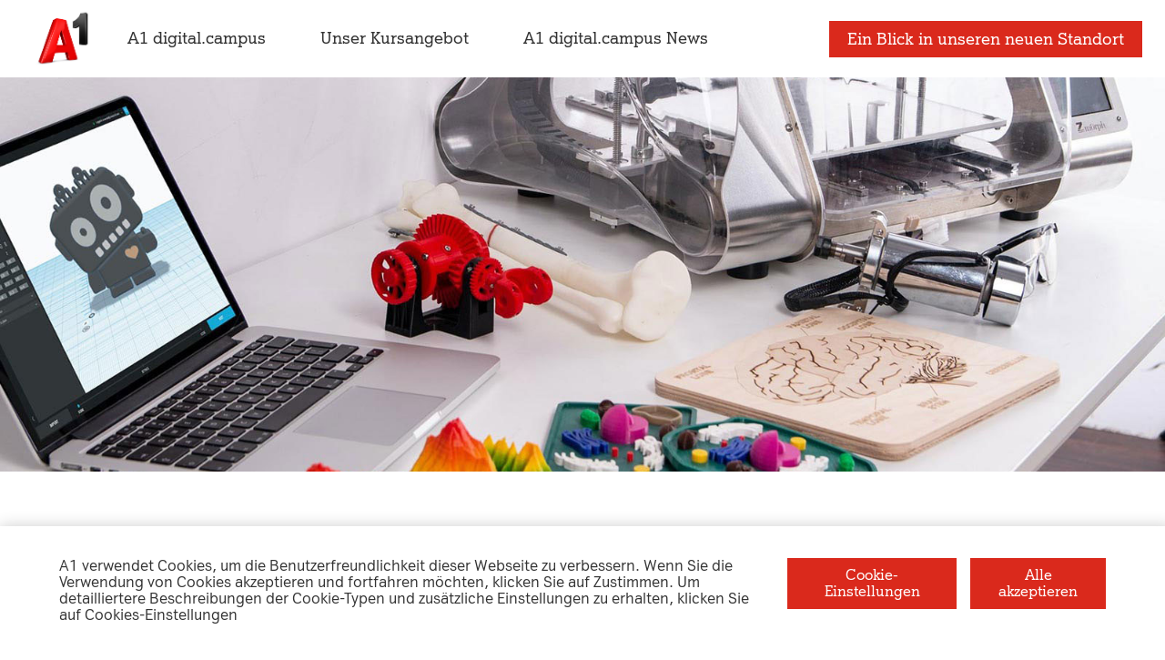

--- FILE ---
content_type: text/html; charset=UTF-8
request_url: https://a1digitalcampus.at/events/ab-ins-internet-aber-sicher-koettmannsdorf-2/
body_size: 15846
content:

<!DOCTYPE html>
<html lang="de-DE">
<head>
  <meta content="width=device-width, initial-scale=1.0" name="viewport">
  
<meta charset="UTF-8" />

<!-- Responsive -->
<meta content="width=device-width, initial-scale=1.0" name="viewport">

<!-- Remove IE's ability to use compatibility mode -->
<meta http-equiv="X-UA-Compatible" content="IE=edge" />

<!-- Correct type -->
<meta http-equiv="Content-type" content="text/html; charset=utf-8">

<!-- Disable phone formatin on safari -->
<meta name="format-detection" content="telephone=no">

<!-- Speed up fetching of external assets -->
<link rel="dns-prefetch" href="//fonts.googleapis.com">
<link rel="dns-prefetch" href="//ajax.googleapis.com">
<link rel="dns-prefetch" href="//www.google-analytics.com">

<!-- Mobile chrome -->
<meta name="theme-color" content="#900000">

<!-- Win phone Meta -->
<meta name="application-name" content="A1 digital.campus"/>
<meta name="msapplication-TileColor" content="#900000"/>

<!-- Apple -->
<meta name="apple-mobile-web-app-title" content="A1 digital.campus">
<meta name="apple-mobile-web-app-capable" content="yes">
<meta name="apple-mobile-web-app-status-bar-style" content="#C3151B">
<link rel="apple-touch-startup-image" href="https://a1digitalcampus.at/wp-content/themes/a1-internet-for-all/public/favicon.png">

<!-- Favicon -->
<link
  rel="icon"
  href="https://a1digitalcampus.at/wp-content/themes/a1-internet-for-all/public/favicon.png"
  data-light-mode="https://a1digitalcampus.at/wp-content/themes/a1-internet-for-all/public/favicon.png"
  data-dark-mode="https://a1digitalcampus.at/wp-content/themes/a1-internet-for-all/public/favicon-grey.png"
  sizes="any"
>

<link rel="icon" href="https://a1digitalcampus.at/wp-content/themes/a1-internet-for-all/public/favicon.svg" sizes="any" type="image/svg+xml">


<!-- Facebook Pixel Code -->

<!-- End Facebook Pixel Code -->

<!-- Google Tag Manager -->
<script>(function(w,d,s,l,i){w[l]=w[l]||[];w[l].push({'gtm.start':
new Date().getTime(),event:'gtm.js'});var f=d.getElementsByTagName(s)[0],
j=d.createElement(s),dl=l!='dataLayer'?'&l='+l:'';j.async=true;j.src=
'https://www.googletagmanager.com/gtm.js?id='+i+dl;f.parentNode.insertBefore(j,f);
})(window,document,'script','dataLayer','GTM-TMDX2K8');</script>
<!-- End Google Tag Manager -->
<meta name='robots' content='index, follow, max-image-preview:large, max-snippet:-1, max-video-preview:-1' />

	<!-- This site is optimized with the Yoast SEO plugin v20.3 - https://yoast.com/wordpress/plugins/seo/ -->
	<title>Ab ins Internet. Aber sicher! Köttmannsdorf - A1 digital.campus</title>
	<link rel="canonical" href="https://a1digitalcampus.at/events/ab-ins-internet-aber-sicher-koettmannsdorf-2/" />
	<meta property="og:locale" content="de_DE" />
	<meta property="og:type" content="article" />
	<meta property="og:title" content="Ab ins Internet. Aber sicher! Köttmannsdorf - A1 digital.campus" />
	<meta property="og:description" content="Worauf muss man achten, wenn man sich im Internet bewegt? Anhand vieler Praxisübungen zeigen wir, wie man richtig und sicher surft. Du bekommst Sicherheitstipps und lernst, wie Du Dein Online-Profil und Deine Passwörter sicher erstellen kannst." />
	<meta property="og:url" content="https://a1digitalcampus.at/events/ab-ins-internet-aber-sicher-koettmannsdorf-2/" />
	<meta property="og:site_name" content="A1 digital.campus" />
	<meta property="article:modified_time" content="2023-01-20T10:33:41+00:00" />
	<meta property="og:image" content="https://a1digitalcampus.at/wp-content/uploads/2021/02/2016_a1_526297573_super_rgb_72dpi.jpg" />
	<meta property="og:image:width" content="1024" />
	<meta property="og:image:height" content="683" />
	<meta property="og:image:type" content="image/jpeg" />
	<meta name="twitter:card" content="summary_large_image" />
	<script type="application/ld+json" class="yoast-schema-graph">{"@context":"https://schema.org","@graph":[{"@type":"WebPage","@id":"https://a1digitalcampus.at/events/ab-ins-internet-aber-sicher-koettmannsdorf-2/","url":"https://a1digitalcampus.at/events/ab-ins-internet-aber-sicher-koettmannsdorf-2/","name":"Ab ins Internet. Aber sicher! Köttmannsdorf - A1 digital.campus","isPartOf":{"@id":"https://a1digitalcampus.at/#website"},"primaryImageOfPage":{"@id":"https://a1digitalcampus.at/events/ab-ins-internet-aber-sicher-koettmannsdorf-2/#primaryimage"},"image":{"@id":"https://a1digitalcampus.at/events/ab-ins-internet-aber-sicher-koettmannsdorf-2/#primaryimage"},"thumbnailUrl":"https://a1digitalcampus.at/wp-content/uploads/2021/09/Mediendesign-HQUlRGkU-unsplash-bright.jpg","datePublished":"2023-01-20T10:33:40+00:00","dateModified":"2023-01-20T10:33:41+00:00","breadcrumb":{"@id":"https://a1digitalcampus.at/events/ab-ins-internet-aber-sicher-koettmannsdorf-2/#breadcrumb"},"inLanguage":"de-DE","potentialAction":[{"@type":"ReadAction","target":["https://a1digitalcampus.at/events/ab-ins-internet-aber-sicher-koettmannsdorf-2/"]}]},{"@type":"ImageObject","inLanguage":"de-DE","@id":"https://a1digitalcampus.at/events/ab-ins-internet-aber-sicher-koettmannsdorf-2/#primaryimage","url":"https://a1digitalcampus.at/wp-content/uploads/2021/09/Mediendesign-HQUlRGkU-unsplash-bright.jpg","contentUrl":"https://a1digitalcampus.at/wp-content/uploads/2021/09/Mediendesign-HQUlRGkU-unsplash-bright.jpg","width":1600,"height":1067},{"@type":"BreadcrumbList","@id":"https://a1digitalcampus.at/events/ab-ins-internet-aber-sicher-koettmannsdorf-2/#breadcrumb","itemListElement":[{"@type":"ListItem","position":1,"name":"Home","item":"https://a1digitalcampus.at/"},{"@type":"ListItem","position":2,"name":"Events","item":"https://a1digitalcampus.at/events/"},{"@type":"ListItem","position":3,"name":"Ab ins Internet. Aber sicher! Köttmannsdorf"}]},{"@type":"WebSite","@id":"https://a1digitalcampus.at/#website","url":"https://a1digitalcampus.at/","name":"A1 Digital Campus","description":"","potentialAction":[{"@type":"SearchAction","target":{"@type":"EntryPoint","urlTemplate":"https://a1digitalcampus.at/?s={search_term_string}"},"query-input":"required name=search_term_string"}],"inLanguage":"de-DE"}]}</script>
	<!-- / Yoast SEO plugin. -->


<link href='https://fonts.gstatic.com' crossorigin rel='preconnect' />
<link rel='stylesheet' id='mec-tooltip-style-css' href='https://a1digitalcampus.at/wp-content/plugins/modern-events-calendar/assets/packages/tooltip/tooltip.css?ver=6.1.1' type='text/css' media='all' />
<link rel='stylesheet' id='mec-tooltip-shadow-style-css' href='https://a1digitalcampus.at/wp-content/plugins/modern-events-calendar/assets/packages/tooltip/tooltipster-sideTip-shadow.min.css?ver=6.1.1' type='text/css' media='all' />
<link rel='stylesheet' id='featherlight-css' href='https://a1digitalcampus.at/wp-content/plugins/modern-events-calendar/assets/packages/featherlight/featherlight.css?ver=6.1.1' type='text/css' media='all' />
<link rel='stylesheet' id='aifa-block-style-css' href='https://a1digitalcampus.at/wp-content/themes/a1-internet-for-all/public/applicationBlocks-89c13fd5ef7b7c024dde.css?ver=1.0.0' type='text/css' media='all' />
<style id='global-styles-inline-css' type='text/css'>
body{--wp--preset--color--black: #000000;--wp--preset--color--cyan-bluish-gray: #abb8c3;--wp--preset--color--white: #FFFFFF;--wp--preset--color--pale-pink: #f78da7;--wp--preset--color--vivid-red: #cf2e2e;--wp--preset--color--luminous-vivid-orange: #ff6900;--wp--preset--color--luminous-vivid-amber: #fcb900;--wp--preset--color--light-green-cyan: #7bdcb5;--wp--preset--color--vivid-green-cyan: #00d084;--wp--preset--color--pale-cyan-blue: #8ed1fc;--wp--preset--color--vivid-cyan-blue: #0693e3;--wp--preset--color--vivid-purple: #9b51e0;--wp--preset--color--primary: #DA291C;--wp--preset--color--crimson: #DA291C;--wp--preset--color--mine: #333333;--wp--preset--color--dove: #666666;--wp--preset--color--gong: #808080;--wp--preset--color--dusty: #999999;--wp--preset--color--silver: #CCCCCC;--wp--preset--color--concrete: #F2F2F2;--wp--preset--color--catskill: #E8EFF3;--wp--preset--color--cinder: #333333;--wp--preset--color--berry: #900900;--wp--preset--color--horizon: #6693AC;--wp--preset--color--success: #6E8F50;--wp--preset--color--saphire: #01081F;--wp--preset--color--sapling: #E0CBA4;--wp--preset--color--alabaster: #F9F9F9;--wp--preset--gradient--vivid-cyan-blue-to-vivid-purple: linear-gradient(135deg,rgba(6,147,227,1) 0%,rgb(155,81,224) 100%);--wp--preset--gradient--light-green-cyan-to-vivid-green-cyan: linear-gradient(135deg,rgb(122,220,180) 0%,rgb(0,208,130) 100%);--wp--preset--gradient--luminous-vivid-amber-to-luminous-vivid-orange: linear-gradient(135deg,rgba(252,185,0,1) 0%,rgba(255,105,0,1) 100%);--wp--preset--gradient--luminous-vivid-orange-to-vivid-red: linear-gradient(135deg,rgba(255,105,0,1) 0%,rgb(207,46,46) 100%);--wp--preset--gradient--very-light-gray-to-cyan-bluish-gray: linear-gradient(135deg,rgb(238,238,238) 0%,rgb(169,184,195) 100%);--wp--preset--gradient--cool-to-warm-spectrum: linear-gradient(135deg,rgb(74,234,220) 0%,rgb(151,120,209) 20%,rgb(207,42,186) 40%,rgb(238,44,130) 60%,rgb(251,105,98) 80%,rgb(254,248,76) 100%);--wp--preset--gradient--blush-light-purple: linear-gradient(135deg,rgb(255,206,236) 0%,rgb(152,150,240) 100%);--wp--preset--gradient--blush-bordeaux: linear-gradient(135deg,rgb(254,205,165) 0%,rgb(254,45,45) 50%,rgb(107,0,62) 100%);--wp--preset--gradient--luminous-dusk: linear-gradient(135deg,rgb(255,203,112) 0%,rgb(199,81,192) 50%,rgb(65,88,208) 100%);--wp--preset--gradient--pale-ocean: linear-gradient(135deg,rgb(255,245,203) 0%,rgb(182,227,212) 50%,rgb(51,167,181) 100%);--wp--preset--gradient--electric-grass: linear-gradient(135deg,rgb(202,248,128) 0%,rgb(113,206,126) 100%);--wp--preset--gradient--midnight: linear-gradient(135deg,rgb(2,3,129) 0%,rgb(40,116,252) 100%);--wp--preset--duotone--dark-grayscale: url('#wp-duotone-dark-grayscale');--wp--preset--duotone--grayscale: url('#wp-duotone-grayscale');--wp--preset--duotone--purple-yellow: url('#wp-duotone-purple-yellow');--wp--preset--duotone--blue-red: url('#wp-duotone-blue-red');--wp--preset--duotone--midnight: url('#wp-duotone-midnight');--wp--preset--duotone--magenta-yellow: url('#wp-duotone-magenta-yellow');--wp--preset--duotone--purple-green: url('#wp-duotone-purple-green');--wp--preset--duotone--blue-orange: url('#wp-duotone-blue-orange');--wp--preset--font-size--small: 13px;--wp--preset--font-size--medium: 20px;--wp--preset--font-size--large: 36px;--wp--preset--font-size--x-large: 42px;--wp--preset--spacing--20: 0.44rem;--wp--preset--spacing--30: 0.67rem;--wp--preset--spacing--40: 1rem;--wp--preset--spacing--50: 1.5rem;--wp--preset--spacing--60: 2.25rem;--wp--preset--spacing--70: 3.38rem;--wp--preset--spacing--80: 5.06rem;}:where(.is-layout-flex){gap: 0.5em;}body .is-layout-flow > .alignleft{float: left;margin-inline-start: 0;margin-inline-end: 2em;}body .is-layout-flow > .alignright{float: right;margin-inline-start: 2em;margin-inline-end: 0;}body .is-layout-flow > .aligncenter{margin-left: auto !important;margin-right: auto !important;}body .is-layout-constrained > .alignleft{float: left;margin-inline-start: 0;margin-inline-end: 2em;}body .is-layout-constrained > .alignright{float: right;margin-inline-start: 2em;margin-inline-end: 0;}body .is-layout-constrained > .aligncenter{margin-left: auto !important;margin-right: auto !important;}body .is-layout-constrained > :where(:not(.alignleft):not(.alignright):not(.alignfull)){max-width: var(--wp--style--global--content-size);margin-left: auto !important;margin-right: auto !important;}body .is-layout-constrained > .alignwide{max-width: var(--wp--style--global--wide-size);}body .is-layout-flex{display: flex;}body .is-layout-flex{flex-wrap: wrap;align-items: center;}body .is-layout-flex > *{margin: 0;}:where(.wp-block-columns.is-layout-flex){gap: 2em;}.has-black-color{color: var(--wp--preset--color--black) !important;}.has-cyan-bluish-gray-color{color: var(--wp--preset--color--cyan-bluish-gray) !important;}.has-white-color{color: var(--wp--preset--color--white) !important;}.has-pale-pink-color{color: var(--wp--preset--color--pale-pink) !important;}.has-vivid-red-color{color: var(--wp--preset--color--vivid-red) !important;}.has-luminous-vivid-orange-color{color: var(--wp--preset--color--luminous-vivid-orange) !important;}.has-luminous-vivid-amber-color{color: var(--wp--preset--color--luminous-vivid-amber) !important;}.has-light-green-cyan-color{color: var(--wp--preset--color--light-green-cyan) !important;}.has-vivid-green-cyan-color{color: var(--wp--preset--color--vivid-green-cyan) !important;}.has-pale-cyan-blue-color{color: var(--wp--preset--color--pale-cyan-blue) !important;}.has-vivid-cyan-blue-color{color: var(--wp--preset--color--vivid-cyan-blue) !important;}.has-vivid-purple-color{color: var(--wp--preset--color--vivid-purple) !important;}.has-black-background-color{background-color: var(--wp--preset--color--black) !important;}.has-cyan-bluish-gray-background-color{background-color: var(--wp--preset--color--cyan-bluish-gray) !important;}.has-white-background-color{background-color: var(--wp--preset--color--white) !important;}.has-pale-pink-background-color{background-color: var(--wp--preset--color--pale-pink) !important;}.has-vivid-red-background-color{background-color: var(--wp--preset--color--vivid-red) !important;}.has-luminous-vivid-orange-background-color{background-color: var(--wp--preset--color--luminous-vivid-orange) !important;}.has-luminous-vivid-amber-background-color{background-color: var(--wp--preset--color--luminous-vivid-amber) !important;}.has-light-green-cyan-background-color{background-color: var(--wp--preset--color--light-green-cyan) !important;}.has-vivid-green-cyan-background-color{background-color: var(--wp--preset--color--vivid-green-cyan) !important;}.has-pale-cyan-blue-background-color{background-color: var(--wp--preset--color--pale-cyan-blue) !important;}.has-vivid-cyan-blue-background-color{background-color: var(--wp--preset--color--vivid-cyan-blue) !important;}.has-vivid-purple-background-color{background-color: var(--wp--preset--color--vivid-purple) !important;}.has-black-border-color{border-color: var(--wp--preset--color--black) !important;}.has-cyan-bluish-gray-border-color{border-color: var(--wp--preset--color--cyan-bluish-gray) !important;}.has-white-border-color{border-color: var(--wp--preset--color--white) !important;}.has-pale-pink-border-color{border-color: var(--wp--preset--color--pale-pink) !important;}.has-vivid-red-border-color{border-color: var(--wp--preset--color--vivid-red) !important;}.has-luminous-vivid-orange-border-color{border-color: var(--wp--preset--color--luminous-vivid-orange) !important;}.has-luminous-vivid-amber-border-color{border-color: var(--wp--preset--color--luminous-vivid-amber) !important;}.has-light-green-cyan-border-color{border-color: var(--wp--preset--color--light-green-cyan) !important;}.has-vivid-green-cyan-border-color{border-color: var(--wp--preset--color--vivid-green-cyan) !important;}.has-pale-cyan-blue-border-color{border-color: var(--wp--preset--color--pale-cyan-blue) !important;}.has-vivid-cyan-blue-border-color{border-color: var(--wp--preset--color--vivid-cyan-blue) !important;}.has-vivid-purple-border-color{border-color: var(--wp--preset--color--vivid-purple) !important;}.has-vivid-cyan-blue-to-vivid-purple-gradient-background{background: var(--wp--preset--gradient--vivid-cyan-blue-to-vivid-purple) !important;}.has-light-green-cyan-to-vivid-green-cyan-gradient-background{background: var(--wp--preset--gradient--light-green-cyan-to-vivid-green-cyan) !important;}.has-luminous-vivid-amber-to-luminous-vivid-orange-gradient-background{background: var(--wp--preset--gradient--luminous-vivid-amber-to-luminous-vivid-orange) !important;}.has-luminous-vivid-orange-to-vivid-red-gradient-background{background: var(--wp--preset--gradient--luminous-vivid-orange-to-vivid-red) !important;}.has-very-light-gray-to-cyan-bluish-gray-gradient-background{background: var(--wp--preset--gradient--very-light-gray-to-cyan-bluish-gray) !important;}.has-cool-to-warm-spectrum-gradient-background{background: var(--wp--preset--gradient--cool-to-warm-spectrum) !important;}.has-blush-light-purple-gradient-background{background: var(--wp--preset--gradient--blush-light-purple) !important;}.has-blush-bordeaux-gradient-background{background: var(--wp--preset--gradient--blush-bordeaux) !important;}.has-luminous-dusk-gradient-background{background: var(--wp--preset--gradient--luminous-dusk) !important;}.has-pale-ocean-gradient-background{background: var(--wp--preset--gradient--pale-ocean) !important;}.has-electric-grass-gradient-background{background: var(--wp--preset--gradient--electric-grass) !important;}.has-midnight-gradient-background{background: var(--wp--preset--gradient--midnight) !important;}.has-small-font-size{font-size: var(--wp--preset--font-size--small) !important;}.has-medium-font-size{font-size: var(--wp--preset--font-size--medium) !important;}.has-large-font-size{font-size: var(--wp--preset--font-size--large) !important;}.has-x-large-font-size{font-size: var(--wp--preset--font-size--x-large) !important;}
.wp-block-navigation a:where(:not(.wp-element-button)){color: inherit;}
:where(.wp-block-columns.is-layout-flex){gap: 2em;}
.wp-block-pullquote{font-size: 1.5em;line-height: 1.6;}
</style>
<link rel='stylesheet' id='aifa-theme-styles-css' href='https://a1digitalcampus.at/wp-content/themes/a1-internet-for-all/public/application-89c13fd5ef7b7c024dde.css?ver=1.0.0' type='text/css' media='all' />
<script type='text/javascript' src='https://a1digitalcampus.at/wp-includes/js/jquery/jquery.min.js?ver=3.6.1' id='jquery-core-js'></script>
<script type='text/javascript' src='https://a1digitalcampus.at/wp-includes/js/jquery/jquery-migrate.min.js?ver=3.3.2' id='jquery-migrate-js'></script>
<script type='text/javascript' id='mec-frontend-script-js-extra'>
/* <![CDATA[ */
var mecdata = {"day":"Tag","days":"Tage","hour":"Stunde","hours":"Stunden","minute":"Minute","minutes":"Minuten","second":"Sekunde","seconds":"Sekunden","elementor_edit_mode":"no","recapcha_key":"","ajax_url":"https:\/\/a1digitalcampus.at\/wp-admin\/admin-ajax.php","fes_nonce":"a90bab9eeb","current_year":"2025","current_month":"12","datepicker_format":"dd.mm.yy&d.m.Y"};
/* ]]> */
</script>
<script type='text/javascript' src='https://a1digitalcampus.at/wp-content/plugins/modern-events-calendar/assets/js/frontend.js?ver=5.20.5' id='mec-frontend-script-js'></script>
<script type='text/javascript' src='https://a1digitalcampus.at/wp-content/plugins/modern-events-calendar/assets/js/events.js?ver=5.20.5' id='mec-events-script-js'></script>
<link rel="alternate" type="application/json+oembed" href="https://a1digitalcampus.at/wp-json/oembed/1.0/embed?url=https%3A%2F%2Fa1digitalcampus.at%2Fevents%2Fab-ins-internet-aber-sicher-koettmannsdorf-2%2F" />
<link rel="alternate" type="text/xml+oembed" href="https://a1digitalcampus.at/wp-json/oembed/1.0/embed?url=https%3A%2F%2Fa1digitalcampus.at%2Fevents%2Fab-ins-internet-aber-sicher-koettmannsdorf-2%2F&#038;format=xml" />
    <link
      rel="icon"
      href="https://a1digitalcampus.at/wp-content/themes/a1-internet-for-all/public/favicon.png"
      data-light-mode="https://a1digitalcampus.at/wp-content/themes/a1-internet-for-all/public/favicon.png"
      data-dark-mode="https://a1digitalcampus.at/wp-content/themes/a1-internet-for-all/public/favicon-grey.png"
      sizes="any"
    >

    <link rel="icon" href="https://a1digitalcampus.at/wp-content/themes/a1-internet-for-all/public/favicon.svg" sizes="any" type="image/svg+xml">
    </head>
<body class="mec-events-template-default single single-mec-events postid-8623 js-fade-in">


<!-- Google Tag Manager (noscript) -->
<noscript><iframe src="https://www.googletagmanager.com/ns.html?id=GTM-TMDX2K8"
height="0" width="0" style="display:none;visibility:hidden"></iframe></noscript>
<!-- End Google Tag Manager (noscript) -->

<div class="header js-header">
  <div class="header__container">
    <div class="header__item header__main">
      <a class="header__logo-link" href="https://a1digitalcampus.at" title="A1 digital.campus">
        <img class="header__logo-img" src="https://a1digitalcampus.at/wp-content/themes/a1-internet-for-all/public/logo.jpg" title="A1 digital.campus - " alt="A1 digital.campus - " />
      </a>
      <div class="header__menu js-header-nav">
        
        <ul class="header-nav "><li class="header-nav__item  header-nav__item--parent js-header-nav__item--parent  header-nav__item--113  header-nav__item-- header-nav__item--menu-item header-nav__item--menu-item-type-post_type header-nav__item--menu-item-object-page header-nav__item--menu-item-has-children"><a href="https://a1digitalcampus.at/initiative/" class="header-nav-link "><span class="header-nav-link-text  header-nav-link-title js-parent-nav-element">A1 digital.campus<i class="menu-close-icon"></i></span></a>
	<ul class="header-nav__sub-menu js-submenu header-nav__sub-menu--1">
    <li class="header-nav__sub-menu-item header-nav__sub-menu--1-item  header-nav__item--113  header-nav__item-- header-nav__item--menu-item header-nav__item--menu-item-type-post_type header-nav__item--menu-item-object-page"><a href="https://a1digitalcampus.at/initiative/" class="header-nav__sub-menu-link  header-nav__sub-menu--1-link "><span class="header-nav__sub-menu-link-text header-nav__sub-menu--1-link-text">Die Initiative</span></a></li>
    <li class="header-nav__sub-menu-item header-nav__sub-menu--1-item  header-nav__item--1929  header-nav__item-- header-nav__item--menu-item header-nav__item--menu-item-type-post_type header-nav__item--menu-item-object-page"><a href="https://a1digitalcampus.at/oesterreichweit/" class="header-nav__sub-menu-link  header-nav__sub-menu--1-link "><span class="header-nav__sub-menu-link-text header-nav__sub-menu--1-link-text">Österreichweit</span></a></li>
    <li class="header-nav__sub-menu-item header-nav__sub-menu--1-item  header-nav__item--810  header-nav__item-- header-nav__item--menu-item header-nav__item--menu-item-type-post_type header-nav__item--menu-item-object-page"><a href="https://a1digitalcampus.at/partner/" class="header-nav__sub-menu-link  header-nav__sub-menu--1-link "><span class="header-nav__sub-menu-link-text header-nav__sub-menu--1-link-text">Partner:innen</span></a></li>
    <li class="header-nav__sub-menu-item header-nav__sub-menu--1-item  header-nav__item--117  header-nav__item-- header-nav__item--menu-item header-nav__item--menu-item-type-post_type header-nav__item--menu-item-object-page"><a href="https://a1digitalcampus.at/download/" class="header-nav__sub-menu-link  header-nav__sub-menu--1-link "><span class="header-nav__sub-menu-link-text header-nav__sub-menu--1-link-text">Downloads</span></a></li>
</ul>
</li>
<li class="header-nav__item  header-nav__item--parent js-header-nav__item--parent  header-nav__item--7  header-nav__item-- header-nav__item--menu-item header-nav__item--menu-item-type-post_type header-nav__item--menu-item-object-page header-nav__item--menu-item-home header-nav__item--menu-item-has-children"><a href="https://a1digitalcampus.at/" class="header-nav-link "><span class="header-nav-link-text  header-nav-link-title js-parent-nav-element">Unser Kursangebot<i class="menu-close-icon"></i></span></a>
	<ul class="header-nav__sub-menu js-submenu header-nav__sub-menu--1">
    <li class="header-nav__sub-menu-item header-nav__sub-menu--1-item  header-nav__item--474  header-nav__item-- header-nav__item--menu-item header-nav__item--menu-item-type-post_type header-nav__item--menu-item-object-page"><a href="https://a1digitalcampus.at/schulklassen/" class="header-nav__sub-menu-link  header-nav__sub-menu--1-link "><span class="header-nav__sub-menu-link-text header-nav__sub-menu--1-link-text">Schulklassen</span></a></li>
    <li class="header-nav__sub-menu-item header-nav__sub-menu--1-item  header-nav__item--2547  header-nav__item-- header-nav__item--menu-item header-nav__item--menu-item-type-post_type header-nav__item--menu-item-object-page"><a href="https://a1digitalcampus.at/wissenswerkstatt/" class="header-nav__sub-menu-link  header-nav__sub-menu--1-link "><span class="header-nav__sub-menu-link-text header-nav__sub-menu--1-link-text">Wissenswerkstatt</span></a></li>
    <li class="header-nav__sub-menu-item header-nav__sub-menu--1-item  header-nav__item--4353  header-nav__item-- header-nav__item--menu-item header-nav__item--menu-item-type-post_type header-nav__item--menu-item-object-page"><a href="https://a1digitalcampus.at/cody21-videolearning/" class="header-nav__sub-menu-link  header-nav__sub-menu--1-link "><span class="header-nav__sub-menu-link-text header-nav__sub-menu--1-link-text">cody21 Video-Learning</span></a></li>
    <li class="header-nav__sub-menu-item header-nav__sub-menu--1-item  header-nav__item--5871  header-nav__item-- header-nav__item--menu-item header-nav__item--menu-item-type-post_type header-nav__item--menu-item-object-page"><a href="https://a1digitalcampus.at/lern-apps/" class="header-nav__sub-menu-link  header-nav__sub-menu--1-link "><span class="header-nav__sub-menu-link-text header-nav__sub-menu--1-link-text">Lern-Apps &#038; Games</span></a></li>
    <li class="header-nav__sub-menu-item header-nav__sub-menu--1-item  header-nav__item--1915  header-nav__item-- header-nav__item--menu-item header-nav__item--menu-item-type-post_type header-nav__item--menu-item-object-page"><a href="https://a1digitalcampus.at/eltern/" class="header-nav__sub-menu-link  header-nav__sub-menu--1-link "><span class="header-nav__sub-menu-link-text header-nav__sub-menu--1-link-text">Eltern</span></a></li>
    <li class="header-nav__sub-menu-item header-nav__sub-menu--1-item  header-nav__item--1919  header-nav__item-- header-nav__item--menu-item header-nav__item--menu-item-type-post_type header-nav__item--menu-item-object-page"><a href="https://a1digitalcampus.at/paedagoginnen/" class="header-nav__sub-menu-link  header-nav__sub-menu--1-link "><span class="header-nav__sub-menu-link-text header-nav__sub-menu--1-link-text">Pädagog:innen</span></a></li>
    <li class="header-nav__sub-menu-item header-nav__sub-menu--1-item  header-nav__item--1923  header-nav__item-- header-nav__item--menu-item header-nav__item--menu-item-type-post_type header-nav__item--menu-item-object-page"><a href="https://a1digitalcampus.at/elementarpaedagoginnen/" class="header-nav__sub-menu-link  header-nav__sub-menu--1-link "><span class="header-nav__sub-menu-link-text header-nav__sub-menu--1-link-text">Elementar-Pädagog:innen</span></a></li>
    <li class="header-nav__sub-menu-item header-nav__sub-menu--1-item  header-nav__item--3932  header-nav__item-- header-nav__item--menu-item header-nav__item--menu-item-type-post_type header-nav__item--menu-item-object-page"><a href="https://a1digitalcampus.at/kinder-und-jugendliche/" class="header-nav__sub-menu-link  header-nav__sub-menu--1-link "><span class="header-nav__sub-menu-link-text header-nav__sub-menu--1-link-text">Ferienlabs</span></a></li>
</ul>
</li>
<li class="header-nav__item  header-nav__item--2964  header-nav__item-- header-nav__item--menu-item header-nav__item--menu-item-type-post_type header-nav__item--menu-item-object-page"><a href="https://a1digitalcampus.at/a1-digital-campus-news/" class="header-nav-link "><span class="header-nav-link-text">A1 digital.campus News</span></a></li>
</ul>        
        <div class="header__button-wrap">
          <a
  href="https://a1digitalcampus.at/neues-programm-wintersemester-und-ein-blick-in-unseren-neuen-standort/"
  class="
  btn
  btn__color--default
  btn__type--default
  btn__size--default
  
  
  
  header__btn
"
  id=""
  title="Ein Blick in unseren neuen Standort"
  >
  Ein Blick in unseren neuen Standort</a>
        </div>
      </div>
    </div>

    <div class="header__item">
      
<svg class="header__mobile-menu-icon js-mobile-menu-trigger" viewBox="0 0 15 10" role="button">
  <path class="icon-path icon-path-1" d="M2 2 L13 2">
  </path>
  <path class="icon-path icon-path-2" d="M2 5 L13 5">
  </path>
  <path class="icon-path icon-path-3" d="M2 8 L13 8">
  </path>
  <path class="icon-close-path icon-close-path-1" d="M3 1 L12 9">
  </path>
  <path class="icon-close-path icon-close-path-2" d="M3 9 L12 1">
  </path>
</svg>
    </div>

    <div class="header__item header__secondary">
       
           </div>

  </div>
</div>

<main class="main-content main-content--default">
<section
  id="main-content"
  class="mec-container"
>
  <div class="notice js-notice">
    <div class="notice__content js-notice-content">
          </div>
    <button class="btn notice__close js-notice-close">
      <i class="icon icon--remove notice__icon-close"></i>
    </button>
  </div>

  
<div class="wrapper wrapper__bg-color--white  wrapper__spacing-bottom-large--40" id="">
      <div class="wrapper__container">
      <div class="wrapper__inner wrapper__width-large--12">
        
<div class="block-hero-simple" >
  
<div class="jumbotron block-hero-simple__jumbotron">
      <div class="jumbotron__media block-hero-simple__media" style="background-image: url('https://a1digitalcampus.at/wp-content/uploads/2021/09/Mediendesign-HQUlRGkU-unsplash-bright.jpg')"></div>
  
  <div class="
jumbotron__content
jumbotron__content--vertical-center
jumbotron__content--horizontal-center
block-hero-simple__content
">
    <div class="jumbotron__content-wrap block-hero-simple__content-wrap">
      
          </div>
  </div>

</div>
</div>
      </div>
    </div>
  </div>


<div class="wrapper wrapper__bg-color--white  wrapper__spacing-bottom-large--25 wrapper__spacing-bottom-mobile--0" id="">
      <div class="wrapper__container wrapper__container-width-large--default wrapper__gutter-large--default">
      <div class="wrapper__inner wrapper__width-large--12">
              </div>
    </div>
  </div>


<div class="wrapper wrapper__bg-color--white  wrapper__spacing-bottom-large--40" id="">
      <div class="wrapper__container wrapper__container-width-large--small wrapper__gutter-large--default">
      <div class="wrapper__inner wrapper__width-large--12">
        <h1 class="
  heading
  heading__align--left
  heading__color--default
  heading__size--default
  heading__family--a1-serif
  
  heading__weight--bold
  block-heading__heading
">
  Ab ins Internet. Aber sicher! Köttmannsdorf</h1>
      </div>
    </div>
  </div>


<div class="wrapper wrapper__bg-color--white wrapper__spacing-top-large--0 wrapper__spacing-bottom-large---10" id="">
      <div class="wrapper__container wrapper__container-width-large--small wrapper__gutter-large--default">
      <div class="wrapper__inner wrapper__width-large--12">
        <div class="block-event-meta">
  <div class="block-event-meta__part block-event-meta__part--delimiter">
    <div class="basic-meta block-event-meta-part">
      <div class="basic-meta__item block-event-meta-part__item">
      <a href="https://a1digitalcampus.at/events-location/a1-on-tour/" class="basic-meta__location-link">
        <div class="basic-meta__item-inner basic-meta__location">
          
          <span class="basic-meta__item-label">
            A1 On Tour          </span>
        </div>
      </a>
    </div>
    
      <div class="basic-meta__item block-event-meta-part__item">
      <div class="basic-meta__item-inner">
        <i class="icon icon--people basic-meta__icon"></i>
        <span class="basic-meta__item-label">
          1. &#8211; 4. Schulstufe        </span>
      </div>
    </div>
    
      <div class="basic-meta__item block-event-meta-part__item">
      <div class="basic-meta__item-inner">
        <i class="icon icon--clock basic-meta__icon"></i>
        <span class="basic-meta__item-label">
          50 Minuten        </span>
      </div>
    </div>
    
  <div class="basic-meta__item block-event-meta-part__item">
    <div class="basic-meta__item-inner">
      <i class="icon icon--package basic-meta__icon"></i>
      <span class="basic-meta__item-label">
        kostenlos      </span>
    </div>
  </div>

</div>
  </div>

  <div class="block-event-meta__part">
    <div class="
  competences
  block-event-meta-part
">

  </a>
</div>
  </div>

</div>
      </div>
    </div>
  </div>


<div class="wrapper wrapper__bg-color--white wrapper__spacing-top-large--0 wrapper__spacing-bottom-large--80" id="">
      <div class="wrapper__container wrapper__container-width-large--small wrapper__gutter-large--default">
      <div class="wrapper__inner wrapper__width-large--12">
        
  <p class="
    paragraph
    paragraph__color--default
    paragraph__align--left
    paragraph__weight--regular
    paragraph__size--default
    paragraph__family--a1-sans
    block-paragraph__paragraph
  ">
    Worauf muss man achten, wenn man sich im Internet bewegt? Anhand vieler Praxisübungen zeigen wir, wie man richtig und sicher surft. Du bekommst Sicherheitstipps und lernst, wie Du Dein Online-Profil und Deine Passwörter sicher erstellen kannst.   </p>

        </div>
    </div>
  </div>


<div class="wrapper wrapper__bg-color--catskill wrapper__spacing-top-large--60 wrapper__spacing-bottom-large--80" id="">
      <div class="wrapper__container wrapper__container-width-large--small wrapper__gutter-large--default">
      <div class="wrapper__inner wrapper__width-large--12">
        <div class="block-event-booking">
  <div class="mec-events-meta-group-booking js-booking">
    <div class="mec-booking " id="mec_booking8623">
    <form
  id="mec_book_form8623"
  class="block-event-booking__ticket-form"
  onsubmit="mec_book_form_submit(event, 8623);"
>
  <h5 class="
  heading
  heading__align--center
  heading__color--mine
  heading__size--default
  heading__family--a1-serif
  
  heading__weight--regular
  block-event-booking__heading
">
  Kursanmeldung</h5>

      <div class="form-select form-element block-event-booking__date-select">
      <div class="form-element__children is-visible">
        <select
          class="mec-custom-nice-select js-event-select"
          name="book[date]"
          id="mec_book_form_date8623"
          onchange="mec_get_tickets_availability8623(8623, this.value);"
        >
          <option></option>
                      <option
              value="1674036000:1674039000"
                          >
                Mittwoch, 18. Jan, 10:00 &#8211; 10:50             </option>
                  </select>
      </div>
    </div>
    
  <div
    class="mec-event-tickets-list mec-sell-all-occurrences block-event-booking__ticket"
    id="mec_book_form_tickets_container8623"
    data-total-booking-limit="-1"
  >
    <div class="
load-overlay
block-event-booking__load-overlay
js-load-overlay
 load-overlay--catskill ">
  <img decoding="async" src="https://a1digitalcampus.at/wp-content/themes/a1-internet-for-all/public/spinner.svg" class="load-overlay__spinner">
</div>
      <div
        class="mec-event-ticket mec-event-ticket-1"
        id="mec_event_ticket1"
      >
        <div class="mec-ticket-available-spots ">
          <span class="mec-event-ticket-price">
                      </span>

                      <div>
              <input
                onkeydown="return event.keyCode != 69"
                type="hidden"
                class="mec-book-ticket-limit"
                name="book[tickets][1]"
                title="Zähler"
                placeholder="Zähler"
                value="30"
                min="0"
                max="" onchange="mec_check_tickets_availability8623(1, this.value);"
              />
              <div class="mec-event-ticket-available">
                Verfügbare Plätze:                 <span class="block-event-booking__seat-number">
                  Bitte wählen Sie ein Datum.                </span>
              </div>
            </div>
                    </div>

              </div>
        </div>

    <input type="hidden" name="action" value="mec_book_form" />
  <input type="hidden" name="event_id" value="8623" />
  <input type="hidden" name="uniqueid" value="8623" />
  <input type="hidden" name="step" value="1" />
  <input type="hidden" id="_wpnonce" name="_wpnonce" value="a21ac71608" /><input type="hidden" name="_wp_http_referer" value="/events/ab-ins-internet-aber-sicher-koettmannsdorf-2/" />
  <button
    id="mec-book-form-btn-step-1"
        class="btn
      btn__type--default
      btn__size--default
      btn__color--default
      btn__size-width--default
      block-event-booking__button"
    type="submit"
    onclick="mec_book_form_back_btn_cache(this, 8623);"
  >
    Zum Buchungsformular  </button>
</form>
</div>
<div id="mec_booking_message8623" class="mec-util-hidden"></div>  </div>
</div>
      </div>
    </div>
  </div>


<div class="wrapper wrapper__bg-color--white wrapper__spacing-top-large--70 wrapper__spacing-bottom-large--70" id="">
      <div class="wrapper__container wrapper__container-width-large--default wrapper__gutter-large--default">
      <div class="wrapper__inner wrapper__width-large--12">
        
<div class="block-cta">
  
<div class="block-cta">
  <h2 class="
  heading
  
  heading__color--default
  heading__size--default
  heading__family--a1-serif
  
  heading__weight--regular
  block-cta__heading
">
  Keinen Termin gefunden? Alles schon weg?  </h2>
  
  <p class="
    paragraph
    paragraph__color--default
    paragraph__align--center
    paragraph__weight--regular
    paragraph__size--small
    paragraph__family--a1-sans
    block-cta__paragraph
  ">
    Schreiben Sie uns einfach eine E-Mail, falls Sie sich für das Thema dieses Workshops interessieren, aber keinen passenden Termin für Ihre Klassengruppe gefunden haben. Wir melden uns bei Ihnen und versuchen einen Termin zu finden oder setzen Sie auf die Warteliste.  </p>

    <a
  href="mailto:digital.campus@a1.at"
  class="
  btn
  btn__color--default
  btn__type--default
  
  
  
  
  block-cta__btn
"
  id=""
  title="zur Email"
  >
  zur Email</a>
</div>
</div>
      </div>
    </div>
  </div>



<p></p>

<div class="notice js-notice">
  <div class="notice__content js-notice-content">
      </div>
  <button class="btn notice__close js-notice-close">
    <i class="icon icon--remove notice__icon-close"></i>
  </button>
</div>
</section>


</main>


<footer class="footer">
  
<div class="footer__top">
  <div class="footer__top-inner">
    <div class="footer__socials">
          <a class="footer__socials-link footer__socials-mail" href="mailto:http://digital.campus@a1.at">
      <img class="footer__socials-img" src="https://a1digitalcampus.at/wp-content/themes/a1-internet-for-all/public/mail.svg" title="Mail" alt="Mail" />
      </a>
    </div>
    <div class="footer__back js-scroll-top">
      <i class="footer__icon">
      <svg class="footer__icon-svg" viewBox="0 0 15 10">
        <path d="M1 9 L7 2 L14 9"></path>
      </svg>
      </i>
      <span class="footer__back-text">
        Oben      </span>
    </div>
    <div class="footer__contact-outer">
              <div class="footer__language-outer">
        
<div class="footer__language">
  
  <ul class="footer__language-menu">
    </ul>
</div>
        </div>
            <div class="footer__contact">
        <div class="footer__contact-link js-print-page">
          <img class="footer__socials-img" src="https://a1digitalcampus.at/wp-content/themes/a1-internet-for-all/public/print.svg" title="Diese Seite ausdrucken" alt="Diese Seite ausdrucken" />
        </div>
        <a class="footer__contact-link" href="mailto:digital.campus@a1.at">
          <img class="footer__socials-img" src="https://a1digitalcampus.at/wp-content/themes/a1-internet-for-all/public/mail.svg" title="Kontakt Email" alt="Kontakt Email" />
        </a>
      </div>
    </div>
  </div>
</div>
  <div class="footer__container">
    <div class="footer__bottom">
      
<div class="footer__secondary-menu">
  <ul class="footer-secondary-nav "><li class="footer-secondary-nav__item  footer-secondary-nav__item--parent js-footer-secondary-nav__item--parent  footer-secondary-nav__item--516  footer-secondary-nav__item-- footer-secondary-nav__item--menu-item footer-secondary-nav__item--menu-item-type-custom footer-secondary-nav__item--menu-item-object-custom footer-secondary-nav__item--menu-item-has-children"><a class="footer-secondary-nav-link "><span class="footer-secondary-nav-link-text  footer-secondary-nav-link-title js-parent-nav-element">Informationen<i class="menu-close-icon"></i></span></a>
	<ul class="footer-secondary-nav__sub-menu js-submenu footer-secondary-nav__sub-menu--1">
    <li class="footer-secondary-nav__sub-menu-item footer-secondary-nav__sub-menu--1-item  footer-secondary-nav__item--1943  footer-secondary-nav__item-- footer-secondary-nav__item--menu-item footer-secondary-nav__item--menu-item-type-post_type footer-secondary-nav__item--menu-item-object-page"><a href="https://a1digitalcampus.at/kontakt/" class="footer-secondary-nav__sub-menu-link  footer-secondary-nav__sub-menu--1-link "><span class="footer-secondary-nav__sub-menu-link-text footer-secondary-nav__sub-menu--1-link-text">Kontakt</span></a></li>
    <li class="footer-secondary-nav__sub-menu-item footer-secondary-nav__sub-menu--1-item  footer-secondary-nav__item--1948  footer-secondary-nav__item-- footer-secondary-nav__item--menu-item footer-secondary-nav__item--menu-item-type-post_type footer-secondary-nav__item--menu-item-object-page"><a href="https://a1digitalcampus.at/impressum/" class="footer-secondary-nav__sub-menu-link  footer-secondary-nav__sub-menu--1-link "><span class="footer-secondary-nav__sub-menu-link-text footer-secondary-nav__sub-menu--1-link-text">Impressum</span></a></li>
    <li class="footer-secondary-nav__sub-menu-item footer-secondary-nav__sub-menu--1-item  footer-secondary-nav__item--2271  footer-secondary-nav__item-- footer-secondary-nav__item--menu-item footer-secondary-nav__item--menu-item-type-custom footer-secondary-nav__item--menu-item-object-custom"><a target="_blank" href="https://a1digitalcampus.at/wp-content/uploads/2025/11/Datenschutzerklaerung_A1-digital.campus-2025.pdf" class="footer-secondary-nav__sub-menu-link  footer-secondary-nav__sub-menu--1-link "><span class="footer-secondary-nav__sub-menu-link-text footer-secondary-nav__sub-menu--1-link-text">Datenschutzerklärung</span></a></li>
    <li class="footer-secondary-nav__sub-menu-item footer-secondary-nav__sub-menu--1-item  footer-secondary-nav__item--16033  footer-secondary-nav__item-- footer-secondary-nav__item--menu-item footer-secondary-nav__item--menu-item-type-custom footer-secondary-nav__item--menu-item-object-custom"><a href="https://a1digitalcampus.at/wp-content/uploads/2025/12/Hausordnung-A1-digital.campus.pdf" class="footer-secondary-nav__sub-menu-link  footer-secondary-nav__sub-menu--1-link "><span class="footer-secondary-nav__sub-menu-link-text footer-secondary-nav__sub-menu--1-link-text">Hausordnung</span></a></li>
    <li class="footer-secondary-nav__sub-menu-item footer-secondary-nav__sub-menu--1-item  footer-secondary-nav__item--2284  footer-secondary-nav__item-- footer-secondary-nav__item--menu-item footer-secondary-nav__item--menu-item-type-post_type footer-secondary-nav__item--menu-item-object-page"><a href="https://a1digitalcampus.at/cookies-einstellungen/" class="footer-secondary-nav__sub-menu-link  footer-secondary-nav__sub-menu--1-link "><span class="footer-secondary-nav__sub-menu-link-text footer-secondary-nav__sub-menu--1-link-text">Cookies-Einstellungen</span></a></li>
</ul>
</li>
<li class="footer-secondary-nav__item  footer-secondary-nav__item--parent js-footer-secondary-nav__item--parent  footer-secondary-nav__item--1962  footer-secondary-nav__item-- footer-secondary-nav__item--menu-item footer-secondary-nav__item--menu-item-type-custom footer-secondary-nav__item--menu-item-object-custom footer-secondary-nav__item--menu-item-has-children"><a class="footer-secondary-nav-link "><span class="footer-secondary-nav-link-text  footer-secondary-nav-link-title js-parent-nav-element">A1 digital.campus<i class="menu-close-icon"></i></span></a>
	<ul class="footer-secondary-nav__sub-menu js-submenu footer-secondary-nav__sub-menu--1">
    <li class="footer-secondary-nav__sub-menu-item footer-secondary-nav__sub-menu--1-item  footer-secondary-nav__item--113  footer-secondary-nav__item-- footer-secondary-nav__item--menu-item footer-secondary-nav__item--menu-item-type-post_type footer-secondary-nav__item--menu-item-object-page"><a href="https://a1digitalcampus.at/initiative/" class="footer-secondary-nav__sub-menu-link  footer-secondary-nav__sub-menu--1-link "><span class="footer-secondary-nav__sub-menu-link-text footer-secondary-nav__sub-menu--1-link-text">Die Initiative</span></a></li>
    <li class="footer-secondary-nav__sub-menu-item footer-secondary-nav__sub-menu--1-item  footer-secondary-nav__item--1929  footer-secondary-nav__item-- footer-secondary-nav__item--menu-item footer-secondary-nav__item--menu-item-type-post_type footer-secondary-nav__item--menu-item-object-page"><a href="https://a1digitalcampus.at/oesterreichweit/" class="footer-secondary-nav__sub-menu-link  footer-secondary-nav__sub-menu--1-link "><span class="footer-secondary-nav__sub-menu-link-text footer-secondary-nav__sub-menu--1-link-text">Österreichweit</span></a></li>
    <li class="footer-secondary-nav__sub-menu-item footer-secondary-nav__sub-menu--1-item  footer-secondary-nav__item--810  footer-secondary-nav__item-- footer-secondary-nav__item--menu-item footer-secondary-nav__item--menu-item-type-post_type footer-secondary-nav__item--menu-item-object-page"><a href="https://a1digitalcampus.at/partner/" class="footer-secondary-nav__sub-menu-link  footer-secondary-nav__sub-menu--1-link "><span class="footer-secondary-nav__sub-menu-link-text footer-secondary-nav__sub-menu--1-link-text">Partner:innen</span></a></li>
    <li class="footer-secondary-nav__sub-menu-item footer-secondary-nav__sub-menu--1-item  footer-secondary-nav__item--2964  footer-secondary-nav__item-- footer-secondary-nav__item--menu-item footer-secondary-nav__item--menu-item-type-post_type footer-secondary-nav__item--menu-item-object-page"><a href="https://a1digitalcampus.at/a1-digital-campus-news/" class="footer-secondary-nav__sub-menu-link  footer-secondary-nav__sub-menu--1-link "><span class="footer-secondary-nav__sub-menu-link-text footer-secondary-nav__sub-menu--1-link-text">A1 digital.campus News</span></a></li>
    <li class="footer-secondary-nav__sub-menu-item footer-secondary-nav__sub-menu--1-item  footer-secondary-nav__item--117  footer-secondary-nav__item-- footer-secondary-nav__item--menu-item footer-secondary-nav__item--menu-item-type-post_type footer-secondary-nav__item--menu-item-object-page"><a href="https://a1digitalcampus.at/download/" class="footer-secondary-nav__sub-menu-link  footer-secondary-nav__sub-menu--1-link "><span class="footer-secondary-nav__sub-menu-link-text footer-secondary-nav__sub-menu--1-link-text">Downloads</span></a></li>
</ul>
</li>
<li class="footer-secondary-nav__item  footer-secondary-nav__item--parent js-footer-secondary-nav__item--parent  footer-secondary-nav__item--1961  footer-secondary-nav__item-- footer-secondary-nav__item--menu-item footer-secondary-nav__item--menu-item-type-custom footer-secondary-nav__item--menu-item-object-custom footer-secondary-nav__item--menu-item-has-children"><a class="footer-secondary-nav-link "><span class="footer-secondary-nav-link-text  footer-secondary-nav-link-title js-parent-nav-element">Kursangebot<i class="menu-close-icon"></i></span></a>
	<ul class="footer-secondary-nav__sub-menu js-submenu footer-secondary-nav__sub-menu--1">
    <li class="footer-secondary-nav__sub-menu-item footer-secondary-nav__sub-menu--1-item  footer-secondary-nav__item--474  footer-secondary-nav__item-- footer-secondary-nav__item--menu-item footer-secondary-nav__item--menu-item-type-post_type footer-secondary-nav__item--menu-item-object-page"><a href="https://a1digitalcampus.at/schulklassen/" class="footer-secondary-nav__sub-menu-link  footer-secondary-nav__sub-menu--1-link "><span class="footer-secondary-nav__sub-menu-link-text footer-secondary-nav__sub-menu--1-link-text">Schulklassen</span></a></li>
    <li class="footer-secondary-nav__sub-menu-item footer-secondary-nav__sub-menu--1-item  footer-secondary-nav__item--7415  footer-secondary-nav__item-- footer-secondary-nav__item--menu-item footer-secondary-nav__item--menu-item-type-custom footer-secondary-nav__item--menu-item-object-custom"><a href="https://a1digitalcampus.at/cody21-videolearning/" class="footer-secondary-nav__sub-menu-link  footer-secondary-nav__sub-menu--1-link "><span class="footer-secondary-nav__sub-menu-link-text footer-secondary-nav__sub-menu--1-link-text">cody21 Videoserie</span></a></li>
    <li class="footer-secondary-nav__sub-menu-item footer-secondary-nav__sub-menu--1-item  footer-secondary-nav__item--5871  footer-secondary-nav__item-- footer-secondary-nav__item--menu-item footer-secondary-nav__item--menu-item-type-post_type footer-secondary-nav__item--menu-item-object-page"><a href="https://a1digitalcampus.at/lern-apps/" class="footer-secondary-nav__sub-menu-link  footer-secondary-nav__sub-menu--1-link "><span class="footer-secondary-nav__sub-menu-link-text footer-secondary-nav__sub-menu--1-link-text">Lern-Apps &#038; Games</span></a></li>
    <li class="footer-secondary-nav__sub-menu-item footer-secondary-nav__sub-menu--1-item  footer-secondary-nav__item--1915  footer-secondary-nav__item-- footer-secondary-nav__item--menu-item footer-secondary-nav__item--menu-item-type-post_type footer-secondary-nav__item--menu-item-object-page"><a href="https://a1digitalcampus.at/eltern/" class="footer-secondary-nav__sub-menu-link  footer-secondary-nav__sub-menu--1-link "><span class="footer-secondary-nav__sub-menu-link-text footer-secondary-nav__sub-menu--1-link-text">Eltern</span></a></li>
    <li class="footer-secondary-nav__sub-menu-item footer-secondary-nav__sub-menu--1-item  footer-secondary-nav__item--1919  footer-secondary-nav__item-- footer-secondary-nav__item--menu-item footer-secondary-nav__item--menu-item-type-post_type footer-secondary-nav__item--menu-item-object-page"><a href="https://a1digitalcampus.at/paedagoginnen/" class="footer-secondary-nav__sub-menu-link  footer-secondary-nav__sub-menu--1-link "><span class="footer-secondary-nav__sub-menu-link-text footer-secondary-nav__sub-menu--1-link-text">Pädagog:innen</span></a></li>
    <li class="footer-secondary-nav__sub-menu-item footer-secondary-nav__sub-menu--1-item  footer-secondary-nav__item--1923  footer-secondary-nav__item-- footer-secondary-nav__item--menu-item footer-secondary-nav__item--menu-item-type-post_type footer-secondary-nav__item--menu-item-object-page"><a href="https://a1digitalcampus.at/elementarpaedagoginnen/" class="footer-secondary-nav__sub-menu-link  footer-secondary-nav__sub-menu--1-link "><span class="footer-secondary-nav__sub-menu-link-text footer-secondary-nav__sub-menu--1-link-text">Elementar-Pädagog:innen</span></a></li>
</ul>
</li>
<li class="footer-secondary-nav__item  footer-secondary-nav__item--parent js-footer-secondary-nav__item--parent  footer-secondary-nav__item--1326  footer-secondary-nav__item-- footer-secondary-nav__item--menu-item footer-secondary-nav__item--menu-item-type-custom footer-secondary-nav__item--menu-item-object-custom footer-secondary-nav__item--menu-item-has-children"><a target="_blank" class="footer-secondary-nav-link "><span class="footer-secondary-nav-link-text  footer-secondary-nav-link-title js-parent-nav-element">A1 Seniorenakademie<i class="menu-close-icon"></i></span></a>
	<ul class="footer-secondary-nav__sub-menu js-submenu footer-secondary-nav__sub-menu--1">
    <li class="footer-secondary-nav__sub-menu-item footer-secondary-nav__sub-menu--1-item  footer-secondary-nav__item--1964  footer-secondary-nav__item-- footer-secondary-nav__item--menu-item footer-secondary-nav__item--menu-item-type-custom footer-secondary-nav__item--menu-item-object-custom"><a href="https://a1seniorenakademie.at/" class="footer-secondary-nav__sub-menu-link  footer-secondary-nav__sub-menu--1-link "><span class="footer-secondary-nav__sub-menu-link-text footer-secondary-nav__sub-menu--1-link-text">Die Initiative</span></a></li>
    <li class="footer-secondary-nav__sub-menu-item footer-secondary-nav__sub-menu--1-item  footer-secondary-nav__item--1327  footer-secondary-nav__item-- footer-secondary-nav__item--menu-item footer-secondary-nav__item--menu-item-type-custom footer-secondary-nav__item--menu-item-object-custom"><a target="_blank" href="https://a1seniorenakademie.at/#kurse" class="footer-secondary-nav__sub-menu-link  footer-secondary-nav__sub-menu--1-link "><span class="footer-secondary-nav__sub-menu-link-text footer-secondary-nav__sub-menu--1-link-text">Kurse</span></a></li>
    <li class="footer-secondary-nav__sub-menu-item footer-secondary-nav__sub-menu--1-item  footer-secondary-nav__item--1328  footer-secondary-nav__item-- footer-secondary-nav__item--menu-item footer-secondary-nav__item--menu-item-type-custom footer-secondary-nav__item--menu-item-object-custom"><a target="_blank" href="https://a1seniorenakademie.at/#elearnings" class="footer-secondary-nav__sub-menu-link  footer-secondary-nav__sub-menu--1-link "><span class="footer-secondary-nav__sub-menu-link-text footer-secondary-nav__sub-menu--1-link-text">eLearnings</span></a></li>
</ul>
</li>
</ul></div>
      
<div class="footer__menu">
  </div>
    </div>
  </div>
</footer>

<div class="modal-gdpr js-gdpr-modal" data-modal="gdpr">
  <div class="modal-gdpr__inner">
    <div class="modal-gdpr__container">
      <div class="modal-gdpr__content modal-gdpr__content--basic js-gdpr-modal-screen-basic is-shown">
        
  <p class="
    paragraph
    paragraph__color--black
    
    
    paragraph__size--smaller-constant
    
    modal-gdpr__paragraph
  ">
    A1 verwendet Cookies, um die Benutzerfreundlichkeit dieser Webseite zu verbessern. Wenn Sie die Verwendung von Cookies akzeptieren und fortfahren möchten, klicken Sie auf Zustimmen. Um detailliertere Beschreibungen der Cookie-Typen und zusätzliche Einstellungen zu erhalten, klicken Sie auf Cookies-Einstellungen  </p>

          <div class="modal-gdpr__btn-list modal-gdpr__btn-list--basic">
          <div class="modal-gdpr__btn-list-item modal-gdpr__btn-list-item--basic">
            <a
  href=""
  class="
  btn
  btn__color--default
  
  
  
  js-gdpr-modal-show-advanced
  
  modal-gdpr__btn
"
  id=""
  title="Cookie-Einstellungen"
  >
  Cookie-Einstellungen</a>
<a
  href=""
  class="
  btn
  btn__color--default
  
  
  
  js-gdpr-modal-btn
  
  modal-gdpr__btn
"
  id=""
  title="Alle akzeptieren"
  data-level=2 >
  Alle akzeptieren</a>
          </div>
        </div>
      </div>
      <div class="modal-gdpr__content modal-gdpr__content--advance js-gdpr-modal-screen-advanced">
        <div class="modal-gdpr__inner-content">
          <div class="modal-gdpr__header">
            <h2 class="
  heading
  
  heading__color--black
  heading__size--large
  
  heading__title
  
  modal-gdpr__heading
">
  </h2>
          </div>
          <div class="modal-gdpr__header-info">
            
  <p class="
    paragraph
    paragraph__color--black
    
    
    paragraph__size--smaller-constant
    
    modal-gdpr__paragraph
  ">
    Bitte wählen Sie aus, ob diese Website Basis-, Funktions- oder Werbe-Cookies verwenden darf, wie unten in der <a href="https://a1digitalcampus.at/datenschutzerklaerung/" target="blank">Datenschutzerklärung</a> beschrieben:  </p>

  
<a
  href="https://a1digitalcampus.at/wp-content/uploads/2025/11/Datenschutzerklaerung_A1-digital.campus-2025.pdf"
  class="
  link
  link__color--default
  modal-gdpr__link
"
  title=""
  target="_blank">
  </a>
          </div>
          <div class="modal-gdpr__grid">
            <div class="modal-gdpr__grid-item modal-gdpr__selection">
                              <div class="modal-gdpr__selection-list js-gdpr-modal-selection-container" id="slider">
                                          <label for="gdpr-selection-0" class="modal-gdpr__selection-item js-gdpr-modal-selection " data-id="0" data-level="0">
                          <input type="radio" class="js-gdpr-modal-selection-input modal-gdpr__selection-input" name="gdpr-selection" id="gdpr-selection-0" value="0" >
                          <h2 class="
  heading
  
  heading__color--black
  heading__size--medium
  
  heading__selection-item-title
  
  modal-gdpr__heading
">
  Erforderliche Cookies</h2>

  <p class="
    paragraph
    paragraph__color--black
    
    
    paragraph__size--medium
    
    modal-gdpr__paragraph
  ">
    Cookies für die Grundfunktionalität der Website.  </p>

                          </label>
                                                <label for="gdpr-selection-1" class="modal-gdpr__selection-item js-gdpr-modal-selection is-active" data-id="1" data-level="1">
                          <input type="radio" class="js-gdpr-modal-selection-input modal-gdpr__selection-input" name="gdpr-selection" id="gdpr-selection-1" value="1" checked>
                          <h2 class="
  heading
  
  heading__color--black
  heading__size--medium
  
  heading__selection-item-title
  
  modal-gdpr__heading
">
  Funktionale Cookies</h2>

  <p class="
    paragraph
    paragraph__color--black
    
    
    paragraph__size--medium
    
    modal-gdpr__paragraph
  ">
    Cookies für zusätzliche Funktionalität und erhöhte Websitesicherheit.  </p>

                          </label>
                                                <label for="gdpr-selection-2" class="modal-gdpr__selection-item js-gdpr-modal-selection " data-id="2" data-level="2">
                          <input type="radio" class="js-gdpr-modal-selection-input modal-gdpr__selection-input" name="gdpr-selection" id="gdpr-selection-2" value="2" >
                          <h2 class="
  heading
  
  heading__color--black
  heading__size--medium
  
  heading__selection-item-title
  
  modal-gdpr__heading
">
  Werbe-Cookies</h2>

  <p class="
    paragraph
    paragraph__color--black
    
    
    paragraph__size--medium
    
    modal-gdpr__paragraph
  ">
    Cookies für Werbe- und Analysedienste, die tägliche Besuchsstatistiken erstellen und Anzeigen auf ihren Seiten und auf ihren verbundenen Seiten anzeigen.  </p>

                          </label>
                                        </div>
                            </div>
            <div class="modal-gdpr__grid-item modal-gdpr__description">
                                    <div class="modal-gdpr__description-content js-gdpr-modal-description " data-id="0" data-level="0">
                        <p class="p1"><span class="s1">Cookies für die Grundfunktionalität der Website.</span></p>
<ul class="ul1">
<li class="li3"><span class="s1">Speichern Sie die Einstellungen für Datenschutz-Cookies</span></li>
<li class="li3"><span class="s1">Zeigen Sie die Google-Vektorschrift im Webseiten-Design an</span></li>
</ul>
                      </div>
                                          <div class="modal-gdpr__description-content js-gdpr-modal-description is-active" data-id="1" data-level="1">
                        <p class="p1"><span class="s1">Funktionale Cookies</span></p>
<ul class="ul1">
<li class="li3"><span class="s1">Seitenübersetzungseinstellung</span></li>
<li class="li3"><span class="s1">Erhöhung der Website-Sicherheit</span></li>
</ul>
                      </div>
                                          <div class="modal-gdpr__description-content js-gdpr-modal-description " data-id="2" data-level="2">
                        <p class="p1"><span class="s1">Werbe-Cookies</span></p>
<ul class="ul1">
<li class="li3"><span class="s1">Erfassung und Analyse von Besuchsstatistiken mit Google Analytics</span></li>
</ul>
                      </div>
                                </div>
          </div>
        </div>
        <div class="modal-gdpr__btn-list modal-gdpr__btn-list--advanced">
          <div class="modal-gdpr__btn-list-item modal-gdpr__btn-list-item--advanced">
            <div class="modal-gdpr__btn-list-item--left">
              <a
  href=""
  class="
  btn
  btn__color--default
  
  
  
  js-gdpr-modal-hide-advanced
  
  modal-gdpr__btn
"
  id=""
  title="Schließen"
  >
  Schließen</a>
            </div>
            <div class="modal-gdpr__btn-list-item--right">
              <a
  href=""
  class="
  btn
  btn__color--default
  
  
  
  js-gdpr-modal-btn-advanced js-gdpr-modal-btn
  
  modal-gdpr__btn
"
  id=""
  title="Auswahl bestätigen"
  data-level=1 >
  Auswahl bestätigen</a>
<a
  href=""
  class="
  btn
  btn__color--default
  
  
  
  js-gdpr-modal-btn
  
  modal-gdpr__btn
"
  id=""
  title="Alle akzeptieren"
  data-level=2 >
  Alle akzeptieren</a>
            </div>
          </div>
        </div>
      </div>

    </div>
  </div>
  <input type="hidden" id="esgdpr_stats" name="esgdpr_stats" value="7048ea1874" /><input type="hidden" name="_wp_http_referer" value="/events/ab-ins-internet-aber-sicher-koettmannsdorf-2/" /></div>
<script type='text/javascript' src='https://a1digitalcampus.at/wp-includes/js/jquery/ui/core.min.js?ver=1.13.2' id='jquery-ui-core-js'></script>
<script type='text/javascript' src='https://a1digitalcampus.at/wp-includes/js/jquery/ui/datepicker.min.js?ver=1.13.2' id='jquery-ui-datepicker-js'></script>
<script type='text/javascript' id='jquery-ui-datepicker-js-after'>
jQuery(function(jQuery){jQuery.datepicker.setDefaults({"closeText":"Schlie\u00dfen","currentText":"Heute","monthNames":["Januar","Februar","M\u00e4rz","April","Mai","Juni","Juli","August","September","Oktober","November","Dezember"],"monthNamesShort":["Jan","Feb","Mrz","Apr","Mai","Jun","Jul","Aug","Sep","Okt","Nov","Dez"],"nextText":"Weiter","prevText":"Vorherige","dayNames":["Sonntag","Montag","Dienstag","Mittwoch","Donnerstag","Freitag","Samstag"],"dayNamesShort":["So","Mo","Di","Mi","Do","Fr","Sa"],"dayNamesMin":["S","M","D","M","D","F","S"],"dateFormat":"MM d, yy","firstDay":1,"isRTL":false});});
</script>
<script type='text/javascript' src='https://a1digitalcampus.at/wp-content/plugins/modern-events-calendar/assets/js/jquery.typewatch.js?ver=5.20.5' id='mec-typekit-script-js'></script>
<script type='text/javascript' src='https://a1digitalcampus.at/wp-content/plugins/modern-events-calendar/assets/packages/featherlight/featherlight.js?ver=5.20.5' id='featherlight-js'></script>
<script type='text/javascript' src='https://a1digitalcampus.at/wp-content/plugins/modern-events-calendar/assets/packages/select2/select2.full.min.js?ver=5.20.5' id='mec-select2-script-js'></script>
<script type='text/javascript' src='https://a1digitalcampus.at/wp-content/plugins/modern-events-calendar/assets/packages/tooltip/tooltip.js?ver=5.20.5' id='mec-tooltip-script-js'></script>
<script type='text/javascript' src='https://a1digitalcampus.at/wp-content/plugins/modern-events-calendar/assets/packages/lity/lity.min.js?ver=5.20.5' id='mec-lity-script-js'></script>
<script type='text/javascript' src='https://a1digitalcampus.at/wp-content/plugins/modern-events-calendar/assets/packages/colorbrightness/colorbrightness.min.js?ver=5.20.5' id='mec-colorbrightness-script-js'></script>
<script type='text/javascript' src='https://a1digitalcampus.at/wp-content/plugins/modern-events-calendar/assets/packages/owl-carousel/owl.carousel.min.js?ver=5.20.5' id='mec-owl-carousel-script-js'></script>
<script type='text/javascript' id='rocket-browser-checker-js-after'>
"use strict";var _createClass=function(){function defineProperties(target,props){for(var i=0;i<props.length;i++){var descriptor=props[i];descriptor.enumerable=descriptor.enumerable||!1,descriptor.configurable=!0,"value"in descriptor&&(descriptor.writable=!0),Object.defineProperty(target,descriptor.key,descriptor)}}return function(Constructor,protoProps,staticProps){return protoProps&&defineProperties(Constructor.prototype,protoProps),staticProps&&defineProperties(Constructor,staticProps),Constructor}}();function _classCallCheck(instance,Constructor){if(!(instance instanceof Constructor))throw new TypeError("Cannot call a class as a function")}var RocketBrowserCompatibilityChecker=function(){function RocketBrowserCompatibilityChecker(options){_classCallCheck(this,RocketBrowserCompatibilityChecker),this.passiveSupported=!1,this._checkPassiveOption(this),this.options=!!this.passiveSupported&&options}return _createClass(RocketBrowserCompatibilityChecker,[{key:"_checkPassiveOption",value:function(self){try{var options={get passive(){return!(self.passiveSupported=!0)}};window.addEventListener("test",null,options),window.removeEventListener("test",null,options)}catch(err){self.passiveSupported=!1}}},{key:"initRequestIdleCallback",value:function(){!1 in window&&(window.requestIdleCallback=function(cb){var start=Date.now();return setTimeout(function(){cb({didTimeout:!1,timeRemaining:function(){return Math.max(0,50-(Date.now()-start))}})},1)}),!1 in window&&(window.cancelIdleCallback=function(id){return clearTimeout(id)})}},{key:"isDataSaverModeOn",value:function(){return"connection"in navigator&&!0===navigator.connection.saveData}},{key:"supportsLinkPrefetch",value:function(){var elem=document.createElement("link");return elem.relList&&elem.relList.supports&&elem.relList.supports("prefetch")&&window.IntersectionObserver&&"isIntersecting"in IntersectionObserverEntry.prototype}},{key:"isSlowConnection",value:function(){return"connection"in navigator&&"effectiveType"in navigator.connection&&("2g"===navigator.connection.effectiveType||"slow-2g"===navigator.connection.effectiveType)}}]),RocketBrowserCompatibilityChecker}();
</script>
<script type='text/javascript' id='rocket-preload-links-js-extra'>
/* <![CDATA[ */
var RocketPreloadLinksConfig = {"excludeUris":"\/events\/|\/(?:.+\/)?feed(?:\/(?:.+\/?)?)?$|\/(?:.+\/)?embed\/|\/(index\\.php\/)?(.*)wp\\-json(\/.*|$)|\/refer\/|\/go\/|\/recommend\/|\/recommends\/","usesTrailingSlash":"1","imageExt":"jpg|jpeg|gif|png|tiff|bmp|webp|avif|pdf|doc|docx|xls|xlsx|php","fileExt":"jpg|jpeg|gif|png|tiff|bmp|webp|avif|pdf|doc|docx|xls|xlsx|php|html|htm","siteUrl":"https:\/\/a1digitalcampus.at","onHoverDelay":"100","rateThrottle":"3"};
/* ]]> */
</script>
<script type='text/javascript' id='rocket-preload-links-js-after'>
(function() {
"use strict";var r="function"==typeof Symbol&&"symbol"==typeof Symbol.iterator?function(e){return typeof e}:function(e){return e&&"function"==typeof Symbol&&e.constructor===Symbol&&e!==Symbol.prototype?"symbol":typeof e},e=function(){function i(e,t){for(var n=0;n<t.length;n++){var i=t[n];i.enumerable=i.enumerable||!1,i.configurable=!0,"value"in i&&(i.writable=!0),Object.defineProperty(e,i.key,i)}}return function(e,t,n){return t&&i(e.prototype,t),n&&i(e,n),e}}();function i(e,t){if(!(e instanceof t))throw new TypeError("Cannot call a class as a function")}var t=function(){function n(e,t){i(this,n),this.browser=e,this.config=t,this.options=this.browser.options,this.prefetched=new Set,this.eventTime=null,this.threshold=1111,this.numOnHover=0}return e(n,[{key:"init",value:function(){!this.browser.supportsLinkPrefetch()||this.browser.isDataSaverModeOn()||this.browser.isSlowConnection()||(this.regex={excludeUris:RegExp(this.config.excludeUris,"i"),images:RegExp(".("+this.config.imageExt+")$","i"),fileExt:RegExp(".("+this.config.fileExt+")$","i")},this._initListeners(this))}},{key:"_initListeners",value:function(e){-1<this.config.onHoverDelay&&document.addEventListener("mouseover",e.listener.bind(e),e.listenerOptions),document.addEventListener("mousedown",e.listener.bind(e),e.listenerOptions),document.addEventListener("touchstart",e.listener.bind(e),e.listenerOptions)}},{key:"listener",value:function(e){var t=e.target.closest("a"),n=this._prepareUrl(t);if(null!==n)switch(e.type){case"mousedown":case"touchstart":this._addPrefetchLink(n);break;case"mouseover":this._earlyPrefetch(t,n,"mouseout")}}},{key:"_earlyPrefetch",value:function(t,e,n){var i=this,r=setTimeout(function(){if(r=null,0===i.numOnHover)setTimeout(function(){return i.numOnHover=0},1e3);else if(i.numOnHover>i.config.rateThrottle)return;i.numOnHover++,i._addPrefetchLink(e)},this.config.onHoverDelay);t.addEventListener(n,function e(){t.removeEventListener(n,e,{passive:!0}),null!==r&&(clearTimeout(r),r=null)},{passive:!0})}},{key:"_addPrefetchLink",value:function(i){return this.prefetched.add(i.href),new Promise(function(e,t){var n=document.createElement("link");n.rel="prefetch",n.href=i.href,n.onload=e,n.onerror=t,document.head.appendChild(n)}).catch(function(){})}},{key:"_prepareUrl",value:function(e){if(null===e||"object"!==(void 0===e?"undefined":r(e))||!1 in e||-1===["http:","https:"].indexOf(e.protocol))return null;var t=e.href.substring(0,this.config.siteUrl.length),n=this._getPathname(e.href,t),i={original:e.href,protocol:e.protocol,origin:t,pathname:n,href:t+n};return this._isLinkOk(i)?i:null}},{key:"_getPathname",value:function(e,t){var n=t?e.substring(this.config.siteUrl.length):e;return n.startsWith("/")||(n="/"+n),this._shouldAddTrailingSlash(n)?n+"/":n}},{key:"_shouldAddTrailingSlash",value:function(e){return this.config.usesTrailingSlash&&!e.endsWith("/")&&!this.regex.fileExt.test(e)}},{key:"_isLinkOk",value:function(e){return null!==e&&"object"===(void 0===e?"undefined":r(e))&&(!this.prefetched.has(e.href)&&e.origin===this.config.siteUrl&&-1===e.href.indexOf("?")&&-1===e.href.indexOf("#")&&!this.regex.excludeUris.test(e.href)&&!this.regex.images.test(e.href))}}],[{key:"run",value:function(){"undefined"!=typeof RocketPreloadLinksConfig&&new n(new RocketBrowserCompatibilityChecker({capture:!0,passive:!0}),RocketPreloadLinksConfig).init()}}]),n}();t.run();
}());
</script>
<script type='text/javascript' id='aifa-scripts-js-extra'>
/* <![CDATA[ */
var themeLocalization = {"restUrl":"https:\/\/a1digitalcampus.at\/wp-json\/","nonce":"52bcfa21b2","ajaxurl":"https:\/\/a1digitalcampus.at\/wp-admin\/admin-ajax.php"};
var themeLocalization = {"restUrl":"https:\/\/a1digitalcampus.at\/wp-json\/","nonce":"52bcfa21b2","ajaxurl":"https:\/\/a1digitalcampus.at\/wp-admin\/admin-ajax.php"};
/* ]]> */
</script>
<script type='text/javascript' src='https://a1digitalcampus.at/wp-content/themes/a1-internet-for-all/public/application-89c13fd5ef7b7c024dde.js?ver=1.0.0' id='aifa-scripts-js'></script>
<script type='text/javascript' src='https://a1digitalcampus.at/wp-content/themes/a1-internet-for-all/public/applicationBlocks-89c13fd5ef7b7c024dde.js?ver=1.0.0' id='aifa-block-scripts-js'></script>

<script type="text/javascript">
var mec_tickets_availability_ajax8623 = false;
function mec_get_tickets_availability8623(event_id, date)
{
    if(!date) return;
    
    // Add loading Class to the ticket list
    jQuery(".mec-event-tickets-list").addClass("loading");
    jQuery("#mec_booking8623 .mec-event-tickets-list input").prop("disabled", true);

    // Abort previous request
    if(mec_tickets_availability_ajax8623) mec_tickets_availability_ajax8623.abort();

    //Start Preloader
    jQuery(".mec-event-tickets-list").addClass("mec-cover-loader");
    jQuery(".mec-event-tickets-list").append( "<div class=\"mec-loader\"></div>" );

    mec_tickets_availability_ajax8623 = jQuery.ajax(
    {
        type: "GET",
        url: "https://a1digitalcampus.at/wp-admin/admin-ajax.php",
        data: "action=mec_tickets_availability&event_id="+event_id+"&date="+date,
        dataType: "JSON",
        success: function(data)
        {
            // Remove the loading Class to the ticket list
            jQuery("#mec_booking8623 .mec-event-tickets-list").removeClass("loading");
            jQuery("#mec_booking8623 .mec-event-tickets-list input").prop("disabled", false);

            // Set Total Booking Limit
            if(typeof data.availability.total != "undefined") jQuery("#mec_booking8623 #mec_book_form_tickets_container8623").data("total-booking-limit", data.availability.total);

            var available_spots = 0;
            
            for(ticket_id in data.availability)
            {
                var limit = data.availability[ticket_id];
                
                if(ticket_id != "total")
                {
                    if(limit != "-1" && available_spots != "-1") available_spots += parseInt(limit);
                    else available_spots = "-1";
                }

                jQuery("#mec_booking8623 #mec_event_ticket"+ticket_id).addClass(".mec-event-ticket"+limit);

                if(data.availability["stop_selling_"+ticket_id]) jQuery("#mec_booking8623 #mec-ticket-message-"+ticket_id).attr("class", "mec-ticket-unavailable-spots mec-error").find("div").html(jQuery("#mec_booking8623 #mec-ticket-message-sales-"+ticket_id).val());
                else jQuery("#mec_booking8623 #mec-ticket-message-"+ticket_id).attr("class", "mec-ticket-unavailable-spots info-msg").find("div").html(jQuery("#mec_booking8623 #mec-ticket-message-sold-out-"+ticket_id).val());

                // There are some available spots
                if(limit != "0")
                {
                    jQuery("#mec_booking8623 #mec_event_ticket"+ticket_id+" .mec-ticket-available-spots").removeClass("mec-util-hidden");
                    jQuery("#mec_booking8623 #mec_event_ticket"+ticket_id+" .mec-ticket-unavailable-spots").addClass("mec-util-hidden");
                }
                // All spots are sold.
                else
                {
                    jQuery("#mec_booking8623 #mec_event_ticket"+ticket_id+" .mec-ticket-available-spots").addClass("mec-util-hidden");
                    jQuery("#mec_booking8623 #mec_event_ticket"+ticket_id+" .mec-ticket-unavailable-spots").removeClass("mec-util-hidden");
                }

                if(limit == "-1")
                {
                    jQuery("#mec_booking8623 #mec_event_ticket"+ticket_id+" .mec-book-ticket-limit").attr("max", "");
                    jQuery("#mec_booking8623 #mec_event_ticket"+ticket_id+" .mec-event-ticket-available span").html("Unlimitiert");
                }
                else
                {
                    var cur_count = jQuery("#mec_booking8623 #mec_event_ticket"+ticket_id+" .mec-book-ticket-limit").val();
                    if(cur_count > limit) jQuery("#mec_booking8623 #mec_event_ticket"+ticket_id+" .mec-book-ticket-limit").val(limit);

                    jQuery("#mec_booking8623 #mec_event_ticket"+ticket_id+" .mec-book-ticket-limit").attr("max", limit);
                    jQuery("#mec_booking8623 #mec_event_ticket"+ticket_id+" .mec-event-ticket-available span").html(limit);
                }
            }

            for(ticket_id in data.prices)
            {
                var price_label = data.prices[ticket_id];

                jQuery("#mec_booking8623 #mec_event_ticket"+ticket_id+" .mec-event-ticket-price").html(price_label);
            }

            // Remove Preloader
            jQuery(".mec-loader").remove();
            jQuery(".mec-event-tickets-list").removeClass("mec-cover-loader");
            
            // Disable or Enable Button
            if(available_spots == "0") jQuery("#mec_booking8623 #mec-book-form-btn-step-1").hide();
            else jQuery("#mec_booking8623 #mec-book-form-btn-step-1").show();
        },
        error: function(jqXHR, textStatus, errorThrown)
        {
            // Remove the loading Class to the ticket list
            jQuery("#mec_booking8623 .mec-event-tickets-list").removeClass("loading");
        }
    });
}

function mec_check_tickets_availability8623(ticket_id, count)
{
    var total = jQuery("#mec_book_form_tickets_container8623").data("total-booking-limit");
    var max = jQuery("#mec_booking8623 #mec_event_ticket"+ticket_id+" .mec-book-ticket-limit").attr("max");

    var sum = 0;
    jQuery("#mec_booking8623 .mec-book-ticket-limit").each(function()
    {
        sum += parseInt(jQuery(this).val(), 10);
    });

    if(total != "-1" && max > (total - (sum - count))) max = (total - (sum - count));

    if(parseInt(count) > parseInt(max)) jQuery("#mec_booking8623 #mec_event_ticket"+ticket_id+" .mec-book-ticket-limit").val(max);
}

function mec_toggle_first_for_all8623(context)
{
    var status = jQuery("#mec_book_first_for_all8623").is(":checked") ? true : false;

    if(status)
    {
        jQuery("#mec_booking8623 .mec-book-ticket-container:not(:first-child)").addClass("mec-util-hidden");
        jQuery(context).parent().find("input[type=\"checkbox\"]").attr("checked", "checked");
    }
    else
    {
        jQuery("#mec_booking8623 .mec-book-ticket-container").removeClass("mec-util-hidden");
        jQuery(context).parent().find("input[type=\"checkbox\"]").removeAttr("checked");
    }
}

function mec_label_first_for_all8623(context)
{
    var input = jQuery("#mec_book_first_for_all8623");
    if(!input.is(":checked"))
    {
        input.prop("checked", true);
        mec_toggle_first_for_all8623(context);
    }
    else
    {
        input.prop("checked", false);
        mec_toggle_first_for_all8623(context);
    }
}

function mec_book_form_submit8623()
{
    var step = jQuery("#mec_book_form8623 input[name=step]").val();

    // Validate Checkboxes and Radio Buttons on Booking Form
    if(step == 2)
    {
        var valid = true;

        jQuery("#mec_book_form8623 .mec-book-ticket-container .mec-book-reg-field-mec_email.mec-reg-mandatory").filter(":visible").each(function(i)
        {
            var ticket_id = jQuery(this).data("ticket-id");

            if(!jQuery("#mec_book_form8623 input[name='book[tickets]["+ticket_id+"][name]']").val())
            {
                valid = false;
                jQuery(this).addClass("mec-red-notification");
            }
            else jQuery(this).removeClass("mec-red-notification");
        });

        jQuery("#mec_book_form8623 .mec-book-ticket-container .mec-book-reg-field-name.mec-reg-mandatory").filter(":visible").each(function(i)
        {
            var ticket_id = jQuery(this).data("ticket-id");

            if(!jQuery("#mec_book_form8623 input[name='book[tickets]["+ticket_id+"][email]']").val())
            {
                valid = false;
                jQuery(this).addClass("mec-red-notification");
            }
            else jQuery(this).removeClass("mec-red-notification");
        });

        jQuery("#mec_book_form8623 .mec-book-ticket-container .mec-book-reg-field-checkbox.mec-reg-mandatory").filter(":visible").each(function(i)
        {
            var ticket_id = jQuery(this).data("ticket-id");
            var field_id = jQuery(this).data("field-id");

            if(!jQuery("#mec_book_form8623 input[name='book[tickets]["+ticket_id+"][reg]["+field_id+"][]']").is(":checked"))
            {
                valid = false;
                jQuery(this).addClass("mec-red-notification");
            }
            else jQuery(this).removeClass("mec-red-notification");
        });

        jQuery("#mec_book_form8623 .mec-book-ticket-container .mec-book-reg-field-file.mec-reg-mandatory").filter(":visible").each(function(i)
        {
            var ticket_id = jQuery(this).data("ticket-id");
            var field_id = jQuery(this).data("field-id");

            if(!jQuery("#mec_book_form8623 input[name='book[tickets]["+ticket_id+"][reg]["+field_id+"]']").val())
            {
                valid = false;
                jQuery(this).addClass("mec-red-notification");
            }
            else jQuery(this).removeClass("mec-red-notification");
        });
        
        jQuery("#mec_book_form8623 .mec-book-ticket-container .mec-book-reg-field-radio.mec-reg-mandatory").filter(":visible").each(function(i)
        {
            var ticket_id = jQuery(this).data("ticket-id");
            var field_id = jQuery(this).data("field-id");

            if(!jQuery("#mec_book_form8623 input[name='book[tickets]["+ticket_id+"][reg]["+field_id+"]']:checked").val())
            {
                valid = false;
                jQuery(this).addClass("mec-red-notification");
            }
            else jQuery(this).removeClass("mec-red-notification");
        });

        jQuery("#mec_book_form8623 .mec-book-ticket-container .mec-book-reg-field-agreement.mec-reg-mandatory").filter(":visible").each(function(i)
        {
            var ticket_id = jQuery(this).data("ticket-id");
            var field_id = jQuery(this).data("field-id");

            if(!jQuery("#mec_book_form8623 input[name='book[tickets]["+ticket_id+"][reg]["+field_id+"]']:checked").val())
            {
                valid = false;
                jQuery(this).addClass("mec-red-notification");
            }
            else jQuery(this).removeClass("mec-red-notification");
        });

        jQuery("#mec_book_form8623 .mec-book-ticket-container .mec-book-reg-field-tel.mec-reg-mandatory, .mec-book-ticket-container .mec-book-reg-field-email.mec-reg-mandatory, .mec-book-ticket-container .mec-book-reg-field-date.mec-reg-mandatory, .mec-book-ticket-container .mec-book-reg-field-text.mec-reg-mandatory").filter(":visible").each(function(i)
        {
            var ticket_id = jQuery(this).data("ticket-id");
            var field_id = jQuery(this).data("field-id");

            if(!jQuery("#mec_book_form8623 input[name='book[tickets]["+ticket_id+"][reg]["+field_id+"]']").val())
            {
                valid = false;
                jQuery(this).addClass("mec-red-notification");
            }
            else jQuery(this).removeClass("mec-red-notification");
        });

        jQuery("#mec_book_form8623 .mec-book-ticket-container .mec-book-reg-field-select.mec-reg-mandatory").filter(":visible").each(function(i)
        {
            var ticket_id = jQuery(this).data("ticket-id");
            var field_id = jQuery(this).data("field-id");

            if(!jQuery("#mec_book_form8623 select[name='book[tickets]["+ticket_id+"][reg]["+field_id+"]']").val())
            {
                valid = false;
                jQuery(this).addClass("mec-red-notification");
            }
            else jQuery(this).removeClass("mec-red-notification");
        });

        jQuery("#mec_book_form8623 .mec-book-ticket-container .mec-book-reg-field-textarea.mec-reg-mandatory").filter(":visible").each(function(i)
        {
            var ticket_id = jQuery(this).data("ticket-id");
            var field_id = jQuery(this).data("field-id");

            if(!jQuery("#mec_book_form8623 textarea[name='book[tickets]["+ticket_id+"][reg]["+field_id+"]']").val())
            {
                valid = false;
                jQuery(this).addClass("mec-red-notification");
            }
            else jQuery(this).removeClass("mec-red-notification");
        });
        
        // Fixed Fields
        jQuery("#mec_book_form8623 .mec-book-bfixed-fields-container .mec-book-bfixed-field-text.mec-reg-mandatory, #mec_book_form8623 .mec-book-bfixed-fields-container .mec-book-bfixed-field-date.mec-reg-mandatory, #mec_book_form8623 .mec-book-bfixed-fields-container .mec-book-bfixed-field-email.mec-reg-mandatory, #mec_book_form8623 .mec-book-bfixed-fields-container .mec-book-bfixed-field-tel.mec-reg-mandatory").filter(":visible").each(function(i)
        {
            var field_id = jQuery(this).data("field-id");

            if(!jQuery("#mec_book_form8623 input[name='book[fields]["+field_id+"]']").val())
            {
                valid = false;
                jQuery(this).addClass("mec-red-notification");
            }
            else jQuery(this).removeClass("mec-red-notification");
        });
        
        jQuery("#mec_book_form8623 .mec-book-bfixed-fields-container .mec-book-bfixed-field-checkbox.mec-reg-mandatory").filter(":visible").each(function(i)
        {
            var field_id = jQuery(this).data("field-id");

            if(!jQuery("#mec_book_form8623 input[name='book[fields]["+field_id+"][]']").is(":checked"))
            {
                valid = false;
                jQuery(this).addClass("mec-red-notification");
            }
            else jQuery(this).removeClass("mec-red-notification");
        });
        
        jQuery("#mec_book_form8623 .mec-book-bfixed-fields-container .mec-book-bfixed-field-radio.mec-reg-mandatory").filter(":visible").each(function(i)
        {
            var field_id = jQuery(this).data("field-id");

            if(!jQuery("#mec_book_form8623 input[name='book[fields]["+field_id+"]']:checked").val())
            {
                valid = false;
                jQuery(this).addClass("mec-red-notification");
            }
            else jQuery(this).removeClass("mec-red-notification");
        });

        jQuery("#mec_book_form8623 .mec-book-bfixed-fields-container .mec-book-bfixed-field-agreement.mec-reg-mandatory").filter(":visible").each(function(i)
        {
            var field_id = jQuery(this).data("field-id");

            if(!jQuery("#mec_book_form8623 input[name='book[fields]["+field_id+"]']:checked").val())
            {
                valid = false;
                jQuery(this).addClass("mec-red-notification");
            }
            else jQuery(this).removeClass("mec-red-notification");
        });
        
        jQuery("#mec_book_form8623 .mec-book-bfixed-fields-container .mec-book-bfixed-field-select.mec-reg-mandatory").filter(":visible").each(function(i)
        {
            var field_id = jQuery(this).data("field-id");

            if(!jQuery("#mec_book_form8623 select[name='book[fields]["+field_id+"]']").val())
            {
                valid = false;
                jQuery(this).addClass("mec-red-notification");
            }
            else jQuery(this).removeClass("mec-red-notification");
        });

        jQuery("#mec_book_form8623 .mec-book-bfixed-fields-container .mec-book-bfixed-field-textarea.mec-reg-mandatory").filter(":visible").each(function(i)
        {
            var field_id = jQuery(this).data("field-id");

            if(!jQuery("#mec_book_form8623 textarea[name='book[fields]["+field_id+"]']").val())
            {
                valid = false;
                jQuery(this).addClass("mec-red-notification");
            }
            else jQuery(this).removeClass("mec-red-notification");
        });
        
        // Manual Username and Password
        jQuery("#mec_book_form8623 #mec_book_form_username, #mec_book_form8623 #mec_book_form_password").filter(":visible").each(function(i)
        {
            if(!jQuery(this).val())
            {
                valid = false;
                jQuery(this).addClass("mec-red-notification");
            }
            else jQuery(this).removeClass("mec-red-notification");
        });

        if(!valid) return false;
    }

    // Add loading Class to the button
    jQuery("#mec_book_form8623 button[type=submit]").addClass("loading").attr("disabled" , "true");
    jQuery("#mec_booking_message8623").removeClass("mec-success mec-error").hide();

    var fileToUpload = false;

    var data = jQuery("#mec_book_form8623").serialize();
    jQuery.ajax(
    {
        type: "POST",
        url: "https://a1digitalcampus.at/wp-admin/admin-ajax.php",
        data: new FormData(jQuery("#mec_book_form8623")[0]),
        dataType: "JSON",
        processData: false,
        contentType: false,
        cache: false,
        success: function(data)
        {
            // Remove the loading Class to the button
            jQuery("#mec_book_form8623 button[type=submit]").removeClass("loading").removeAttr("disabled");

            if(data.success)
            {
                // Redirect to Checkout Page
                if(typeof data.data.next != "undefined" && data.data.next != "")
                {
                    if(data.data.next.type === "url")
                    {
                        window.parent.location.href = data.data.next.url; 
                        return;
                    }
                    else
                    {
                        jQuery("#mec_booking8623").html(data.data.next.message);
                        return;
                    }
                }
                
                jQuery("#mec_booking8623").html(data.output);

                // Show Invoice Link
                if(typeof data.data.invoice_link != "undefined" && data.data.invoice_link != "")
                {
                    jQuery("#mec_booking8623").append("<a class=\"mec-invoice-download\" href=\""+data.data.invoice_link+"\">Download Rechnung</a>");
                }

                // Redirect to thank you page
                if(typeof data.data.redirect_to != "undefined" && data.data.redirect_to != "")
                {
                    setTimeout(function(){window.location.href = data.data.redirect_to;}, 2000);
                }
                
                jQuery("html,body").animate({
                    scrollTop: jQuery(".mec-events-meta-group-booking").offset().top - 100
                }, "slow");

                if(jQuery(".mec-single-fluent-wrap").length>0 && typeof jQuery.fn.niceSelect !== "undefined")
                {
                    jQuery(".mec-single-fluent-wrap").find("select").niceSelect();
                }
            }
            else
            {
                jQuery("#mec_booking_message8623").addClass("mec-error").html(data.message).show();
            }
        },
        error: function(jqXHR, textStatus, errorThrown)
        {
            // Remove the loading Class to the button
            jQuery("#mec_book_form8623 button[type=submit]").removeClass("loading");
        }
    });
}

function mec_book_apply_coupon8623()
{
    // Add loading Class to the button
    jQuery("#mec_book_form_coupon8623 button[type=submit]").addClass("loading");
    jQuery("#mec_booking8623 .mec-book-form-coupon .mec-coupon-message").removeClass("mec-success mec-error").hide();

    var data = jQuery("#mec_book_form_coupon8623").serialize();
    jQuery.ajax(
    {
        type: "POST",
        url: "https://a1digitalcampus.at/wp-admin/admin-ajax.php",
        data: data,
        dataType: "JSON",
        success: function(data)
        {
            // Remove the loading Class to the button
            jQuery("#mec_book_form_coupon8623 button[type=submit]").removeClass("loading");

            if(data.success)
            {
                // It converts to free booking because of applied coupon
                if(data.data.price_raw === 0)
                {
                    jQuery("#mec_booking8623 .mec-book-form-gateways").hide();
                    jQuery("#mec_book_form_free_booking8623").show();
                }

                jQuery("#mec_booking8623 .mec-book-form-coupon .mec-coupon-message").addClass("mec-success").html(data.message).show();

                jQuery("#mec_booking8623 .mec-book-price-details li").remove();
                jQuery("#mec_booking8623 .mec-book-price-details").html(data.data.price_details);

                jQuery("#mec_booking8623 .mec-book-price-total").html(data.data.price);
                jQuery("#mec_booking8623 #mec_do_transaction_paypal_express_form"+data.data.transaction_id+" input[name=amount]").val(data.data.price_raw);
            }
            else
            {
                jQuery("#mec_booking8623 .mec-book-form-coupon .mec-coupon-message").addClass("mec-error").html(data.message).show();
            }
        },
        error: function(jqXHR, textStatus, errorThrown)
        {
            // Remove the loading Class to the button
            jQuery("#mec_book_form_coupon8623 button[type=submit]").removeClass("loading");
        }
    });
}

function mec_book_free8623()
{
    // Add loading Class to the button
    jQuery("#mec_book_form_free_booking8623").find("button").prop("disabled", true);
    jQuery("#mec_book_form_free_booking8623 button[type=submit]").addClass("loading");
    jQuery("#mec_booking_message8623").removeClass("mec-success mec-error").hide();

    var data = jQuery("#mec_book_form_free_booking8623").serialize();
    jQuery.ajax(
    {
        type: "POST",
        url: "https://a1digitalcampus.at/wp-admin/admin-ajax.php",
        data: data,
        dataType: "JSON",
        success: function(data)
        {
            // Remove the loading Class to the button
            jQuery("#mec_book_form_free_booking8623 button[type=submit]").removeClass("loading");

            if(data.success)
            {
                jQuery("#mec_booking8623").html(data.output);

                // Show Invoice Link
                if(typeof data.data.invoice_link != "undefined" && data.data.invoice_link != "")
                {
                    jQuery("#mec_booking8623").append("<a class=\"mec-invoice-download\" href=\""+data.data.invoice_link+"\">Download Rechnung</a>");
                }

                // Redirect to thank you page
                if(typeof data.data.redirect_to != "undefined" && data.data.redirect_to != "")
                {
                    setTimeout(function(){window.location.href = data.data.redirect_to;}, 2000);
                }
            }
            else
            {   
                jQuery("#mec_booking_message8623").addClass("mec-error").html(data.message).show();
                jQuery("#mec_book_form_free_booking8623").find("button").prop("disabled", false);
            }
        },
        error: function(jqXHR, textStatus, errorThrown)
        {
            // Remove the loading Class to the button
            jQuery("#mec_book_form_free_booking8623 button[type=submit]").removeClass("loading");
            jQuery("#mec_book_form_free_booking8623").find("button").prop("disabled", false);
        }
    });
}

function mec_check_variation_min_max8623(variation)
{
    var value = parseInt(jQuery(variation).val());
    var max = parseInt(jQuery(variation).prop("max"));
    var min = parseInt(jQuery(variation).prop("min"));

    if(value > max) jQuery(variation).val(max);
    if(value < min) jQuery(variation).val(min);
}

function mec_adjust_booking_fees8623(gateway_id, transaction_id)
{
    // Add loading class to the wrapper
    jQuery("#mec_booking8623 .mec-book-form-price").addClass("loading");
    
    jQuery.ajax(
    {
        type: "POST",
        url: "https://a1digitalcampus.at/wp-admin/admin-ajax.php",
        data: "action=mec_adjust_booking_fees&gateway_id="+gateway_id+"&transaction_id="+transaction_id+"&_wpnonce=aea7afe058",
        dataType: "JSON",
        success: function(data)
        {
            // Remove the loading Class to the wrapper
            jQuery("#mec_booking8623 .mec-book-form-price").removeClass("loading");

            if(data.success)
            {
                jQuery("#mec_booking8623 .mec-book-price-details li").remove();
                jQuery("#mec_booking8623 .mec-book-price-details").html(data.data.price_details);

                jQuery("#mec_booking8623 .mec-book-price-total").html(data.data.price);
                jQuery("#mec_booking8623 #mec_do_transaction_paypal_express_form"+data.data.transaction_id+" input[name=amount]").val(data.data.price_raw);
            }
        },
        error: function(jqXHR, textStatus, errorThrown)
        {
            // Remove the loading Class to the wrapper
            jQuery("#mec_booking8623 .mec-book-form-price").removeClass("loading");
        }
    });
}


</script>
</body>
</html>


--- FILE ---
content_type: text/css
request_url: https://a1digitalcampus.at/wp-content/themes/a1-internet-for-all/public/applicationBlocks-89c13fd5ef7b7c024dde.css?ver=1.0.0
body_size: 17610
content:
.block-message-card,.event-item__image,.jumbotron__media,.post-card__image,.post-overlay__image{background-size:cover;background-position:50%;background-repeat:no-repeat}.block-event-booking__booking-form-btn-close,.btn,.footer__language-btn{padding:0;border:0;-webkit-appearance:none;-moz-appearance:none;appearance:none;font-family:inherit}.block-event-booking__booking-form-btn-close:focus,.btn:focus,.footer__language-btn:focus{outline:none}.block-resources__secondary-heading,.event-item__heading,.heading,.post-card__heading,.post-overlay__heading,.posts-archive__intro-count,.posts-archive__intro-heading,.resource-item__heading,.resources-archive__intro-count,.resources-archive__intro-heading{margin:0;padding:0}.event-search-filter-form__search-input,.search-filter-form__search-input{padding:0;border:none;-webkit-appearance:none;-moz-appearance:none;appearance:none}.footer-main-nav,.footer-secondary-nav,.footer-secondary-nav__sub-menu,.footer__language-menu,.header-nav,.share-icons{margin:0;padding:0;list-style:none}.block-event-booking__booking-form-paragraph,.block-event-location-info__text,.block-hero-item__icon-link-text,.block-resources__paragraph,.event-item__excerpt,.icon-text__content,.paragraph,.post-card__excerpt,.resource-item__excerpt{padding:0;margin:0}.error-404__container,.footer__container,.footer__socials,.header__container{padding-left:25px;padding-right:25px}.block-gallery-image__note-icon,.block-text-box__link:after,.btn__type--primary:after,.header-nav__item--search .header-nav-link,[class*=" icon--"],[class^=icon--],body:not(.wp-admin) .select2-container--default .select2-results__option[aria-selected=true]:before,body:not(.wp-admin) .select-icon .select2-container .select2-selection .select2-selection__rendered:after{font-family:a1-group!important;font-style:normal;font-weight:400;font-variant:normal;text-transform:none;line-height:1;-webkit-font-smoothing:antialiased;-moz-osx-font-smoothing:grayscale}.event-search-filter-form__tag-input,.form-checkbox__input,.form-radio__input{border:0;clip:rect(0 0 0 0);height:1px;width:1px;margin:-1px;overflow:hidden;padding:0;position:absolute}@font-face{font-family:A1Sans;font-weight:400;font-style:normal;src:url(A1Sans-Regular.woff2) format("woff2"),url(A1Sans-Regular.woff) format("woff");font-display:swap}@font-face{font-family:A1Sans;font-weight:700;font-style:normal;src:url(A1Sans-Bold.woff2) format("woff2"),url(A1Sans-Bold.woff) format("woff");font-display:swap}@font-face{font-family:A1Sans;font-weight:300;font-style:normal;src:url(A1Sans-Light.woff2) format("woff2"),url(A1Sans-Light.woff) format("woff");font-display:swap}@font-face{font-family:"A1Serif";font-weight:400;font-style:normal;src:url(A1Serif-Regular.woff2) format("woff2"),url(A1Serif-Regular.woff) format("woff");font-display:swap}@font-face{font-family:"A1Serif";font-weight:700;font-style:normal;src:url(A1Serif-Bold.woff2) format("woff2"),url(A1Serif-Bold.woff) format("woff");font-display:swap}@font-face{font-family:"A1Serif";font-weight:300;font-style:normal;src:url(A1Serif-Light.woff2) format("woff2"),url(A1Serif-Light.woff) format("woff");font-display:swap}@font-face{font-family:a1-group;font-weight:400;font-style:normal;src:url(a1-group.woff) format("woff");font-display:swap}.icon--a1-leaves:before{content:"\e912"}.icon--a1-lightbulb:before{content:"\e914"}.icon--a1-people:before{content:"\e915"}.icon--a1-search-filter:before{content:"\e916"}.icon--a1-home:before{content:"\e90f"}.icon--share:before{content:"\e90e"}.icon--clock:before{content:"\e90a"}.icon--speech:before{content:"\e90c"}.icon--search:before{content:"\e903"}.icon--pointer:before{content:"\e904"}.icon--magnifier:before{content:"\e905"}.icon--briefcase:before{content:"\e906"}.icon--download_icon:before{content:"\e918"}.icon--edit_icon:before{content:"\e917"}.icon--email-unread:before{content:"\e913"}.icon--download:before{content:"\e910"}.icon--baseline-add:before{content:"\e911"}.icon--padlock:before{content:"\e90d"}.icon--hamburger-menu:before{content:"\e907"}.icon--remove:before{content:"\e90b"}.icon--check:before{content:"\e909"}.icon--arrow-fat:before{content:"\e900"}.icon--arrow:before{content:"\e901"}.icon--brand:before{content:"\e902"}.icon--contact:before{content:"\e908"}.icon--people:before{content:"\e91a"}.icon--package:before{content:"\e919"}.icon--house:before{content:"\e91b"}.icon--open-letter:before{content:"\e91c"}.wrapper__bg-color--primary{background-color:#da291c}.wrapper__bg-color--black{background-color:#000}.wrapper__bg-color--white{background-color:#fff}.wrapper__bg-color--crimson{background-color:#da291c}.wrapper__bg-color--mine{background-color:#333}.wrapper__bg-color--dove{background-color:#666}.wrapper__bg-color--gong{background-color:grey}.wrapper__bg-color--dusty{background-color:#999}.wrapper__bg-color--silver{background-color:#ccc}.wrapper__bg-color--concrete{background-color:#f2f2f2}.wrapper__bg-color--catskill{background-color:#e8eff3}.wrapper__bg-color--cinder{background-color:#333}.wrapper__bg-color--berry{background-color:#900900}.wrapper__bg-color--horizon{background-color:#6693ac}.wrapper__bg-color--success{background-color:#6e8f50}.wrapper__bg-color--saphire{background-color:#01081f}.wrapper__bg-color--sapling{background-color:#e0cba4}.wrapper__bg-color--alabaster{background-color:#f9f9f9}.wrapper__spacing-top-large--0{padding-top:0}.wrapper__spacing-top-large--10{padding-top:10px}.wrapper__spacing-top-large--20{padding-top:20px}.wrapper__spacing-top-large--30{padding-top:30px}.wrapper__spacing-top-large--40{padding-top:40px}.wrapper__spacing-top-large--50{padding-top:50px}.wrapper__spacing-top-large--60{padding-top:60px}.wrapper__spacing-top-large--70{padding-top:70px}.wrapper__spacing-top-large--80{padding-top:80px}.wrapper__spacing-top-large--90{padding-top:90px}.wrapper__spacing-top-large--100{padding-top:100px}.wrapper__spacing-top-large--110{padding-top:110px}.wrapper__spacing-top-large--120{padding-top:120px}.wrapper__spacing-top-large--130{padding-top:130px}.wrapper__spacing-top-large--140{padding-top:140px}.wrapper__spacing-top-large--150{padding-top:150px}.wrapper__spacing-top-large--160{padding-top:160px}.wrapper__spacing-top-large--170{padding-top:170px}.wrapper__spacing-top-large--180{padding-top:180px}.wrapper__spacing-top-large--190{padding-top:190px}.wrapper__spacing-top-large--200{padding-top:200px}.wrapper__spacing-top-large--210{padding-top:210px}.wrapper__spacing-top-large--220{padding-top:220px}.wrapper__spacing-top-large--230{padding-top:230px}.wrapper__spacing-top-large--240{padding-top:240px}.wrapper__spacing-top-large--250{padding-top:250px}.wrapper__spacing-top-large--260{padding-top:260px}.wrapper__spacing-top-large--270{padding-top:270px}.wrapper__spacing-top-large--280{padding-top:280px}.wrapper__spacing-top-large--290{padding-top:290px}.wrapper__spacing-top-large--300{padding-top:300px}@media (max-width:1249px){.wrapper__spacing-top-desktop--0{padding-top:0}.wrapper__spacing-top-desktop--10{padding-top:10px}.wrapper__spacing-top-desktop--20{padding-top:20px}.wrapper__spacing-top-desktop--30{padding-top:30px}.wrapper__spacing-top-desktop--40{padding-top:40px}.wrapper__spacing-top-desktop--50{padding-top:50px}.wrapper__spacing-top-desktop--60{padding-top:60px}.wrapper__spacing-top-desktop--70{padding-top:70px}.wrapper__spacing-top-desktop--80{padding-top:80px}.wrapper__spacing-top-desktop--90{padding-top:90px}.wrapper__spacing-top-desktop--100{padding-top:100px}.wrapper__spacing-top-desktop--110{padding-top:110px}.wrapper__spacing-top-desktop--120{padding-top:120px}.wrapper__spacing-top-desktop--130{padding-top:130px}.wrapper__spacing-top-desktop--140{padding-top:140px}.wrapper__spacing-top-desktop--150{padding-top:150px}.wrapper__spacing-top-desktop--160{padding-top:160px}.wrapper__spacing-top-desktop--170{padding-top:170px}.wrapper__spacing-top-desktop--180{padding-top:180px}.wrapper__spacing-top-desktop--190{padding-top:190px}.wrapper__spacing-top-desktop--200{padding-top:200px}.wrapper__spacing-top-desktop--210{padding-top:210px}.wrapper__spacing-top-desktop--220{padding-top:220px}.wrapper__spacing-top-desktop--230{padding-top:230px}.wrapper__spacing-top-desktop--240{padding-top:240px}.wrapper__spacing-top-desktop--250{padding-top:250px}.wrapper__spacing-top-desktop--260{padding-top:260px}.wrapper__spacing-top-desktop--270{padding-top:270px}.wrapper__spacing-top-desktop--280{padding-top:280px}.wrapper__spacing-top-desktop--290{padding-top:290px}.wrapper__spacing-top-desktop--300{padding-top:300px}}@media (max-width:991px){.wrapper__spacing-top-tablet--0{padding-top:0}.wrapper__spacing-top-tablet--10{padding-top:10px}.wrapper__spacing-top-tablet--20{padding-top:20px}.wrapper__spacing-top-tablet--30{padding-top:30px}.wrapper__spacing-top-tablet--40{padding-top:40px}.wrapper__spacing-top-tablet--50{padding-top:50px}.wrapper__spacing-top-tablet--60{padding-top:60px}.wrapper__spacing-top-tablet--70{padding-top:70px}.wrapper__spacing-top-tablet--80{padding-top:80px}.wrapper__spacing-top-tablet--90{padding-top:90px}.wrapper__spacing-top-tablet--100{padding-top:100px}.wrapper__spacing-top-tablet--110{padding-top:110px}.wrapper__spacing-top-tablet--120{padding-top:120px}.wrapper__spacing-top-tablet--130{padding-top:130px}.wrapper__spacing-top-tablet--140{padding-top:140px}.wrapper__spacing-top-tablet--150{padding-top:150px}.wrapper__spacing-top-tablet--160{padding-top:160px}.wrapper__spacing-top-tablet--170{padding-top:170px}.wrapper__spacing-top-tablet--180{padding-top:180px}.wrapper__spacing-top-tablet--190{padding-top:190px}.wrapper__spacing-top-tablet--200{padding-top:200px}.wrapper__spacing-top-tablet--210{padding-top:210px}.wrapper__spacing-top-tablet--220{padding-top:220px}.wrapper__spacing-top-tablet--230{padding-top:230px}.wrapper__spacing-top-tablet--240{padding-top:240px}.wrapper__spacing-top-tablet--250{padding-top:250px}.wrapper__spacing-top-tablet--260{padding-top:260px}.wrapper__spacing-top-tablet--270{padding-top:270px}.wrapper__spacing-top-tablet--280{padding-top:280px}.wrapper__spacing-top-tablet--290{padding-top:290px}.wrapper__spacing-top-tablet--300{padding-top:300px}}@media (max-width:767px){.wrapper__spacing-top-mobile--0{padding-top:0}.wrapper__spacing-top-mobile--10{padding-top:10px}.wrapper__spacing-top-mobile--20{padding-top:20px}.wrapper__spacing-top-mobile--30{padding-top:30px}.wrapper__spacing-top-mobile--40{padding-top:40px}.wrapper__spacing-top-mobile--50{padding-top:50px}.wrapper__spacing-top-mobile--60{padding-top:60px}.wrapper__spacing-top-mobile--70{padding-top:70px}.wrapper__spacing-top-mobile--80{padding-top:80px}.wrapper__spacing-top-mobile--90{padding-top:90px}.wrapper__spacing-top-mobile--100{padding-top:100px}.wrapper__spacing-top-mobile--110{padding-top:110px}.wrapper__spacing-top-mobile--120{padding-top:120px}.wrapper__spacing-top-mobile--130{padding-top:130px}.wrapper__spacing-top-mobile--140{padding-top:140px}.wrapper__spacing-top-mobile--150{padding-top:150px}.wrapper__spacing-top-mobile--160{padding-top:160px}.wrapper__spacing-top-mobile--170{padding-top:170px}.wrapper__spacing-top-mobile--180{padding-top:180px}.wrapper__spacing-top-mobile--190{padding-top:190px}.wrapper__spacing-top-mobile--200{padding-top:200px}.wrapper__spacing-top-mobile--210{padding-top:210px}.wrapper__spacing-top-mobile--220{padding-top:220px}.wrapper__spacing-top-mobile--230{padding-top:230px}.wrapper__spacing-top-mobile--240{padding-top:240px}.wrapper__spacing-top-mobile--250{padding-top:250px}.wrapper__spacing-top-mobile--260{padding-top:260px}.wrapper__spacing-top-mobile--270{padding-top:270px}.wrapper__spacing-top-mobile--280{padding-top:280px}.wrapper__spacing-top-mobile--290{padding-top:290px}.wrapper__spacing-top-mobile--300{padding-top:300px}}@media (max-width:380px){.wrapper__spacing-top-small--0{padding-top:0}.wrapper__spacing-top-small--10{padding-top:10px}.wrapper__spacing-top-small--20{padding-top:20px}.wrapper__spacing-top-small--30{padding-top:30px}.wrapper__spacing-top-small--40{padding-top:40px}.wrapper__spacing-top-small--50{padding-top:50px}.wrapper__spacing-top-small--60{padding-top:60px}.wrapper__spacing-top-small--70{padding-top:70px}.wrapper__spacing-top-small--80{padding-top:80px}.wrapper__spacing-top-small--90{padding-top:90px}.wrapper__spacing-top-small--100{padding-top:100px}.wrapper__spacing-top-small--110{padding-top:110px}.wrapper__spacing-top-small--120{padding-top:120px}.wrapper__spacing-top-small--130{padding-top:130px}.wrapper__spacing-top-small--140{padding-top:140px}.wrapper__spacing-top-small--150{padding-top:150px}.wrapper__spacing-top-small--160{padding-top:160px}.wrapper__spacing-top-small--170{padding-top:170px}.wrapper__spacing-top-small--180{padding-top:180px}.wrapper__spacing-top-small--190{padding-top:190px}.wrapper__spacing-top-small--200{padding-top:200px}.wrapper__spacing-top-small--210{padding-top:210px}.wrapper__spacing-top-small--220{padding-top:220px}.wrapper__spacing-top-small--230{padding-top:230px}.wrapper__spacing-top-small--240{padding-top:240px}.wrapper__spacing-top-small--250{padding-top:250px}.wrapper__spacing-top-small--260{padding-top:260px}.wrapper__spacing-top-small--270{padding-top:270px}.wrapper__spacing-top-small--280{padding-top:280px}.wrapper__spacing-top-small--290{padding-top:290px}.wrapper__spacing-top-small--300{padding-top:300px}}.wrapper__spacing-bottom-large--0{padding-bottom:0}.wrapper__spacing-bottom-large--10{padding-bottom:10px}.wrapper__spacing-bottom-large--20{padding-bottom:20px}.wrapper__spacing-bottom-large--30{padding-bottom:30px}.wrapper__spacing-bottom-large--40{padding-bottom:40px}.wrapper__spacing-bottom-large--50{padding-bottom:50px}.wrapper__spacing-bottom-large--60{padding-bottom:60px}.wrapper__spacing-bottom-large--70{padding-bottom:70px}.wrapper__spacing-bottom-large--80{padding-bottom:80px}.wrapper__spacing-bottom-large--90{padding-bottom:90px}.wrapper__spacing-bottom-large--100{padding-bottom:100px}.wrapper__spacing-bottom-large--110{padding-bottom:110px}.wrapper__spacing-bottom-large--120{padding-bottom:120px}.wrapper__spacing-bottom-large--130{padding-bottom:130px}.wrapper__spacing-bottom-large--140{padding-bottom:140px}.wrapper__spacing-bottom-large--150{padding-bottom:150px}.wrapper__spacing-bottom-large--160{padding-bottom:160px}.wrapper__spacing-bottom-large--170{padding-bottom:170px}.wrapper__spacing-bottom-large--180{padding-bottom:180px}.wrapper__spacing-bottom-large--190{padding-bottom:190px}.wrapper__spacing-bottom-large--200{padding-bottom:200px}.wrapper__spacing-bottom-large--210{padding-bottom:210px}.wrapper__spacing-bottom-large--220{padding-bottom:220px}.wrapper__spacing-bottom-large--230{padding-bottom:230px}.wrapper__spacing-bottom-large--240{padding-bottom:240px}.wrapper__spacing-bottom-large--250{padding-bottom:250px}.wrapper__spacing-bottom-large--260{padding-bottom:260px}.wrapper__spacing-bottom-large--270{padding-bottom:270px}.wrapper__spacing-bottom-large--280{padding-bottom:280px}.wrapper__spacing-bottom-large--290{padding-bottom:290px}.wrapper__spacing-bottom-large--300{padding-bottom:300px}@media (max-width:1249px){.wrapper__spacing-bottom-desktop--0{padding-bottom:0}.wrapper__spacing-bottom-desktop--10{padding-bottom:10px}.wrapper__spacing-bottom-desktop--20{padding-bottom:20px}.wrapper__spacing-bottom-desktop--30{padding-bottom:30px}.wrapper__spacing-bottom-desktop--40{padding-bottom:40px}.wrapper__spacing-bottom-desktop--50{padding-bottom:50px}.wrapper__spacing-bottom-desktop--60{padding-bottom:60px}.wrapper__spacing-bottom-desktop--70{padding-bottom:70px}.wrapper__spacing-bottom-desktop--80{padding-bottom:80px}.wrapper__spacing-bottom-desktop--90{padding-bottom:90px}.wrapper__spacing-bottom-desktop--100{padding-bottom:100px}.wrapper__spacing-bottom-desktop--110{padding-bottom:110px}.wrapper__spacing-bottom-desktop--120{padding-bottom:120px}.wrapper__spacing-bottom-desktop--130{padding-bottom:130px}.wrapper__spacing-bottom-desktop--140{padding-bottom:140px}.wrapper__spacing-bottom-desktop--150{padding-bottom:150px}.wrapper__spacing-bottom-desktop--160{padding-bottom:160px}.wrapper__spacing-bottom-desktop--170{padding-bottom:170px}.wrapper__spacing-bottom-desktop--180{padding-bottom:180px}.wrapper__spacing-bottom-desktop--190{padding-bottom:190px}.wrapper__spacing-bottom-desktop--200{padding-bottom:200px}.wrapper__spacing-bottom-desktop--210{padding-bottom:210px}.wrapper__spacing-bottom-desktop--220{padding-bottom:220px}.wrapper__spacing-bottom-desktop--230{padding-bottom:230px}.wrapper__spacing-bottom-desktop--240{padding-bottom:240px}.wrapper__spacing-bottom-desktop--250{padding-bottom:250px}.wrapper__spacing-bottom-desktop--260{padding-bottom:260px}.wrapper__spacing-bottom-desktop--270{padding-bottom:270px}.wrapper__spacing-bottom-desktop--280{padding-bottom:280px}.wrapper__spacing-bottom-desktop--290{padding-bottom:290px}.wrapper__spacing-bottom-desktop--300{padding-bottom:300px}}@media (max-width:991px){.wrapper__spacing-bottom-tablet--0{padding-bottom:0}.wrapper__spacing-bottom-tablet--10{padding-bottom:10px}.wrapper__spacing-bottom-tablet--20{padding-bottom:20px}.wrapper__spacing-bottom-tablet--30{padding-bottom:30px}.wrapper__spacing-bottom-tablet--40{padding-bottom:40px}.wrapper__spacing-bottom-tablet--50{padding-bottom:50px}.wrapper__spacing-bottom-tablet--60{padding-bottom:60px}.wrapper__spacing-bottom-tablet--70{padding-bottom:70px}.wrapper__spacing-bottom-tablet--80{padding-bottom:80px}.wrapper__spacing-bottom-tablet--90{padding-bottom:90px}.wrapper__spacing-bottom-tablet--100{padding-bottom:100px}.wrapper__spacing-bottom-tablet--110{padding-bottom:110px}.wrapper__spacing-bottom-tablet--120{padding-bottom:120px}.wrapper__spacing-bottom-tablet--130{padding-bottom:130px}.wrapper__spacing-bottom-tablet--140{padding-bottom:140px}.wrapper__spacing-bottom-tablet--150{padding-bottom:150px}.wrapper__spacing-bottom-tablet--160{padding-bottom:160px}.wrapper__spacing-bottom-tablet--170{padding-bottom:170px}.wrapper__spacing-bottom-tablet--180{padding-bottom:180px}.wrapper__spacing-bottom-tablet--190{padding-bottom:190px}.wrapper__spacing-bottom-tablet--200{padding-bottom:200px}.wrapper__spacing-bottom-tablet--210{padding-bottom:210px}.wrapper__spacing-bottom-tablet--220{padding-bottom:220px}.wrapper__spacing-bottom-tablet--230{padding-bottom:230px}.wrapper__spacing-bottom-tablet--240{padding-bottom:240px}.wrapper__spacing-bottom-tablet--250{padding-bottom:250px}.wrapper__spacing-bottom-tablet--260{padding-bottom:260px}.wrapper__spacing-bottom-tablet--270{padding-bottom:270px}.wrapper__spacing-bottom-tablet--280{padding-bottom:280px}.wrapper__spacing-bottom-tablet--290{padding-bottom:290px}.wrapper__spacing-bottom-tablet--300{padding-bottom:300px}}@media (max-width:767px){.wrapper__spacing-bottom-mobile--0{padding-bottom:0}.wrapper__spacing-bottom-mobile--10{padding-bottom:10px}.wrapper__spacing-bottom-mobile--20{padding-bottom:20px}.wrapper__spacing-bottom-mobile--30{padding-bottom:30px}.wrapper__spacing-bottom-mobile--40{padding-bottom:40px}.wrapper__spacing-bottom-mobile--50{padding-bottom:50px}.wrapper__spacing-bottom-mobile--60{padding-bottom:60px}.wrapper__spacing-bottom-mobile--70{padding-bottom:70px}.wrapper__spacing-bottom-mobile--80{padding-bottom:80px}.wrapper__spacing-bottom-mobile--90{padding-bottom:90px}.wrapper__spacing-bottom-mobile--100{padding-bottom:100px}.wrapper__spacing-bottom-mobile--110{padding-bottom:110px}.wrapper__spacing-bottom-mobile--120{padding-bottom:120px}.wrapper__spacing-bottom-mobile--130{padding-bottom:130px}.wrapper__spacing-bottom-mobile--140{padding-bottom:140px}.wrapper__spacing-bottom-mobile--150{padding-bottom:150px}.wrapper__spacing-bottom-mobile--160{padding-bottom:160px}.wrapper__spacing-bottom-mobile--170{padding-bottom:170px}.wrapper__spacing-bottom-mobile--180{padding-bottom:180px}.wrapper__spacing-bottom-mobile--190{padding-bottom:190px}.wrapper__spacing-bottom-mobile--200{padding-bottom:200px}.wrapper__spacing-bottom-mobile--210{padding-bottom:210px}.wrapper__spacing-bottom-mobile--220{padding-bottom:220px}.wrapper__spacing-bottom-mobile--230{padding-bottom:230px}.wrapper__spacing-bottom-mobile--240{padding-bottom:240px}.wrapper__spacing-bottom-mobile--250{padding-bottom:250px}.wrapper__spacing-bottom-mobile--260{padding-bottom:260px}.wrapper__spacing-bottom-mobile--270{padding-bottom:270px}.wrapper__spacing-bottom-mobile--280{padding-bottom:280px}.wrapper__spacing-bottom-mobile--290{padding-bottom:290px}.wrapper__spacing-bottom-mobile--300{padding-bottom:300px}}@media (max-width:380px){.wrapper__spacing-bottom-small--0{padding-bottom:0}.wrapper__spacing-bottom-small--10{padding-bottom:10px}.wrapper__spacing-bottom-small--20{padding-bottom:20px}.wrapper__spacing-bottom-small--30{padding-bottom:30px}.wrapper__spacing-bottom-small--40{padding-bottom:40px}.wrapper__spacing-bottom-small--50{padding-bottom:50px}.wrapper__spacing-bottom-small--60{padding-bottom:60px}.wrapper__spacing-bottom-small--70{padding-bottom:70px}.wrapper__spacing-bottom-small--80{padding-bottom:80px}.wrapper__spacing-bottom-small--90{padding-bottom:90px}.wrapper__spacing-bottom-small--100{padding-bottom:100px}.wrapper__spacing-bottom-small--110{padding-bottom:110px}.wrapper__spacing-bottom-small--120{padding-bottom:120px}.wrapper__spacing-bottom-small--130{padding-bottom:130px}.wrapper__spacing-bottom-small--140{padding-bottom:140px}.wrapper__spacing-bottom-small--150{padding-bottom:150px}.wrapper__spacing-bottom-small--160{padding-bottom:160px}.wrapper__spacing-bottom-small--170{padding-bottom:170px}.wrapper__spacing-bottom-small--180{padding-bottom:180px}.wrapper__spacing-bottom-small--190{padding-bottom:190px}.wrapper__spacing-bottom-small--200{padding-bottom:200px}.wrapper__spacing-bottom-small--210{padding-bottom:210px}.wrapper__spacing-bottom-small--220{padding-bottom:220px}.wrapper__spacing-bottom-small--230{padding-bottom:230px}.wrapper__spacing-bottom-small--240{padding-bottom:240px}.wrapper__spacing-bottom-small--250{padding-bottom:250px}.wrapper__spacing-bottom-small--260{padding-bottom:260px}.wrapper__spacing-bottom-small--270{padding-bottom:270px}.wrapper__spacing-bottom-small--280{padding-bottom:280px}.wrapper__spacing-bottom-small--290{padding-bottom:290px}.wrapper__spacing-bottom-small--300{padding-bottom:300px}}@media (min-width:1250px){.wrapper__hide-block-large{display:none}}@media (min-width:992px) and (max-width:1249px){.wrapper__hide-block-desktop{display:none}}@media (min-width:768px) and (max-width:991px){.wrapper__hide-block-tablet{display:none}}@media (min-width:381px) and (max-width:767px){.wrapper__hide-block-mobile{display:none}}@media (max-width:380px){.wrapper__hide-block-small{display:none}}.wrapper__container{margin:0 auto;width:100%;display:flex}.wrapper__container-width-large--default{max-width:1330px}.wrapper__container-width-large--medium{max-width:875px}.wrapper__container-width-large--narrow{max-width:840px}.wrapper__container-width-large--small{max-width:755px}@media (max-width:1249px){.wrapper__container-width-desktop--default{max-width:1330px}.wrapper__container-width-desktop--medium{max-width:875px}.wrapper__container-width-desktop--narrow{max-width:840px}.wrapper__container-width-desktop--small{max-width:755px}}@media (max-width:991px){.wrapper__container-width-tablet--default{max-width:1330px}.wrapper__container-width-tablet--medium{max-width:875px}.wrapper__container-width-tablet--narrow{max-width:840px}.wrapper__container-width-tablet--small{max-width:755px}}@media (max-width:767px){.wrapper__container-width-mobile--default{max-width:1330px}.wrapper__container-width-mobile--medium{max-width:875px}.wrapper__container-width-mobile--narrow{max-width:840px}.wrapper__container-width-mobile--small{max-width:755px}}@media (max-width:380px){.wrapper__container-width-small--default{max-width:1330px}.wrapper__container-width-small--medium{max-width:875px}.wrapper__container-width-small--narrow{max-width:840px}.wrapper__container-width-small--small{max-width:755px}}.wrapper__gutter-large--none{padding-left:0}.wrapper__gutter-large--default{padding-left:25px}.wrapper__gutter-large--big{padding-left:50px}.wrapper__gutter-large--none{padding-right:0}.wrapper__gutter-large--default{padding-right:25px}.wrapper__gutter-large--big{padding-right:50px}@media (max-width:1249px){.wrapper__gutter-desktop--none{padding-left:0}.wrapper__gutter-desktop--default{padding-left:25px}.wrapper__gutter-desktop--big{padding-left:50px}.wrapper__gutter-desktop--none{padding-right:0}.wrapper__gutter-desktop--default{padding-right:25px}.wrapper__gutter-desktop--big{padding-right:50px}}@media (max-width:991px){.wrapper__gutter-tablet--none{padding-left:0}.wrapper__gutter-tablet--default{padding-left:25px}.wrapper__gutter-tablet--big{padding-left:50px}.wrapper__gutter-tablet--none{padding-right:0}.wrapper__gutter-tablet--default{padding-right:25px}.wrapper__gutter-tablet--big{padding-right:50px}}@media (max-width:767px){.wrapper__gutter-mobile--none{padding-left:0}.wrapper__gutter-mobile--default{padding-left:25px}.wrapper__gutter-mobile--big{padding-left:50px}.wrapper__gutter-mobile--none{padding-right:0}.wrapper__gutter-mobile--default{padding-right:25px}.wrapper__gutter-mobile--big{padding-right:50px}}@media (max-width:380px){.wrapper__gutter-small--none{padding-left:0}.wrapper__gutter-small--default{padding-left:25px}.wrapper__gutter-small--big{padding-left:50px}.wrapper__gutter-small--none{padding-right:0}.wrapper__gutter-small--default{padding-right:25px}.wrapper__gutter-small--big{padding-right:50px}}.wrapper__inner{flex:0 0 100%;max-width:100%}.wrapper__width-large--1{flex:0 0 8.33333%;max-width:8.33333%}.wrapper__width-large--2{flex:0 0 16.66667%;max-width:16.66667%}.wrapper__width-large--3{flex:0 0 25%;max-width:25%}.wrapper__width-large--4{flex:0 0 33.33333%;max-width:33.33333%}.wrapper__width-large--5{flex:0 0 41.66667%;max-width:41.66667%}.wrapper__width-large--6{flex:0 0 50%;max-width:50%}.wrapper__width-large--7{flex:0 0 58.33333%;max-width:58.33333%}.wrapper__width-large--8{flex:0 0 66.66667%;max-width:66.66667%}.wrapper__width-large--9{flex:0 0 75%;max-width:75%}.wrapper__width-large--10{flex:0 0 83.33333%;max-width:83.33333%}.wrapper__width-large--11{flex:0 0 91.66667%;max-width:91.66667%}.wrapper__width-large--12{flex:0 0 100%;max-width:100%}@media (max-width:1249px){.wrapper__width-desktop--1{flex:0 0 8.33333%;max-width:8.33333%}.wrapper__width-desktop--2{flex:0 0 16.66667%;max-width:16.66667%}.wrapper__width-desktop--3{flex:0 0 25%;max-width:25%}.wrapper__width-desktop--4{flex:0 0 33.33333%;max-width:33.33333%}.wrapper__width-desktop--5{flex:0 0 41.66667%;max-width:41.66667%}.wrapper__width-desktop--6{flex:0 0 50%;max-width:50%}.wrapper__width-desktop--7{flex:0 0 58.33333%;max-width:58.33333%}.wrapper__width-desktop--8{flex:0 0 66.66667%;max-width:66.66667%}.wrapper__width-desktop--9{flex:0 0 75%;max-width:75%}.wrapper__width-desktop--10{flex:0 0 83.33333%;max-width:83.33333%}.wrapper__width-desktop--11{flex:0 0 91.66667%;max-width:91.66667%}.wrapper__width-desktop--12{flex:0 0 100%;max-width:100%}}@media (max-width:991px){.wrapper__width-tablet--1{flex:0 0 8.33333%;max-width:8.33333%}.wrapper__width-tablet--2{flex:0 0 16.66667%;max-width:16.66667%}.wrapper__width-tablet--3{flex:0 0 25%;max-width:25%}.wrapper__width-tablet--4{flex:0 0 33.33333%;max-width:33.33333%}.wrapper__width-tablet--5{flex:0 0 41.66667%;max-width:41.66667%}.wrapper__width-tablet--6{flex:0 0 50%;max-width:50%}.wrapper__width-tablet--7{flex:0 0 58.33333%;max-width:58.33333%}.wrapper__width-tablet--8{flex:0 0 66.66667%;max-width:66.66667%}.wrapper__width-tablet--9{flex:0 0 75%;max-width:75%}.wrapper__width-tablet--10{flex:0 0 83.33333%;max-width:83.33333%}.wrapper__width-tablet--11{flex:0 0 91.66667%;max-width:91.66667%}.wrapper__width-tablet--12{flex:0 0 100%;max-width:100%}}@media (max-width:767px){.wrapper__width-mobile--1{flex:0 0 8.33333%;max-width:8.33333%}.wrapper__width-mobile--2{flex:0 0 16.66667%;max-width:16.66667%}.wrapper__width-mobile--3{flex:0 0 25%;max-width:25%}.wrapper__width-mobile--4{flex:0 0 33.33333%;max-width:33.33333%}.wrapper__width-mobile--5{flex:0 0 41.66667%;max-width:41.66667%}.wrapper__width-mobile--6{flex:0 0 50%;max-width:50%}.wrapper__width-mobile--7{flex:0 0 58.33333%;max-width:58.33333%}.wrapper__width-mobile--8{flex:0 0 66.66667%;max-width:66.66667%}.wrapper__width-mobile--9{flex:0 0 75%;max-width:75%}.wrapper__width-mobile--10{flex:0 0 83.33333%;max-width:83.33333%}.wrapper__width-mobile--11{flex:0 0 91.66667%;max-width:91.66667%}.wrapper__width-mobile--12{flex:0 0 100%;max-width:100%}}@media (max-width:380px){.wrapper__width-small--1{flex:0 0 8.33333%;max-width:8.33333%}.wrapper__width-small--2{flex:0 0 16.66667%;max-width:16.66667%}.wrapper__width-small--3{flex:0 0 25%;max-width:25%}.wrapper__width-small--4{flex:0 0 33.33333%;max-width:33.33333%}.wrapper__width-small--5{flex:0 0 41.66667%;max-width:41.66667%}.wrapper__width-small--6{flex:0 0 50%;max-width:50%}.wrapper__width-small--7{flex:0 0 58.33333%;max-width:58.33333%}.wrapper__width-small--8{flex:0 0 66.66667%;max-width:66.66667%}.wrapper__width-small--9{flex:0 0 75%;max-width:75%}.wrapper__width-small--10{flex:0 0 83.33333%;max-width:83.33333%}.wrapper__width-small--11{flex:0 0 91.66667%;max-width:91.66667%}.wrapper__width-small--12{flex:0 0 100%;max-width:100%}}.wrapper__offset-large--0{margin-left:0}.wrapper__offset-large--1{margin-left:8.33333%}.wrapper__offset-large--2{margin-left:16.66667%}.wrapper__offset-large--3{margin-left:25%}.wrapper__offset-large--4{margin-left:33.33333%}.wrapper__offset-large--5{margin-left:41.66667%}.wrapper__offset-large--6{margin-left:50%}.wrapper__offset-large--7{margin-left:58.33333%}.wrapper__offset-large--8{margin-left:66.66667%}.wrapper__offset-large--9{margin-left:75%}.wrapper__offset-large--10{margin-left:83.33333%}.wrapper__offset-large--11{margin-left:91.66667%}.wrapper__offset-large--12{margin-left:100%}@media (max-width:1249px){.wrapper__offset-desktop--0{margin-left:0}.wrapper__offset-desktop--1{margin-left:8.33333%}.wrapper__offset-desktop--2{margin-left:16.66667%}.wrapper__offset-desktop--3{margin-left:25%}.wrapper__offset-desktop--4{margin-left:33.33333%}.wrapper__offset-desktop--5{margin-left:41.66667%}.wrapper__offset-desktop--6{margin-left:50%}.wrapper__offset-desktop--7{margin-left:58.33333%}.wrapper__offset-desktop--8{margin-left:66.66667%}.wrapper__offset-desktop--9{margin-left:75%}.wrapper__offset-desktop--10{margin-left:83.33333%}.wrapper__offset-desktop--11{margin-left:91.66667%}.wrapper__offset-desktop--12{margin-left:100%}}@media (max-width:991px){.wrapper__offset-tablet--0{margin-left:0}.wrapper__offset-tablet--1{margin-left:8.33333%}.wrapper__offset-tablet--2{margin-left:16.66667%}.wrapper__offset-tablet--3{margin-left:25%}.wrapper__offset-tablet--4{margin-left:33.33333%}.wrapper__offset-tablet--5{margin-left:41.66667%}.wrapper__offset-tablet--6{margin-left:50%}.wrapper__offset-tablet--7{margin-left:58.33333%}.wrapper__offset-tablet--8{margin-left:66.66667%}.wrapper__offset-tablet--9{margin-left:75%}.wrapper__offset-tablet--10{margin-left:83.33333%}.wrapper__offset-tablet--11{margin-left:91.66667%}.wrapper__offset-tablet--12{margin-left:100%}}@media (max-width:767px){.wrapper__offset-mobile--0{margin-left:0}.wrapper__offset-mobile--1{margin-left:8.33333%}.wrapper__offset-mobile--2{margin-left:16.66667%}.wrapper__offset-mobile--3{margin-left:25%}.wrapper__offset-mobile--4{margin-left:33.33333%}.wrapper__offset-mobile--5{margin-left:41.66667%}.wrapper__offset-mobile--6{margin-left:50%}.wrapper__offset-mobile--7{margin-left:58.33333%}.wrapper__offset-mobile--8{margin-left:66.66667%}.wrapper__offset-mobile--9{margin-left:75%}.wrapper__offset-mobile--10{margin-left:83.33333%}.wrapper__offset-mobile--11{margin-left:91.66667%}.wrapper__offset-mobile--12{margin-left:100%}}@media (max-width:380px){.wrapper__offset-small--0{margin-left:0}.wrapper__offset-small--1{margin-left:8.33333%}.wrapper__offset-small--2{margin-left:16.66667%}.wrapper__offset-small--3{margin-left:25%}.wrapper__offset-small--4{margin-left:33.33333%}.wrapper__offset-small--5{margin-left:41.66667%}.wrapper__offset-small--6{margin-left:50%}.wrapper__offset-small--7{margin-left:58.33333%}.wrapper__offset-small--8{margin-left:66.66667%}.wrapper__offset-small--9{margin-left:75%}.wrapper__offset-small--10{margin-left:83.33333%}.wrapper__offset-small--11{margin-left:91.66667%}.wrapper__offset-small--12{margin-left:100%}}.error-404{font-size:20px;line-height:1.45;margin-top:150px;margin-bottom:0}@media (min-width:768px){.error-404{font-size:22px}}.error-404__container{max-width:1330px;margin:0 auto}.error-404__content a{color:#da291c;text-decoration:none}.error-404__logo-img{max-width:100px}@media (min-width:768px){.error-404__logo-img{max-width:150px}}.accordion__item{border-bottom:1px solid #ccc}.accordion__item.is-active .accordion__header{color:#da291c}.accordion__item.is-active .accordion__header-arrow:before{transform:rotate(180deg)}.accordion__item.is-active .accordion__content{margin-bottom:20px}.accordion__header{padding:20px 0;cursor:pointer;display:flex;align-items:center;transition:color .3s ease-in-out}@media (min-width:768px){.accordion__header{padding:20px 0}}.accordion__header-title{max-width:400px;font-size:14px;line-height:1.9}.accordion__header-icon{margin-right:15px}.accordion__header-arrow{margin-left:auto;font-size:12px}.accordion__header-arrow:before{display:inline-block;transform:rotate(90deg);transition:transform .25s ease-in-out}.accordion__content{max-height:0;overflow:hidden;transition:max-height .3s ease-in-out}.basic-meta{display:flex;align-items:center;flex-wrap:wrap;margin:0 -20px;font-size:12px}.basic-meta__item{flex:1 1 100%;padding:0 20px;margin-bottom:10px}@media (min-width:381px){.basic-meta__item{flex:0 0 auto}}.basic-meta__item-inner{display:flex;align-items:center}.basic-meta__item-label{line-height:1}.basic-meta__icon{font-size:16px;padding-right:7px}.basic-meta__location{display:inline-block;text-transform:uppercase;font-weight:700;padding:6px 10px 5px;background-color:#6693ac;color:#fff;border-radius:500px}.btn{position:relative;display:inline-flex;align-items:center;justify-content:center;text-decoration:none;padding:10px 20px;font-family:"A1Serif",Times New Roman,serif;font-weight:400;text-align:center;cursor:pointer;transition-property:background-color,color,border-color;transition-timing-function:ease;transition-duration:.3s}.btn__size-width--block{display:flex;width:100%}.btn--center{position:absolute;right:50%;transform:translateX(50%)}.btn__color--default{background-color:#da291c;color:#fff}.btn__color--default:hover{background-color:#900900;color:#fff}.btn__size--default{font-size:16px;line-height:1;min-height:35px}@media (min-width:768px){.btn__size--default{font-size:18px;min-height:40px}}.btn__type--primary:after{content:"\e900";transform:translateX(10px) rotate(90deg);font-size:12px}.call-to-action{width:100%}.call-to-action .call-to-action__paragraph{padding:15px 0;line-height:1.5}.carousel-item{position:relative;padding:10px 30px;max-width:630px;background-color:#fff}@media (min-width:381px){.carousel-item{padding:30px 50px}}.carousel-item__link,.carousel-item__play-btn{font-size:18px;line-height:1.5;color:#da291c;transition:color .35s ease;cursor:pointer;font-family:"A1Serif",Times New Roman,serif}.carousel-item__link:hover,.carousel-item__play-btn:hover{color:#900900}.carousel-item__play-btn{display:inline-flex;align-items:center;background:none;border:none;padding:0}.carousel-item__content{font-size:18px;line-height:1.5;font-family:"A1Serif",Times New Roman,serif;color:#333}@media (min-width:768px){.carousel-item__content{font-size:24px}}.carousel-item__icon{margin-left:5px;display:inline-flex;background-color:#da291c;transition:background-color .35s ease;width:20px;height:20px;border-radius:50%;position:relative}.carousel-item__icon:after{position:absolute;content:"";left:50%;top:50%;transform:translate(-40%,-50%);width:0;height:0;border-color:transparent transparent transparent #fff;border-style:solid;border-width:5px 0 5px 7px}.carousel-item__play-btn:hover .carousel-item__icon{background-color:#900900}.carousel-item__name{padding-top:5px;line-height:1.5}.competences{font-size:12px;font-family:"A1Serif",Times New Roman,serif}.competences__link{text-decoration:none;color:#fff;display:flex;align-items:center}.competences__link:hover{color:#fff}.competences__item{padding:6px;margin-right:1px;background-color:#6693ac;display:flex;align-items:center}.competences__item--secondary{background-color:#e0cba4}.competences__icon{height:12px;padding-right:7px}.competences__label{line-height:1}.event-item{border-bottom:1px solid #ccc}.event-item__inner{display:flex;flex-wrap:wrap;margin:0 -30px;padding:12px 0 30px}@media (min-width:768px){.event-item__inner{margin:0 -20px;padding:30px 0;flex-wrap:nowrap}}.event-item__part{flex:0 0 100%;max-width:100%;order:1;padding:0 30px}@media (min-width:768px){.event-item__part{padding:0 20px;flex:0 1 auto;max-width:unset}}.event-item__part--appointments{display:none}@media (min-width:768px){.event-item__part--appointments{flex:0 0 180px;max-width:180px;display:flex;align-items:baseline}}.event-item__part--visual{margin-left:auto;order:0}@media (min-width:768px){.event-item__part--visual{order:1}}.event-item__appointment-number{font-weight:700}.event-item__appointment-number--inner{padding-right:6px;margin-right:6px;border-right:1px solid #da291c}.event-item__appointment-data--inner{display:flex;font-size:12px;margin-bottom:12px}@media (min-width:768px){.event-item__appointment-data--inner{display:none}}.event-item__indicator{height:9px;width:9px;border-radius:50%;border:1px solid #999;background-color:#6e8f50;margin-right:5px}.event-item__indicator--0{background-color:unset}.event-item__indicator--heading{position:absolute;top:13px;left:-10px;transform:translate(-50%,-50%)}@media (min-width:768px){.event-item__indicator--heading{display:none}}.event-item__tag{font-size:12px;line-height:1.6;margin-bottom:10px;text-decoration:none;font-weight:700;color:#da291c;text-transform:uppercase}@media (min-width:768px){.event-item__tag{font-size:14px}}.event-item__tag:hover{color:#900900}.event-item__link{text-decoration:none;color:inherit;display:block;position:relative}.event-item__heading{font-size:18px;line-height:1.5;margin-bottom:10px;font-family:"A1Serif",Times New Roman,serif;font-weight:700}@media (min-width:992px){.event-item__heading{font-size:24px;line-height:1.2;margin-bottom:20px}}.event-item-meta{margin-bottom:15px}@media (min-width:768px){.event-item-meta{margin-bottom:0}}.event-item__excerpt{font-size:14px;line-height:1.5;margin-bottom:15px}.event-item__image{height:100px;margin-bottom:10px}@media (min-width:381px){.event-item__image{width:275px}}@media (min-width:768px){.event-item__image{height:150px}}.event-search-filter-form{opacity:0;scroll-margin-top:120px}.event-search-filter-form.is-visible{opacity:1;transition:opacity .3s ease-in-out}.event-search-filter-form__top{background-color:#fff;border-bottom:3px solid #da291c;box-shadow:0 1px 6px 0 rgba(0,0,0,.16);margin-bottom:24px;padding:30px 25px 10px}@media (min-width:768px){.event-search-filter-form__top{padding:24px 15px 0;display:flex;flex-wrap:wrap}}.event-search-filter-form__tag-cloud{display:flex;flex-wrap:wrap;margin:0 -4px}.event-search-filter-form__tag{padding:0 4px;margin-bottom:8px}.event-search-filter-form__tag:hover .event-search-filter-form__tag-text{color:#fff;background-color:#6693ac}.event-search-filter-form__tag-text{padding:6px 8px 5px;border-radius:4px;color:#999;background-color:#f2f2f2;display:block;font-size:12px;line-height:1.7}.event-search-filter-form__tag-input:checked~.event-search-filter-form__tag-text{color:#fff;background-color:#6693ac}.event-search-filter-form__filter,.event-search-filter-form__search{margin-bottom:5px}@media (min-width:768px){.event-search-filter-form__filter,.event-search-filter-form__search{margin-bottom:0;padding:0 10px;flex:0 0 33.33%;max-width:33.33%}}.event-search-filter-form .event-search-filter-form__select{border:1px solid #ccc}.event-search-filter-form__search-wrapper{border:1px solid #ccc;display:flex;align-items:center;padding:10px 15px;margin-bottom:20px}.event-search-filter-form__search-icon{font-size:18px;padding-right:14px}.event-search-filter-form__search-input{outline:none;font-size:16px;line-height:1.75;height:28px;width:100%}.events-archive{margin-bottom:30px;position:relative}@media (min-width:768px){.events-archive{margin-top:-50px}}.events-archive__search-filter{margin-bottom:10px}@media (min-width:768px){.events-archive__search-filter{margin-bottom:40px}}.events-archive__post-list{margin-bottom:15px}@media (min-width:768px){.events-archive__post-list{margin-bottom:35px}}.events-archive__empty{margin-bottom:15px;text-align:center}@media (min-width:768px){.events-archive__empty{margin-bottom:35px}}.footer__container{font-size:12px;line-height:1.86;max-width:1330px;margin:0 auto}@media (min-width:768px){.footer__container{font-size:14px}}.footer__menu{display:flex;align-items:center;justify-content:center;flex-direction:column;margin:0 auto}@media (min-width:768px){.footer__menu{flex-direction:row}}.footer__bottom{display:flex;flex-direction:column;padding-bottom:40px}.footer__top{font-size:12px;line-height:1.86;position:relative;border:1px solid #f2f2f2;padding:20px 0}@media (min-width:768px){.footer__top{font-size:14px}}.footer__top-inner{max-width:1330px;margin:0 auto;display:flex;flex-direction:column;align-items:center;justify-content:space-between}.footer__socials{order:3}.footer__back{order:1}.footer__contact-outer{order:2}@media (min-width:768px){.footer__top-inner{flex-direction:row}.footer__socials{order:1}.footer__back{order:2}}.footer__back{color:#ccc;display:flex;transition:color .35s ease;align-items:center;flex-direction:column;cursor:pointer;background-color:#fff;padding-bottom:20px;padding-left:25px;padding-right:25px}@media (max-width:767px){.footer__back{margin-bottom:20px;width:100%;border-bottom:1px solid #f2f2f2}}@media (min-width:768px){.footer__back{border:1px solid #f2f2f2;position:absolute;padding:20px 30px;left:50%;bottom:0;transform:translateX(-50%)}}.footer__back-text{font-size:12px;line-height:1.86;font-family:"A1Serif",Times New Roman,serif}@media (min-width:768px){.footer__back-text{font-size:16px}}.footer__back:hover{color:#666}.footer__back:hover .footer__icon{background-color:#666}.footer__contact-outer{display:flex;align-items:center;width:100%}@media (min-width:768px){.footer__contact-outer{padding-left:25px;padding-right:25px;width:auto}}.footer__language-outer{width:100%;padding-bottom:20px;margin-bottom:20px;border-bottom:1px solid #f2f2f2;align-items:center;justify-content:center;display:flex}@media (min-width:768px){.footer__language-outer{width:auto;padding-bottom:0;margin-bottom:0;border-bottom:none}}.footer__contact{display:none;margin-left:30px}@media (min-width:768px){.footer__contact{display:flex}}.footer__contact-link{display:block;cursor:pointer;margin-left:10px}.footer__socials{display:flex;flex-wrap:wrap;justify-content:space-around}@media (min-width:768px){.footer__socials{margin-right:auto}.footer__socials-mail{display:none}}.footer__socials-link{text-decoration:none;margin-left:5px;margin-right:5px}@media (max-width:767px){.footer__socials-link{margin-bottom:10px}}.footer__socials-img{display:block}.footer__icon{background-color:#ccc;transition:background-color .35s ease;border-radius:50%;display:flex;width:30px;height:30px;padding:10px}.footer__icon-svg{fill:none;stroke:#fff;stroke-width:4;width:100%;height:auto}.footer__language{font-size:18px;line-height:1.86;position:relative;display:flex;padding:10px 0;cursor:pointer}.footer__language-btn{background:none;display:flex;cursor:pointer;align-items:center}.footer__language-icon{margin-right:10px}.footer__language-text{color:#000;display:flex;align-items:center}.footer__language-text:after{content:"";margin-left:10px;transition:transform .3s ease;display:block;width:0;height:0;border-color:#000 transparent;border-style:solid;border-width:5px 5px 0}.footer__language-menu{border-width:1px;border-style:solid;padding:5px;display:none;position:absolute;bottom:0;left:0;width:100%;transform:translateY(100%);background-color:#fff}.footer__language-menu-link{color:#000;text-decoration:none;transition:color .3s ease}.footer__language-menu-link:hover{color:#da291c}.footer__language-menu-link--active{font-weight:700}.footer__language-menu-link--active:hover{color:#000}.footer__language:hover .footer__language-menu{display:block}.footer__language:hover .footer__language-text:after{transform:rotate(180deg)}.footer-main-nav{display:flex;align-items:center;justify-content:center;flex-wrap:wrap;padding:10px 0}@media (min-width:768px){.footer-main-nav{margin:0;width:auto}}.footer-main-nav-link{position:relative;display:block;padding:0 8px;text-decoration:none;color:#666;font-weight:400}.footer-main-nav-link:before{left:0;top:0;content:"";display:block;position:absolute;width:1px;height:100%;background-color:#da291c}.footer-main-nav__item:first-child .footer-main-nav-link:before{display:none}.footer-secondary-nav{display:flex;justify-content:space-between;flex-wrap:wrap}.footer-secondary-nav__item{padding-bottom:10px}.footer-secondary-nav__link{text-decoration:none}.footer-secondary-nav-link-text{font-size:18px;line-height:1.5;padding-left:0;color:#333;font-family:"A1Serif",Times New Roman,serif;display:flex;align-items:center}@media (min-width:768px){.footer-secondary-nav-link-text{color:grey;margin-bottom:10px}}.footer-secondary-nav__sub-menu{min-width:200px}.footer-secondary-nav__sub-menu-link{display:block;cursor:pointer;text-decoration:none;color:#333}.footer-secondary-nav__sub-menu-link-text{color:#333;transition:.3s}.footer-secondary-nav__sub-menu-link-text:hover{color:#da291c}@media (max-width:767px){.footer-secondary-nav{align-items:flex-start;flex-direction:column;padding:20px 0}.footer-secondary-nav__sub-menu{overflow:hidden;transition:max-height .3s ease-out;height:auto;max-height:0;padding-left:30px;padding-top:10px}.footer-secondary-nav__sub-menu-item:last-child{padding-bottom:10px}.footer-secondary-nav__sub-menu-link{padding:10px 0;font-size:14px;line-height:1}}@media (max-width:767px) and (min-width:768px){.footer-secondary-nav__sub-menu-link{padding:5px 0}}@media (max-width:767px){.footer-secondary-nav__item--active>.footer-secondary-nav-link .footer-secondary-nav-link-text,.footer-secondary-nav__item--active>.footer-secondary-nav__sub-menu-link .footer-secondary-nav__sub-menu-link-text{color:#da291c}.footer-secondary-nav__item.is-visible .footer-secondary-nav__sub-menu{max-height:300px}.footer-secondary-nav__item.is-visible .menu-close-icon:after{transform:translate(-100%,100%)}}@media (min-width:768px){.footer-secondary-nav{padding:30px 0 60px;flex-direction:row;align-items:flex-start}.footer-secondary-nav__item{padding-top:30px}.footer-secondary-nav-link-text{font-size:18px;line-height:1.5;padding-left:0;color:#333}}@media (min-width:768px) and (min-width:768px){.footer-secondary-nav-link-text{color:grey;margin-bottom:10px}}@media (min-width:768px){.footer-secondary-nav__sub-menu-link{padding:10px 0;font-size:14px;line-height:1}}@media (min-width:768px) and (min-width:768px){.footer-secondary-nav__sub-menu-link{padding:5px 0}}@media (min-width:768px){.footer-secondary-nav__item--active>.footer-secondary-nav-link .footer-secondary-nav-link-text,.footer-secondary-nav__item--active>.footer-secondary-nav__sub-menu-link .footer-secondary-nav__sub-menu-link-text{color:#da291c}}.form-element{border:1px solid #666;margin-bottom:20px;position:relative;font-size:16px;line-height:1.31}.form-element__inner{padding:0 10px;display:flex;position:relative;z-index:1}.form-element__placeholder{position:absolute;top:25px;left:10px;transform:translateY(-50%) scale(1);transform-origin:top left;margin-bottom:-5px;transition:transform .1s ease;z-index:2;pointer-events:none;color:#999}.form-element__placeholder.is-smaller{transform:translateY(-100%) scale(.7)}.form-circle{top:0;left:0;transform:translate(-5px,-5px);z-index:1;width:22px;height:22px;border:1px solid #666;border-radius:50%;font-size:14px;line-height:1}.form-circle,.form-circle__before{position:absolute;background-color:#fff}.form-circle__before{top:4px;left:4px;width:17px;height:17px}.form-circle__after{position:absolute;top:5px;left:0;width:100%;height:100%;text-align:center}.form-input{position:relative;background-color:#fff;cursor:text}.form-input__field{width:100%;height:50px;padding-top:10px;border:none;background:transparent}.form-input__field:active,.form-input__field:focus{outline:none}.form-date{position:relative;background-color:#fff;cursor:text}.form-date__field{width:100%;height:50px;padding-top:10px;border:none;background:transparent}.form-date__field:active,.form-date__field:focus{outline:none}.form-textarea{position:relative;background-color:#fff;cursor:text}.form-textarea__field{width:100%;height:160px;padding-top:20px;border:none;background:transparent}.form-textarea__field:active,.form-textarea__field:focus{outline:none}.form-checkbox{font-size:14px;line-height:1.5;cursor:pointer;color:#333;border:1px solid transparent;display:inline-flex;margin-bottom:30px;margin-right:20px}.form-checkbox:last-of-type{margin-right:0}.form-checkbox__checkmark{position:relative;border:1px solid #333;min-width:20px;height:20px;margin-right:15px;display:flex;align-items:center;justify-content:center}.form-checkbox__checkmark-icon{opacity:0;color:#da291c;font-weight:700}.form-checkbox__input:checked+.form-checkbox__checkmark .form-checkbox__checkmark-icon{opacity:1}.mec-red-notification .form-checkbox__checkmark,.mec-red-notification .form-circle,.mec-red-notification .form-element{border-color:#da291c}.form-radio{font-size:14px;line-height:1.5;cursor:pointer;color:#333;border:1px solid transparent;display:inline-flex;margin-bottom:30px;margin-right:20px}.form-radio:last-of-type{margin-right:0}.form-radio__button{position:relative;border:1px solid #333;min-width:20px;height:20px;margin-right:15px;border-radius:50%;display:flex;align-items:center;justify-content:center}.form-radio__radio-icon{opacity:0;color:#da291c;font-weight:700;font-size:12px}.form-radio__input:checked+.form-radio__button .form-radio__radio-icon{opacity:1}.modal-gdpr__selection-list[data-level="1"] .modal-gdpr__selection-item:nth-child(-n+1):before,.modal-gdpr__selection-list[data-level="2"] .modal-gdpr__selection-item:nth-child(-n+2):before{content:"";width:2px;height:100%;position:absolute;left:14px;top:0;z-index:999;background-color:#333}.modal-gdpr{pointer-events:none;position:fixed;bottom:0;right:0;left:0;z-index:999;transition:opacity .3s ease-out;opacity:0;display:none}.modal-gdpr--active,.modal-gdpr.is-active{opacity:1;display:block;pointer-events:all;transition:opacity .3s ease-in}.modal-gdpr__inner{margin:30px auto 0;height:90vh;display:flex;width:100%;align-items:flex-end}@media (min-width:992px){.modal-gdpr__inner{height:auto;margin:30px auto 0}}.modal-gdpr__container{-webkit-overflow-scrolling:touch;max-width:100%;width:100%;margin:0 auto}.modal-gdpr__title{margin-bottom:10px}.modal-gdpr__header{position:relative;margin-bottom:25px}.modal-gdpr__header-info{margin-bottom:25px}.modal-gdpr__paragraph{margin:0;padding:0 0 30px}@media (min-width:992px){.modal-gdpr__paragraph{padding-bottom:0}}.modal-gdpr__content{flex-direction:column;width:100%;transition:opacity .3s ease-in;background-color:#fff;opacity:0}.modal-gdpr__content--basic{position:relative;padding:25px 30px;box-shadow:4px 4px 16px 4px rgba(0,0,0,.2)}@media (min-width:992px){.modal-gdpr__content--basic{display:flex;flex-direction:row;padding:35px 65px}}.modal-gdpr__content--basic.is-shown{opacity:1;z-index:9999;transition:opacity .3s ease-out}.modal-gdpr__content--advance{opacity:0;transition:opacity .3s ease-in;position:fixed;top:0;left:0;bottom:0;right:0;max-width:840px}@media (min-width:768px){.modal-gdpr__content--advance{box-shadow:4px 4px 16px 4px rgba(0,0,0,.2);left:50%;top:50%;bottom:auto;right:auto;transform:translate(-50%,-50%)}}.modal-gdpr__content--advance.is-shown{opacity:1;z-index:1000;transition:opacity .3s ease-out}.modal-gdpr__inner-content{padding:30px;position:relative;max-height:75vh;overflow:auto}@media (min-width:768px){.modal-gdpr__inner-content{padding:50px 40px;max-height:available}}@media (min-width:768px){.modal-gdpr__grid{display:flex;justify-content:space-between}}.modal-gdpr__grid-item{flex:1 1}.modal-gdpr__selection{margin-bottom:30px}@media (min-width:768px){.modal-gdpr__selection{margin-bottom:0}}.modal-gdpr__selection-list{position:relative}.modal-gdpr__selection-list:before{content:"";width:2px;height:100%;position:absolute;left:14px;top:0;background-color:#da291c}.modal-gdpr__selection-item{padding:0 0 30px 40px;position:relative;display:block;cursor:pointer}.modal-gdpr__selection-item:hover{cursor:pointer}.modal-gdpr__selection-item:hover .modal-gdpr__selection-item-title{text-decoration:underline}.modal-gdpr__selection-item:last-child{padding-bottom:0}.modal-gdpr__selection-item:last-child:before{content:"";width:20px;height:90%;background-color:#fff;position:absolute;left:5px;bottom:0}.modal-gdpr__selection-item.is-active:after{width:20px;height:20px;content:"";border-radius:50%;background-color:#fff;box-shadow:0 0 5px rgba(0,0,0,.2);display:block;position:absolute;left:5px;top:0}.modal-gdpr__selection-item-title{margin-bottom:5px}.modal-gdpr__selection-input{position:absolute;left:-999999px;z-index:-1;margin:0;padding:0;opacity:0}.modal-gdpr__selection-item-summary{margin-top:10px}.modal-gdpr__selection-item-link{text-decoration:underline;margin-top:10px;display:block;transition-property:color,-webkit-text-decoration;transition-property:color,text-decoration;transition-property:color,text-decoration,-webkit-text-decoration;transition-timing-function:ease-in;transition-duration:.3s}.modal-gdpr__description{background-color:#e8eff3;padding:25px}.modal-gdpr__description-content{display:none}.modal-gdpr__description-content.is-active{display:block}.modal-gdpr__description-content h1,.modal-gdpr__description-content h2,.modal-gdpr__description-content h3,.modal-gdpr__description-content h4,.modal-gdpr__description-content h5,.modal-gdpr__description-content h6,.modal-gdpr__description-content li,.modal-gdpr__description-content p{font-size:16px;line-height:1.8;color:#000;margin:0;padding:0 0 10px}.modal-gdpr__btn-list{position:relative}.modal-gdpr__btn-list--basic{min-width:350px;margin-top:30px}@media (min-width:992px){.modal-gdpr__btn-list--basic{margin-left:40px;margin-top:0}}.modal-gdpr__btn-list--advanced{display:flex;align-items:center;overflow:hidden;justify-content:space-between;flex-direction:column;width:100%;box-shadow:-2px 8px 4px rgba(0,0,0,.2);position:absolute;bottom:0;left:0;right:0;background-color:#fff}@media (min-width:768px){.modal-gdpr__btn-list--advanced{flex-direction:row;position:relative;box-shadow:none}}.modal-gdpr__btn-list--advanced .modal-gdpr__btn-list-item{display:flex;justify-content:space-between;width:100%}@media (min-width:768px){.modal-gdpr__btn-list--advanced .modal-gdpr__btn-list-item{flex-direction:row;padding:0 40px 20px}}.modal-gdpr__btn-list-item{width:100%;display:flex;flex-direction:column;justify-content:space-between}@media (min-width:768px){.modal-gdpr__btn-list-item{width:auto;flex-direction:row}}.modal-gdpr__btn-list-item--basic{justify-content:normal}@media (min-width:768px){.modal-gdpr__btn-list-item--basic{justify-content:flex-start}}.modal-gdpr__btn-list-item--basic .modal-gdpr__btn,.modal-gdpr__btn-list-item--basic .modal-gdpr__btn-wrap{width:100%}.modal-gdpr__btn-list-item--basic .modal-gdpr__btn-wrap:first-child,.modal-gdpr__btn-list-item--basic .modal-gdpr__btn:first-child{margin-bottom:15px}@media (min-width:768px){.modal-gdpr__btn-list-item--basic .modal-gdpr__btn-wrap:first-child,.modal-gdpr__btn-list-item--basic .modal-gdpr__btn:first-child{margin-bottom:0;margin-right:15px}}@media (min-width:768px){.modal-gdpr__btn-list-item--basic .modal-gdpr__btn,.modal-gdpr__btn-list-item--basic .modal-gdpr__btn-wrap{width:auto}}.modal-gdpr__btn-list-item--advanced{flex-direction:column;padding:25px 30px 0}.modal-gdpr__btn-list-item--left{order:2;margin-bottom:30px;align-self:center}@media (min-width:768px){.modal-gdpr__btn-list-item--left{order:1;align-self:auto}}.modal-gdpr__btn-list-item--right{order:1;display:flex;align-items:flex-start;justify-content:space-between;margin-bottom:40px}@media (min-width:768px){.modal-gdpr__btn-list-item--right{order:2;margin-bottom:0}}.modal-gdpr__btn-list-item--right .modal-gdpr__btn,.modal-gdpr__btn-list-item--right .modal-gdpr__btn-wrap{width:100%}.modal-gdpr__btn-list-item--right .modal-gdpr__btn-wrap:first-child,.modal-gdpr__btn-list-item--right .modal-gdpr__btn:first-child{margin-right:15px}@media (min-width:768px){.modal-gdpr__btn-list-item--right .modal-gdpr__btn,.modal-gdpr__btn-list-item--right .modal-gdpr__btn-wrap{width:auto}}.modal-gdpr__btn-wrap{margin-right:15px;display:block}.modal-gdpr__btn-wrap:last-of-type{margin-right:0}.modal-gdpr__link{display:flex;margin-top:10px}.u-no-scroll{overflow:hidden}.u-no-scroll-ios,.u-no-scroll-mobile-navigation{position:fixed;left:0;top:0;width:100%;height:100%;overflow:hidden}.header{z-index:4;position:fixed;width:100%;left:0;top:0;background:#fff;box-shadow:0 3px 6px 0 rgba(0,0,0,.16);transition-property:background,box-shadow;transition-duration:.3s;transition-timing-function:ease}@media (min-width:768px){.header{box-shadow:none}.header .header__logo-img{height:85px}}.header.modal-visible{z-index:0}.header__container{max-width:1330px;margin:0 auto;justify-content:space-between;position:relative;z-index:4}.header__container,.header__item{display:flex;align-items:center}.header__main,.header__menu{display:flex;flex-grow:1}.header__menu{flex-direction:column}@media (min-width:992px){.header__menu{flex-direction:row}}.header__button-wrap{display:flex;flex-grow:1}@media (min-width:992px){.header__button-wrap{justify-content:flex-end}}.header__btn{align-self:flex-start;margin:10px 20px}@media (min-width:992px){.header__btn{align-self:center;margin-right:0}}.header__logo-link{margin-right:10px;display:flex;align-items:center}@media (min-width:768px){.header__logo-link{margin-right:0}}.header__logo-img{height:40px}@media (min-width:768px){.header__logo-img{transition:height .3s ease}}.header__secondary{display:none}@media (min-width:992px){.header__secondary{display:flex}}@media (min-width:768px){.header.is-scrolling{background:#fff;box-shadow:0 3px 6px 0 rgba(0,0,0,.16)}.header.is-scrolling .header__logo-img{height:50px}.header.is-scrolling:before{opacity:0}}.admin-bar .header{top:46px}@media (min-width:992px){.admin-bar .header{top:32px}}.admin-bar.no-scroll{top:46px}@media (max-width:991px){#wpadminbar{position:fixed!important}}.header-nav{display:flex;align-items:flex-start;flex-wrap:wrap;flex-direction:column}@media (min-width:992px){.header-nav{flex-direction:row;align-items:center}.header-nav__item--active .header-nav-link,.header-nav__item--active .header-nav-link-text,.header-nav__item--active .header-nav-link-title{color:#da291c}.header-nav-link-title{cursor:pointer}.header-nav-link-title:after{content:"";transform:rotate(45deg);border:solid #da291c;border-width:0 2px 2px 0;display:inline-block;padding:3px;margin-left:10px;margin-bottom:5px}}@media (min-width:992px) and (min-width:768px){.header-nav-link-title:after{display:none}}@media (min-width:992px){.header-nav-link-text{display:block;color:#333;transition:color .3s ease-in-out,background-color .3s ease-in-out}.header-nav-link-text:hover{color:#da291c}.header-nav__item{position:relative}.header-nav__item:hover .header-nav__sub-menu{display:block;border-top:3px solid #da291c}}.header-nav .header-nav__sub-menu{padding:10px 0 0 10px}@media (min-width:992px){.header-nav .header-nav__sub-menu{display:none;position:absolute;left:0;right:0;top:calc(100% + 10px);padding:10px 25px 10px 30px;background-color:#fff}}.header-nav .header-nav__sub-menu:before{content:"";top:-30px;left:0;right:0;position:absolute;display:block;height:30px}.header-nav .header-nav__sub-menu-item{list-style:none;position:relative;padding-top:5px;padding-bottom:5px}@media (min-width:768px){.header-nav .header-nav__sub-menu-item{display:inline-block;width:100%;font-size:18px;padding-top:10px;padding-bottom:10px}}.header-nav .header-nav__sub-menu-link{text-decoration:none}.header-nav .header-nav__sub-menu-link-text{font-family:"A1Serif",Times New Roman,serif;color:#333;transition:color .3s ease;line-height:1.5;word-break:break-word}.header-nav .header-nav__sub-menu-link-text:hover{color:#da291c}@media (max-width:991px){.header-nav{flex-direction:column}.header-nav-link-text{color:#333}.header-nav__item{padding:10px 20px;border-bottom:2px solid #fff;width:100%}}.header-nav-link{text-decoration:none}.header-nav-link-text{font-size:18px;line-height:1.5;font-family:"A1Serif",Times New Roman,serif}@media (min-width:992px){.header-nav-link-text{padding:20px 30px}}.header-nav__item--search .header-nav-link{font-size:22px;transition:color .3s ease-in-out;color:#fff}.header-nav__item--search .header-nav-link:before{content:"\e916"}.header-nav__item--search .header-nav-link:hover{color:#da291c}.header-nav__item--search .header-nav-link-text{display:none}.header-nav__item--active>.header-nav-link .header-nav-link-text,.header-nav__item--active>.header-nav__sub-menu-link .header-nav__sub-menu-link-text{color:#da291c}.is-scrolling .header-nav-link,.is-scrolling .header-nav-link-text{color:#333}.is-scrolling .header-nav-link-text:hover,.is-scrolling .header-nav-link:hover{color:#da291c;background-color:#f2f2f2}.is-scrolling .header-nav__item--search .header-nav-link:hover{background-color:transparent}.is-scrolling .header-nav__item--active .header-nav-link,.is-scrolling .header-nav__item--active .header-nav-link-text,.is-scrolling .header-nav__item--active .header-nav-link-title{color:#da291c}.header-language-menu{margin-left:24px;display:none}@media (min-width:768px){.header-language-menu{display:block}}.header-language-menu__container{display:flex;margin:0 -5px}.header-language-menu__link{font-size:18px;line-height:1.33;padding:0 5px;text-decoration:none;text-transform:uppercase;font-family:"A1Serif",Times New Roman,serif;font-weight:700;color:#fff}.header-language-menu__link.is-active{color:#da291c}.header-language-menu--mobile{display:block;margin:0;padding:16px 20px}.header-language-menu--mobile .header-language-menu__link{color:#333;font-weight:400}.header-language-menu--mobile .header-language-menu__link:after{content:"/";padding-left:5px;color:#333}.header-language-menu--mobile .header-language-menu__link:last-child:after{content:""}.header-language-menu--mobile .header-language-menu__link.is-active{color:#da291c}@media (min-width:768px){.header-language-menu--mobile{display:none}}.is-scrolling .header-language-menu__link{color:#333}.is-scrolling .header-language-menu__link.is-active{color:#da291c}.header__mobile-menu-icon,.header__mobile-menu-remove-icon{display:none}.header-nav__item.is-visible .header-nav__sub-menu{max-height:300px}.header-nav__item.is-visible .menu-close-icon:after{transform:translate(-100%,100%)}@media (max-width:991px){.header__mobile-menu-icon{display:block;cursor:pointer;fill:transparent;width:30px;height:30px}.header__mobile-menu-icon .icon-close-path,.header__mobile-menu-icon .icon-path{stroke:#000;stroke-width:1;transition-property:stroke-dashoffset;transition-duration:.2s;transition-timing-function:ease-in-out}.header__mobile-menu-icon .icon-path{stroke-dasharray:11;stroke-dashoffset:0}.header__mobile-menu-icon .icon-close-path{stroke-dasharray:15;stroke-dashoffset:15}.header__mobile-menu-icon .icon-path-1{transition-delay:.4s}.header__mobile-menu-icon .icon-path-2{transition-delay:.3s}.header__mobile-menu-icon .icon-path-3{transition-delay:.2s}.header__mobile-menu-icon .icon-close-path-1{transition-delay:.1s}.header__mobile-menu-icon .icon-close-path-2{transition-delay:0}.header.is-mobile-menu-active .header__mobile-menu-icon .icon-close-path-1{transition-delay:.4s}.header.is-mobile-menu-active .header__mobile-menu-icon .icon-close-path-2{transition-delay:.3s}.header.is-mobile-menu-active .header__mobile-menu-icon .icon-path-1{transition-delay:.2s}.header.is-mobile-menu-active .header__mobile-menu-icon .icon-path-2{transition-delay:.1s}.header.is-mobile-menu-active .header__mobile-menu-icon .icon-path-3{transition-delay:0s}.header.is-mobile-menu-active .header__mobile-menu-icon .icon-path{stroke-dashoffset:11}.header.is-mobile-menu-active .header__mobile-menu-icon .icon-close-path{stroke-dashoffset:0}.header__menu{position:absolute;overflow:hidden;width:85%;height:calc(100vh - 100%);right:0;bottom:0;box-shadow:-1px 5px 5px 0 rgba(0,0,0,.3);background-color:#fff;padding-top:20px;transform:translateZ(0) translate(100%,100%);transition-property:transform;transition-timing-function:ease-in-out;transition-duration:.3s}}.is-mobile-menu-active .header__menu{transform:translateZ(0) translateY(100%)}.menu-close-icon{position:relative;display:inline-block;width:15px;height:15px;margin-left:15px;vertical-align:middle;top:1px}.menu-close-icon:after{content:"";display:block;width:8px;height:8px;border:2px solid #da291c;border-bottom:none;border-left:none;transform:rotate(45deg)}@media (min-width:992px){.menu-close-icon{display:none}}.heading{color:inherit;word-break:break-word;font-weight:700;font-family:"A1Serif",Times New Roman,serif}.heading__family--a1-sans{font-family:A1Sans,Arial,sans-serif}.heading__family--a1-serif{font-family:"A1Serif",Times New Roman,serif}.heading__weight--regular{font-weight:400}.heading__weight--light{font-weight:300}.heading__weight--bold{font-weight:600}@media (min-width:992px){.heading__type--inset{transform:translateX(-100px)}}.heading__color--default{color:#000}.heading__color--mine{color:#333}.heading__color--primary{color:#da291c}.heading__color--white{color:#fff}.heading__size--default,.heading__size--large,.heading__size--larger{font-size:24px;line-height:1.25}.heading__size--medium,.heading__size--small{font-size:18px;line-height:1.5}.heading__size--smaller{font-size:14px;line-height:1.5}@media (min-width:768px){.heading__size--larger{font-size:72px;line-height:1.25}.heading__size--large{font-size:48px;line-height:1.25}.heading__size--default{font-size:36px;line-height:1.25}.heading__size--medium{font-size:24px;line-height:1.5}.heading__size--small{font-size:18px;line-height:1.5}.heading__size--smaller{font-size:14px;line-height:1.5}}.heading__align--left{text-align:left}.heading__align--center{text-align:center}.heading__align--right{text-align:right}.icon-text{display:flex;align-items:center;margin-top:18px;margin-bottom:18px}.icon-text__icon{font-size:18px;margin-right:10px}.icon-text__content{font-size:18px;line-height:1;font-family:"A1Serif",Times New Roman,serif}.image{max-width:100%;width:auto;height:auto;display:block;margin:0 auto}.jumbotron{position:relative;min-height:250px}@media (min-width:768px){.jumbotron{min-height:600px}}.jumbotron__content{padding-left:25px;padding-right:25px;margin:0 auto;max-width:1330px;position:absolute;left:0;top:0;right:0;width:100%;height:100%;display:flex;align-items:flex-start;justify-content:flex-start}.jumbotron__content--vertical-center{align-items:center}.jumbotron__content--vertical-bottom{align-items:flex-end}.jumbotron__content--horizontal-center{justify-content:center}.jumbotron__content--horizontal-right{justify-content:flex-end}.jumbotron__content-wrap{width:100%;max-width:630px;padding-top:40px;padding-bottom:20px}.jumbotron__media{min-height:600px}.link{text-decoration:none}.link__color--default{color:#da291c}.link__color--default:hover{color:#900900}.link__color--dark{color:#da291c}.link__color--dark:hover{color:#000}.lists{color:#666;font-size:16px;line-height:1.5;-webkit-text-decoration:disc;text-decoration:disc;-webkit-padding-start:20px;padding-inline-start:20px;padding-left:20px}@media (min-width:768px){.lists{font-size:18px}}.lists li{margin-bottom:20px}.lists a{text-decoration:none;transition-property:color;transition-duration:.3s;transition-timing-function:ease;color:#da291c}.lists a:hover{color:#900900}.load-more{text-align:center}.load-more__btn{font-size:18px;font-family:"A1Serif",Times New Roman,serif;background-color:#fff;color:#da291c}.load-more__btn.is-hidden{display:none}.load-more__icon{font-size:10px;padding-left:12px}.load-more__icon:before{display:inline-block;transform:rotate(180deg)}.load-overlay{display:none;position:absolute;top:0;left:0;width:100%;height:100%;z-index:98;background-color:hsla(0,0%,100%,.6);align-items:center;justify-content:center}.load-overlay.is-visible{display:flex}.load-overlay--catskill{background-color:rgba(232,239,243,.6)}.load-overlay__spinner{width:100px}.modal{position:fixed;top:0;left:0;width:100%;height:100vh;z-index:100;opacity:0;background-color:rgba(0,0,0,.4);pointer-events:none;transition:opacity .3s ease;overflow-x:hidden;overflow-y:auto;padding-top:50px;padding-bottom:50px}.modal.is-visible{opacity:1;pointer-events:all}.modal__container{max-width:1330px;margin:0 auto}.modal__container.full-width,.notice{width:100%}.notice{position:fixed;left:0;top:100%;z-index:98;padding:20px;background-color:#fff;box-shadow:0 -1px 20px rgba(0,0,0,.16);display:flex;justify-content:space-between;align-items:center;transition:transform .3s ease-in-out}.notice.is-visible{transform:translateY(-100%)}.notice__close{background-color:#fff}.notice__icon-close{color:#da291c}.paragraph__weight--bold{font-weight:600}.paragraph__weight--regular{font-weight:400}.paragraph__weight--light{font-weight:300}.paragraph__family--a1-sans{font-family:A1Sans,Arial,sans-serif}.paragraph__family--a1-serif{font-family:"A1Serif",Times New Roman,serif}.paragraph__color--default{color:#333}.paragraph__color--primary{color:#da291c}.paragraph__color--white{color:#fff}.paragraph__color--mine{color:#333}.paragraph__align--left{text-align:left}.paragraph__align--center{text-align:center}.paragraph__align--right{text-align:right}.paragraph__size--larger{font-size:24px;line-height:1.25}.paragraph__size--large{font-size:18px;line-height:1.5}.paragraph__size--default{font-size:16px;line-height:1.5}.paragraph__size--small{font-size:14px;line-height:1.5}.paragraph__size--smaller{font-size:12px;line-height:1.5}@media (min-width:768px){.paragraph__size--larger{font-size:36px}.paragraph__size--large{font-size:24px}.paragraph__size--default{font-size:18px}.paragraph__size--small{font-size:14px}.paragraph__size--smaller{font-size:12px}}.paragraph a{color:#da291c;transition:color .3s ease;text-decoration:none}.paragraph a:hover{color:#900900}.post-card{display:flex;flex-direction:column}.post-card__title{order:0}@media (min-width:992px){.post-card__title{order:1}}.post-card__tag{font-size:11px;line-height:1.63;padding:4px 10px;text-decoration:none;color:#da291c;border:1px solid #da291c;border-radius:500px;margin-bottom:10px;text-transform:uppercase}.post-card__tag:hover{color:#fff;background-color:#da291c}.post-card__link{text-decoration:none;color:inherit}.post-card__heading{font-family:"A1Serif",Times New Roman,serif;font-weight:400;font-size:18px;line-height:1.5;margin-top:10px;margin-bottom:10px}@media (min-width:992px){.post-card__heading{font-size:24px;margin-top:12px}}.post-card__excerpt{font-size:14px;line-height:1.5}.post-card__image{width:100%;height:0;padding-bottom:355px;margin-top:20px}@media (min-width:768px){.post-card__image--format-wide{padding-bottom:56.25%}}@media (min-width:768px) and (max-width:991px){.post-card__image--format-square{padding-bottom:56.25%}}@media (min-width:992px){.post-card__image--format-square{padding-bottom:100%}}.post-card__image--order-bottom{order:1;margin-bottom:0;margin-top:20px}@media (min-width:381px){.post-card__image--order-top{order:1;margin-top:20px}}@media (min-width:992px){.post-card__image--order-top{order:0;margin-top:0;margin-bottom:20px}}.post-overlay__tag{font-size:11px;line-height:1.63;padding:4px 10px;text-decoration:none;color:#fff;border:1px solid #fff;border-radius:500px;margin-bottom:15px;text-transform:uppercase;display:inline-block}.post-overlay__tag:hover{color:#da291c;background-color:#fff}.post-overlay__content{position:relative;z-index:2}.post-overlay__link{text-decoration:none;display:block}.post-overlay__heading{font-family:"A1Serif",Times New Roman,serif;font-weight:700;font-size:28px;line-height:1.4;color:#fff}@media (min-width:992px){.post-overlay__heading{font-size:36px;line-height:1.25;max-width:460px}}.post-overlay__image{height:345px;padding:35px;width:100%;display:flex;align-items:flex-end;justify-content:flex-start;position:relative}@media (min-width:992px){.post-overlay__image{height:435px;padding:45px}}.post-overlay__image:after{content:"";position:absolute;top:0;left:0;width:100%;height:100%;background-color:rgba(0,0,0,.2)}.post-overlay--width-half{width:50%}.post-overlay--width-full{width:100%}.posts-archive__intro{display:flex;justify-content:space-between;align-items:flex-end;border-bottom:1px solid #ccc;padding-bottom:5px;margin:0 15px}@media (min-width:768px){.posts-archive__intro{margin:0}}.posts-archive__intro-heading{font-size:24px;line-height:1.25;font-family:"A1Serif",Times New Roman,serif;font-weight:300;margin-bottom:5px;padding-right:20px}@media (min-width:768px){.posts-archive__intro-heading{font-size:36px;margin-bottom:10px}}.posts-archive__intro-count{font-size:12px;line-height:1.5;text-align:right}@media (min-width:768px){.posts-archive__intro-count{font-size:14px;line-height:1.8}}.posts-archive__search-filter{margin:0 15px}@media (min-width:768px){.posts-archive__search-filter{margin:0}}.posts-archive__link-wrapper{text-align:center}.posts-archive__bottom-link{font-size:12px;text-decoration:none;display:inline-block;color:inherit;padding:12px}@media (min-width:768px){.posts-archive__bottom-link{font-size:14px}}.posts-archive__bottom-link-icon{font-size:10px;padding-left:12px}.posts-archive__bottom-link-icon:before{display:inline-block;transform:rotate(180deg)}.posts-archive__post-list{padding-top:50px;display:flex;flex-wrap:wrap}@media (min-width:768px){.posts-archive__post-list{padding-top:100px;margin:0 -15px}}.posts-archive__post-list:after{content:"";border-bottom:1px solid #ccc;margin:0 15px;width:100%}@media (min-width:768px){.posts-archive__post-list:after{margin:0 15px}}.posts-archive__post-list-row{flex:0 0 100%;max-width:100%;display:flex;justify-content:space-between;flex-wrap:wrap}@media (min-width:768px){.posts-archive__post-list-row{flex-wrap:nowrap;padding:0 15px;margin-bottom:70px}}.posts-archive__post-overlay{margin-bottom:25px}@media (min-width:768px){.posts-archive__post-overlay{margin-bottom:0}}.posts-archive__post-card{margin-bottom:25px;flex:0 0 100%;max-width:100%}@media (min-width:768px){.posts-archive__post-card{flex:0 0 33.33333%;max-width:33.33333%;padding:0 15px;margin-bottom:70px}}.posts-archive__post-card__title{padding:0 15px}@media (min-width:768px){.posts-archive__post-card__title{padding:0}}.posts-archive__post-card-first{flex:0 0 100%;max-width:100%;min-height:auto;margin-bottom:25px}@media (min-width:768px){.posts-archive__post-card-first{flex:0 0 41.66667%;max-width:41.66667%;margin-bottom:0}}.posts-archive__post-card-first__title{padding:0 15px}@media (min-width:768px){.posts-archive__post-card-first__title{padding:0}}.posts-archive__post-overlay-first{flex:0 0 100%;max-width:100%;margin-bottom:25px}@media (min-width:768px){.posts-archive__post-overlay-first{flex:0 0 50%;max-width:50%;margin-bottom:0}}.posts-archive__empty{padding-top:50px;text-align:center}@media (min-width:768px){.posts-archive__empty{padding-top:100px}}.search-filter-form{opacity:0;padding-top:24px}@media (min-width:768px){.search-filter-form{display:flex;flex-wrap:wrap;justify-content:flex-start;align-items:stretch;margin:0 -15px}.search-filter-form>*{padding:0 15px}.search-filter-form>:first-child,.search-filter-form>:nth-child(2){flex:0 0 50%;max-width:50%}.search-filter-form>*{order:0}}.search-filter-form.is-visible{opacity:1;transition:opacity .3s ease-in-out}.search-filter-form__filter{margin-bottom:5px}@media (min-width:768px){.search-filter-form__filter{margin-bottom:0}}.search-filter-form__search{margin-bottom:5px}@media (min-width:768px){.search-filter-form__search{margin-bottom:0}}.search-filter-form__search-wrapper{border:1px solid #ccc;display:flex;align-items:center;padding:10px 22px}.search-filter-form__search-icon{font-size:22px;padding-right:14px}.search-filter-form__search-input{outline:none;font-size:14px;line-height:1.75;height:25px;width:100%}.resources-archive__intro{display:flex;justify-content:space-between;align-items:flex-end;border-bottom:1px solid #ccc;padding-bottom:5px}.resources-archive__intro-heading{font-size:24px;line-height:1.25;font-family:"A1Serif",Times New Roman,serif;font-weight:300;margin-bottom:5px;padding-right:20px}@media (min-width:768px){.resources-archive__intro-heading{font-size:36px;margin-bottom:10px}}.resources-archive__intro-count{font-size:12px;line-height:1.5;text-align:right}@media (min-width:768px){.resources-archive__intro-count{font-size:14px;line-height:1.8}}.resources-archive__link-wrapper{text-align:center}.resources-archive__link{font-size:12px;background-color:#fff;text-decoration:none;display:inline-block;color:inherit;padding:12px}@media (min-width:768px){.resources-archive__link{font-size:14px}}.resources-archive__link-icon{font-size:10px;padding-left:12px}.resources-archive__link-icon:before{display:inline-block;transform:rotate(180deg)}.resources-archive__resource-list{padding-top:50px;border-bottom:1px solid #ccc}@media (min-width:768px){.resources-archive__resource-list{padding-top:100px}}.resources-archive__resource-item{margin-bottom:30px}@media (min-width:768px){.resources-archive__resource-item{margin-bottom:70px}}.resources-archive .resources-archive__resource-item-visual{margin-right:16px}@media (min-width:768px){.resources-archive .resources-archive__resource-item-visual{margin-right:30px}}.resource-item{display:flex;font-family:A1Sans,Arial,sans-serif;font-size:14px}.resource-item__visual{max-width:90px;margin-right:16px;flex:0 0 auto}@media (min-width:768px){.resource-item__visual{max-width:115px;margin-right:20px}}.resource-item__image{max-width:100%}.resource-item__heading{font-size:14px;font-family:"A1Serif",Times New Roman,serif;margin-bottom:10px;line-height:1.5;color:#000;font-weight:400}@media (min-width:768px){.resource-item__heading{font-size:24px}}.resource-item__excerpt{font-size:12px;line-height:1.5;margin-bottom:10px}@media (min-width:768px){.resource-item__excerpt{font-size:14px}}.resource-item__file-item{font-size:12px;line-height:1.9}@media (min-width:768px){.resource-item__file-item{font-size:14px}}.resource-item__file-item-link{color:inherit;padding-right:10px}.resource-item__file-item-data{display:inline-block;text-transform:uppercase}body:not(.wp-admin) .select2-container .selection{outline:none}body:not(.wp-admin) .select2-container .select2-selection{outline:none;height:50px;border-radius:0;border:none}body:not(.wp-admin) .select2-container .select2-selection .select2-selection__rendered{display:flex;align-items:center;font-size:16px;line-height:1.75;height:50px;padding:20px 14px 10px;color:#000}body:not(.wp-admin) .select2-container .select2-selection .select2-selection__arrow{height:50px}body:not(.wp-admin) .select2-container .select2-selection .select2-selection__arrow b{visibility:hidden}body:not(.wp-admin) .select2-container .select2-selection .select2-selection__arrow:after{content:"";font-size:10px;position:absolute;top:50%;left:0;transform:translate(-50%,-50%) rotateX(180deg);transition:transform .3s ease-in-out;border-left:5px solid transparent;border-right:5px solid transparent;border-bottom:5px solid #666}body:not(.wp-admin) .select2-container--open .select2-selection .select2-selection__arrow:after{transform:translate(-50%,-50%) rotateX(0)}body:not(.wp-admin) .select2-dropdown{border:1px solid #666}body:not(.wp-admin) .select2-dropdown--light{border-color:1px solid #ccc}body:not(.wp-admin) .select2-results{font-size:16px;padding:10px 0 20px}body:not(.wp-admin) .select2-results .select2-results__options{max-height:210px}body:not(.wp-admin) .select2-container--default .select2-results__option{padding:10px 10px 10px 40px;font-weight:700}body:not(.wp-admin) .select2-container--default .select2-results__option--highlighted[aria-selected]{color:inherit;background-color:#e8eff3}body:not(.wp-admin) .select2-container--default .select2-results__option[aria-selected=true]{color:inherit;background-color:#fff;position:relative}body:not(.wp-admin) .select2-container--default .select2-results__option[aria-selected=true]:before{content:"\e909";display:inline-block;position:absolute;top:50%;left:16px;transform:translateY(-50%);font-size:10px}body:not(.wp-admin) .select-icon .select2-container .select2-selection .select2-selection__rendered{padding:10px 14px 10px 40px;position:relative}body:not(.wp-admin) .select-icon .select2-container .select2-selection .select2-selection__rendered:after{position:absolute;top:50%;left:20px;transform:translate(-50%,-50%)}body:not(.wp-admin) .select-icon--contact .select2-container .select2-selection .select2-selection__rendered:after{content:"\e908";font-size:18px}body:not(.wp-admin) .select-icon--location .select2-container .select2-selection .select2-selection__rendered{font-size:18px}body:not(.wp-admin) .select-icon--location .select2-container .select2-selection .select2-selection__rendered:after{content:"\e904";font-size:28px;color:#da291c}body:not(.wp-admin) .select-serif .select2-container .select2-selection .select2-selection__rendered{font-family:"A1Serif",Times New Roman,serif}.share-icon{position:relative;display:flex;margin:0 10px;padding:0;border:none;background:none;cursor:pointer}.share-icons{display:flex;justify-content:center;list-style:none;padding:10px 0}@media (min-width:768px){.share-icons{min-width:600px}}.share{background-color:#fff;padding:30px;border-radius:5px}.share__header{position:relative;margin-bottom:20px}.share__title{font-size:24px;line-height:1.4;color:#000;text-align:center;font-weight:700;margin:0}.share__close{position:absolute;display:flex;right:0;top:50%;transform:translateY(-10px);border:none;background:none;color:#999;cursor:pointer}.share__link{border:1px solid #999;padding:15px 10px;border-radius:5px}.share-tooltip{font-size:14px;line-height:1.4;position:absolute;top:0;right:0;transform:translateX(105%);padding:3px;opacity:.7;background-color:#333;color:#fff}.video-iframe__video{position:relative;padding:56.25% 0 0}.video-iframe__video-ratio--sixteen-nine{padding:56.25% 0 0}.video-iframe__video-ratio--twentyone-nine{padding:42.25% 0 0}.video-iframe__iframe{position:absolute;top:0;left:0;width:100%;height:100%}.video-element{width:100%;display:block;position:relative}.video-element__element,.video-element__video{width:100%;height:100%}.video-element__play-icon{transition:background-color .3s ease;display:flex;justify-content:center;align-items:center;width:50px;height:50px;background-color:#da291c;position:absolute;top:50%;left:50%;transform:translate(-50%,-50%);border-radius:50%;border:2px solid #fff}.video-element__play-icon:after{content:"";display:block;width:0;height:0;margin-left:5px;border-color:transparent transparent transparent #fff;border-style:solid;border-width:15px 0 15px 25px}.video-element__poster{position:absolute;top:0;width:100%;height:100%;z-index:1;background-repeat:no-repeat;background-position:50%;background-size:cover;cursor:pointer}.video-element__poster:hover .video-element__play-icon{background-color:#e74e42}.video-element__poster.is-hidden{display:none}.warning-msg{max-width:800px;margin:20px auto;border:1px solid #da291c}.warning-msg__title{text-align:center;color:#fff;background-color:#da291c;margin:0 0 10px;text-transform:uppercase}.warning-msg__content,.warning-msg__title{font-size:16px;line-height:1.5;padding:10px}.warning-msg__content--left{text-align:left}.warning-msg__content--center{text-align:center}.warning-msg__content--right{text-align:right}.warning-msg__content a{color:#da291c}.block-breadcrumbs{font-size:12px;line-height:1.4;font-weight:700}.block-breadcrumbs__home,.block-breadcrumbs__link{color:#da291c;text-decoration:none}.block-breadcrumbs__link:first-child{margin-left:5px}.block-breadcrumbs__link:before,.block-breadcrumbs__title:before{content:">";margin:0 10px}.block-breadcrumbs__title{color:#333}.block-carousel-image{padding-bottom:85px}@media (min-width:381px){.block-carousel-image{padding-bottom:65px}}@media (min-width:768px){.block-carousel-image{padding-bottom:0}}.block-carousel-image__container,.block-carousel-image__container-wrapper{display:flex;flex-direction:column;background-position:50%;background-repeat:no-repeat;background-size:cover}.block-carousel-image__container{justify-content:flex-end;align-items:flex-start;width:100%;padding:10px;min-height:200px}@media (max-width:767px){.block-carousel-image__container{min-height:400px;padding:30px 30px 0}}@media (min-width:768px) and (max-width:991px){.block-carousel-image__container{min-height:600px;padding:30px 100px}}@media (min-width:992px){.block-carousel-image__container{min-height:600px;padding:30px 165px}}.block-carousel-image__content{transform:translateY(80px);box-shadow:0 3px 6px 0 rgba(0,0,0,.16)}@media (min-width:381px){.block-carousel-image__content{transform:translateY(60px)}}@media (min-width:768px){.block-carousel-image__content{transform:translateY(0);box-shadow:none}}.block-carousel-video{padding-bottom:85px}@media (min-width:381px){.block-carousel-video{padding-bottom:65px}}@media (min-width:768px){.block-carousel-video{padding-bottom:0}}.block-carousel-video__container,.block-carousel-video__container-wrapper{display:flex;flex-direction:column;background-position:50%;background-repeat:no-repeat;background-size:cover}.block-carousel-video__container{justify-content:flex-end;align-items:flex-start;width:100%;padding:10px;min-height:200px}@media (max-width:767px){.block-carousel-video__container{min-height:400px;padding:30px 30px 0}}@media (min-width:768px) and (max-width:991px){.block-carousel-video__container{min-height:600px;padding:30px 100px}}@media (min-width:992px){.block-carousel-video__container{min-height:600px;padding:30px 165px}}.block-carousel-video__content{transform:translateY(80px);box-shadow:0 3px 6px 0 rgba(0,0,0,.16)}@media (min-width:381px){.block-carousel-video__content{transform:translateY(60px)}}@media (min-width:768px){.block-carousel-video__content{transform:translateY(0);box-shadow:none}}.block-carousel-video__element{width:100%;height:auto;display:block}.block-carousel-video__element:focus{outline:none}.block-carousel-vimeo{padding-bottom:85px}@media (min-width:381px){.block-carousel-vimeo{padding-bottom:65px}}@media (min-width:768px){.block-carousel-vimeo{padding-bottom:0}}.block-carousel-vimeo__container,.block-carousel-vimeo__container-wrapper{display:flex;flex-direction:column;background-position:50%;background-repeat:no-repeat;background-size:cover}.block-carousel-vimeo__container{justify-content:flex-end;align-items:flex-start;width:100%;padding:10px;min-height:200px}@media (max-width:767px){.block-carousel-vimeo__container{min-height:400px;padding:30px 30px 0}}@media (min-width:768px) and (max-width:991px){.block-carousel-vimeo__container{min-height:600px;padding:30px 100px}}@media (min-width:992px){.block-carousel-vimeo__container{min-height:600px;padding:30px 165px}}.block-carousel-vimeo__content{transform:translateY(80px);box-shadow:0 3px 6px 0 rgba(0,0,0,.16)}@media (min-width:381px){.block-carousel-vimeo__content{transform:translateY(60px)}}@media (min-width:768px){.block-carousel-vimeo__content{transform:translateY(0);box-shadow:none}}.block-carousel-vimeo__element-aspect--sixteen-nine{padding:56.25% 0 0}.block-carousel-vimeo__element-aspect--twentyone-nine{padding:42.25% 0 0}.block-carousel-vimeo__element{width:100%;height:auto;display:block;position:relative}.block-carousel-vimeo__element:focus{outline:none}.block-carousel-vimeo__iframe{position:absolute;top:0;left:0;width:100%;height:100%}.block-carousel{width:100%}.block-carousel__navigation{transition:opacity .3s ease;position:absolute;top:50%;z-index:10;cursor:pointer;color:#fff;background-color:rgba(0,0,0,.5);padding:20px;border-radius:50%;font-size:25px;-webkit-tap-highlight-color:transparent}@media (min-width:768px){.block-carousel__navigation{opacity:0}}.block-carousel:hover .block-carousel__navigation{opacity:1}.block-carousel__navigation--prev{left:10px;right:auto;transform:translateY(-100%) rotate(-90deg)}@media (min-width:768px){.block-carousel__navigation--prev{left:100px}}.block-carousel__navigation--next{left:auto;right:10px;transform:translateY(-100%) rotate(90deg)}@media (min-width:768px){.block-carousel__navigation--next{right:100px}}.block-carousel__modal{width:90%}.block-column__width-large--1{flex:0 0 8.33333%;max-width:8.33333%}.block-column__width-large--2{flex:0 0 16.66667%;max-width:16.66667%}.block-column__width-large--3{flex:0 0 25%;max-width:25%}.block-column__width-large--4{flex:0 0 33.33333%;max-width:33.33333%}.block-column__width-large--5{flex:0 0 41.66667%;max-width:41.66667%}.block-column__width-large--6{flex:0 0 50%;max-width:50%}.block-column__width-large--7{flex:0 0 58.33333%;max-width:58.33333%}.block-column__width-large--8{flex:0 0 66.66667%;max-width:66.66667%}.block-column__width-large--9{flex:0 0 75%;max-width:75%}.block-column__width-large--10{flex:0 0 83.33333%;max-width:83.33333%}.block-column__width-large--11{flex:0 0 91.66667%;max-width:91.66667%}.block-column__width-large--12{flex:0 0 100%;max-width:100%}@media (max-width:1249px){.block-column__width-desktop--1{flex:0 0 8.33333%;max-width:8.33333%}.block-column__width-desktop--2{flex:0 0 16.66667%;max-width:16.66667%}.block-column__width-desktop--3{flex:0 0 25%;max-width:25%}.block-column__width-desktop--4{flex:0 0 33.33333%;max-width:33.33333%}.block-column__width-desktop--5{flex:0 0 41.66667%;max-width:41.66667%}.block-column__width-desktop--6{flex:0 0 50%;max-width:50%}.block-column__width-desktop--7{flex:0 0 58.33333%;max-width:58.33333%}.block-column__width-desktop--8{flex:0 0 66.66667%;max-width:66.66667%}.block-column__width-desktop--9{flex:0 0 75%;max-width:75%}.block-column__width-desktop--10{flex:0 0 83.33333%;max-width:83.33333%}.block-column__width-desktop--11{flex:0 0 91.66667%;max-width:91.66667%}.block-column__width-desktop--12{flex:0 0 100%;max-width:100%}}@media (max-width:991px){.block-column__width-tablet--1{flex:0 0 8.33333%;max-width:8.33333%}.block-column__width-tablet--2{flex:0 0 16.66667%;max-width:16.66667%}.block-column__width-tablet--3{flex:0 0 25%;max-width:25%}.block-column__width-tablet--4{flex:0 0 33.33333%;max-width:33.33333%}.block-column__width-tablet--5{flex:0 0 41.66667%;max-width:41.66667%}.block-column__width-tablet--6{flex:0 0 50%;max-width:50%}.block-column__width-tablet--7{flex:0 0 58.33333%;max-width:58.33333%}.block-column__width-tablet--8{flex:0 0 66.66667%;max-width:66.66667%}.block-column__width-tablet--9{flex:0 0 75%;max-width:75%}.block-column__width-tablet--10{flex:0 0 83.33333%;max-width:83.33333%}.block-column__width-tablet--11{flex:0 0 91.66667%;max-width:91.66667%}.block-column__width-tablet--12{flex:0 0 100%;max-width:100%}}@media (max-width:767px){.block-column__width-mobile--1{flex:0 0 8.33333%;max-width:8.33333%}.block-column__width-mobile--2{flex:0 0 16.66667%;max-width:16.66667%}.block-column__width-mobile--3{flex:0 0 25%;max-width:25%}.block-column__width-mobile--4{flex:0 0 33.33333%;max-width:33.33333%}.block-column__width-mobile--5{flex:0 0 41.66667%;max-width:41.66667%}.block-column__width-mobile--6{flex:0 0 50%;max-width:50%}.block-column__width-mobile--7{flex:0 0 58.33333%;max-width:58.33333%}.block-column__width-mobile--8{flex:0 0 66.66667%;max-width:66.66667%}.block-column__width-mobile--9{flex:0 0 75%;max-width:75%}.block-column__width-mobile--10{flex:0 0 83.33333%;max-width:83.33333%}.block-column__width-mobile--11{flex:0 0 91.66667%;max-width:91.66667%}.block-column__width-mobile--12{flex:0 0 100%;max-width:100%}}@media (max-width:380px){.block-column__width-small--1{flex:0 0 8.33333%;max-width:8.33333%}.block-column__width-small--2{flex:0 0 16.66667%;max-width:16.66667%}.block-column__width-small--3{flex:0 0 25%;max-width:25%}.block-column__width-small--4{flex:0 0 33.33333%;max-width:33.33333%}.block-column__width-small--5{flex:0 0 41.66667%;max-width:41.66667%}.block-column__width-small--6{flex:0 0 50%;max-width:50%}.block-column__width-small--7{flex:0 0 58.33333%;max-width:58.33333%}.block-column__width-small--8{flex:0 0 66.66667%;max-width:66.66667%}.block-column__width-small--9{flex:0 0 75%;max-width:75%}.block-column__width-small--10{flex:0 0 83.33333%;max-width:83.33333%}.block-column__width-small--11{flex:0 0 91.66667%;max-width:91.66667%}.block-column__width-small--12{flex:0 0 100%;max-width:100%}}@media (min-width:1250px){.block-column__hide-large{display:none}}@media (min-width:992px) and (max-width:1249px){.block-column__hide-desktop{display:none}}@media (min-width:768px) and (max-width:991px){.block-column__hide-tablet{display:none}}@media (min-width:381px) and (max-width:767px){.block-column__hide-mobile{display:none}}@media (max-width:380px){.block-column__hide-small{display:none}}.block-column__offset-large--0{margin-left:0}.block-column__offset-large--1{margin-left:8.33333%}.block-column__offset-large--2{margin-left:16.66667%}.block-column__offset-large--3{margin-left:25%}.block-column__offset-large--4{margin-left:33.33333%}.block-column__offset-large--5{margin-left:41.66667%}.block-column__offset-large--6{margin-left:50%}.block-column__offset-large--7{margin-left:58.33333%}.block-column__offset-large--8{margin-left:66.66667%}.block-column__offset-large--9{margin-left:75%}.block-column__offset-large--10{margin-left:83.33333%}.block-column__offset-large--11{margin-left:91.66667%}.block-column__offset-large--12{margin-left:100%}@media (max-width:1249px){.block-column__offset-desktop--0{margin-left:0}.block-column__offset-desktop--1{margin-left:8.33333%}.block-column__offset-desktop--2{margin-left:16.66667%}.block-column__offset-desktop--3{margin-left:25%}.block-column__offset-desktop--4{margin-left:33.33333%}.block-column__offset-desktop--5{margin-left:41.66667%}.block-column__offset-desktop--6{margin-left:50%}.block-column__offset-desktop--7{margin-left:58.33333%}.block-column__offset-desktop--8{margin-left:66.66667%}.block-column__offset-desktop--9{margin-left:75%}.block-column__offset-desktop--10{margin-left:83.33333%}.block-column__offset-desktop--11{margin-left:91.66667%}.block-column__offset-desktop--12{margin-left:100%}}@media (max-width:991px){.block-column__offset-tablet--0{margin-left:0}.block-column__offset-tablet--1{margin-left:8.33333%}.block-column__offset-tablet--2{margin-left:16.66667%}.block-column__offset-tablet--3{margin-left:25%}.block-column__offset-tablet--4{margin-left:33.33333%}.block-column__offset-tablet--5{margin-left:41.66667%}.block-column__offset-tablet--6{margin-left:50%}.block-column__offset-tablet--7{margin-left:58.33333%}.block-column__offset-tablet--8{margin-left:66.66667%}.block-column__offset-tablet--9{margin-left:75%}.block-column__offset-tablet--10{margin-left:83.33333%}.block-column__offset-tablet--11{margin-left:91.66667%}.block-column__offset-tablet--12{margin-left:100%}}@media (max-width:767px){.block-column__offset-mobile--0{margin-left:0}.block-column__offset-mobile--1{margin-left:8.33333%}.block-column__offset-mobile--2{margin-left:16.66667%}.block-column__offset-mobile--3{margin-left:25%}.block-column__offset-mobile--4{margin-left:33.33333%}.block-column__offset-mobile--5{margin-left:41.66667%}.block-column__offset-mobile--6{margin-left:50%}.block-column__offset-mobile--7{margin-left:58.33333%}.block-column__offset-mobile--8{margin-left:66.66667%}.block-column__offset-mobile--9{margin-left:75%}.block-column__offset-mobile--10{margin-left:83.33333%}.block-column__offset-mobile--11{margin-left:91.66667%}.block-column__offset-mobile--12{margin-left:100%}}@media (max-width:380px){.block-column__offset-small--0{margin-left:0}.block-column__offset-small--1{margin-left:8.33333%}.block-column__offset-small--2{margin-left:16.66667%}.block-column__offset-small--3{margin-left:25%}.block-column__offset-small--4{margin-left:33.33333%}.block-column__offset-small--5{margin-left:41.66667%}.block-column__offset-small--6{margin-left:50%}.block-column__offset-small--7{margin-left:58.33333%}.block-column__offset-small--8{margin-left:66.66667%}.block-column__offset-small--9{margin-left:75%}.block-column__offset-small--10{margin-left:83.33333%}.block-column__offset-small--11{margin-left:91.66667%}.block-column__offset-small--12{margin-left:100%}}.block-columns{display:flex;flex-wrap:wrap}.block-columns__gutter-large--default{margin-left:-12.5px}.block-columns__gutter-large--big{margin-left:-25px}.block-columns__gutter-large--default{margin-right:-12.5px}.block-columns__gutter-large--big{margin-right:-25px}.block-columns__gutter-large--none .block-column{padding-left:0}.block-columns__gutter-large--default .block-column{padding-left:12.5px}.block-columns__gutter-large--big .block-column{padding-left:25px}.block-columns__gutter-large--none .block-column{padding-right:0}.block-columns__gutter-large--default .block-column{padding-right:12.5px}.block-columns__gutter-large--big .block-column{padding-right:25px}@media (max-width:1249px){.block-columns__gutter-desktop--default{margin-left:-12.5px}.block-columns__gutter-desktop--big{margin-left:-25px}.block-columns__gutter-desktop--default{margin-right:-12.5px}.block-columns__gutter-desktop--big{margin-right:-25px}.block-columns__gutter-desktop--none .block-column{padding-left:0}.block-columns__gutter-desktop--default .block-column{padding-left:12.5px}.block-columns__gutter-desktop--big .block-column{padding-left:25px}.block-columns__gutter-desktop--none .block-column{padding-right:0}.block-columns__gutter-desktop--default .block-column{padding-right:12.5px}.block-columns__gutter-desktop--big .block-column{padding-right:25px}}@media (max-width:991px){.block-columns__gutter-tablet--default{margin-left:-12.5px}.block-columns__gutter-tablet--big{margin-left:-25px}.block-columns__gutter-tablet--default{margin-right:-12.5px}.block-columns__gutter-tablet--big{margin-right:-25px}.block-columns__gutter-tablet--none .block-column{padding-left:0}.block-columns__gutter-tablet--default .block-column{padding-left:12.5px}.block-columns__gutter-tablet--big .block-column{padding-left:25px}.block-columns__gutter-tablet--none .block-column{padding-right:0}.block-columns__gutter-tablet--default .block-column{padding-right:12.5px}.block-columns__gutter-tablet--big .block-column{padding-right:25px}}@media (max-width:767px){.block-columns__gutter-mobile--default{margin-left:-12.5px}.block-columns__gutter-mobile--big{margin-left:-25px}.block-columns__gutter-mobile--default{margin-right:-12.5px}.block-columns__gutter-mobile--big{margin-right:-25px}.block-columns__gutter-mobile--none .block-column{padding-left:0}.block-columns__gutter-mobile--default .block-column{padding-left:12.5px}.block-columns__gutter-mobile--big .block-column{padding-left:25px}.block-columns__gutter-mobile--none .block-column{padding-right:0}.block-columns__gutter-mobile--default .block-column{padding-right:12.5px}.block-columns__gutter-mobile--big .block-column{padding-right:25px}}@media (max-width:380px){.block-columns__gutter-small--default{margin-left:-12.5px}.block-columns__gutter-small--big{margin-left:-25px}.block-columns__gutter-small--default{margin-right:-12.5px}.block-columns__gutter-small--big{margin-right:-25px}.block-columns__gutter-small--none .block-column{padding-left:0}.block-columns__gutter-small--default .block-column{padding-left:12.5px}.block-columns__gutter-small--big .block-column{padding-left:25px}.block-columns__gutter-small--none .block-column{padding-right:0}.block-columns__gutter-small--default .block-column{padding-right:12.5px}.block-columns__gutter-small--big .block-column{padding-right:25px}}.block-columns__vertical-spacing-large--none .block-column{margin-bottom:0}.block-columns__vertical-spacing-large--default .block-column{margin-bottom:25px}.block-columns__vertical-spacing-large--big .block-column{margin-bottom:50px}@media (max-width:1249px){.block-columns__vertical-spacing-desktop--none .block-column{margin-bottom:0}.block-columns__vertical-spacing-desktop--default .block-column{margin-bottom:25px}.block-columns__vertical-spacing-desktop--big .block-column{margin-bottom:50px}}@media (max-width:991px){.block-columns__vertical-spacing-tablet--none .block-column{margin-bottom:0}.block-columns__vertical-spacing-tablet--default .block-column{margin-bottom:25px}.block-columns__vertical-spacing-tablet--big .block-column{margin-bottom:50px}}@media (max-width:767px){.block-columns__vertical-spacing-mobile--none .block-column{margin-bottom:0}.block-columns__vertical-spacing-mobile--default .block-column{margin-bottom:25px}.block-columns__vertical-spacing-mobile--big .block-column{margin-bottom:50px}}@media (max-width:380px){.block-columns__vertical-spacing-small--none .block-column{margin-bottom:0}.block-columns__vertical-spacing-small--default .block-column{margin-bottom:25px}.block-columns__vertical-spacing-small--big .block-column{margin-bottom:50px}}.block-cta{text-align:center;max-width:500px;margin:0 auto}.block-cta__img{width:25px;padding-bottom:25px;display:inline-flex;height:auto}@media (min-width:768px){.block-cta__img{width:40px}}.block-cta__heading{margin-bottom:20px}.block-cta__paragraph{line-height:1.9;margin-bottom:20px}.block-cta__btn{margin-top:20px}.block-event-booking{text-align:center;position:relative;z-index:3}.block-event-booking__ticket-form .block-event-booking__heading{margin-bottom:50px}.block-event-booking__date-select{margin-bottom:36px}.block-event-booking__series-dates{text-align:left;font-size:18px;line-height:1.5;font-family:"A1Serif",Times New Roman,serif;margin-bottom:36px}.block-event-booking__series-date{margin-bottom:5px}.block-event-booking__ticket{font-family:"A1Serif",Times New Roman,serif;font-size:18px;font-weight:700;text-align:left;margin-bottom:50px}.block-event-booking__ticket.loading .block-event-booking__load-overlay{display:flex}.block-event-booking__seat-number{font-weight:400}.block-event-booking__spinner{width:100px}.block-event-booking__modal-container{max-width:820px}.block-event-booking__booking-form{background-color:#fff;text-align:left;padding:30px}.block-event-booking__booking-form .block-event-booking__heading{margin-bottom:36px}.block-event-booking__booking-form-header{display:flex;justify-content:space-between;align-items:flex-start}.block-event-booking__booking-form-btn-close{cursor:pointer;padding:10px;background-color:#fff}.block-event-booking__booking-form-icon-close{color:#da291c}.block-event-booking__booking-form-date-time{display:flex;align-items:baseline;position:relative;padding:0 20px;margin-bottom:40px}.block-event-booking__booking-form-indicator{position:absolute;top:50%;left:0;transform:translateY(-50%);height:9px;width:9px;border-radius:50%;background-color:#6e8f50}.block-event-booking__booking-form-date{font-family:"A1Serif",Times New Roman,serif;font-size:18px;color:#333;margin-right:5px}.block-event-booking__booking-form-time{font-size:14px;color:#666}.block-event-booking__booking-form-paragraph{font-size:14px;margin-bottom:20px}.block-event-booking__booking-form-container.is-hidden{display:none}.block-event-booking__submit-wrap{text-align:center;margin-bottom:40px}.block-event-booking__button.loading{pointer-events:none}.block-event-booking__booking-form-bottom{text-align:center;background:#e8eff3;padding:30px;font-family:"A1Serif",Times New Roman,serif}.block-event-booking__booking-form-bottom.loading{pointer-events:none}.block-event-category__link{color:#da291c;font-size:#DA291C;font-weight:700;text-decoration:none;text-transform:uppercase;margin-right:10px}.block-event-category__link:last-of-type{margin-right:0}.block-event-category__link:hover{color:#900900}.block-event-dates__indicator{position:absolute;top:50%;left:10px;transform:translateY(-50%);height:9px;width:9px;border-radius:50%;border:1px solid #999;background-color:#6e8f50}.block-event-dates__indicator--0{background-color:unset}.block-event-dates__row{display:flex;justify-content:space-between;align-items:center;position:relative;background-color:#f9f9f9;padding:20px 36px;border-top:1px solid #f2f2f2}.block-event-dates__row:nth-child(2n){background-color:unset}.block-event-dates__row:last-child{border-bottom:1px solid #f2f2f2}.block-event-dates__row--book-all{background-color:unset;flex-wrap:wrap}.block-event-dates__row--book-all .block-event-dates__indicator{top:30px}.block-event-dates__row--book-all .block-event-dates__date-time{flex:1 1 100%;margin-bottom:12px}.block-event-dates__row--book-all .block-event-dates__date-time .block-event-dates__date-time-row{display:flex;justify-content:space-between;margin-bottom:5px}.block-event-dates__row--book-all .block-event-dates__time{text-align:right}.block-event-dates__row--book-all .block-event-dates__location{flex:1 1 100%;text-align:left;margin-bottom:20px}.block-event-dates__row--book-all .block-event-dates__availability{flex:1 1 100%;text-align:right}.block-event-dates__field{flex:0 1 50%}@media (min-width:768px){.block-event-dates__field{flex:0 1 20%}}.block-event-dates__date{font-family:"A1Serif",Times New Roman,serif;font-size:18px;color:#333;flex:0 1 50%}@media (min-width:768px){.block-event-dates__date{flex:0 1 40%}}.block-event-dates__availability,.block-event-dates__location,.block-event-dates__time{font-size:14px;color:#666}.block-event-dates__time{text-align:center}.block-event-dates__availability,.block-event-dates__location{text-align:right}.block-event-dates__availability{display:none}@media (min-width:768px){.block-event-dates__availability{display:block}}.block-event-location-info{display:flex;align-content:flex-end;justify-content:space-between;flex-wrap:wrap;margin:0 -25px}.block-event-location-info__item{padding:0 25px;display:flex;flex-direction:column;justify-content:flex-end}.block-event-location-info__item:last-child{align-items:flex-end}.block-event-location-info__part{margin-bottom:20px}.block-event-location-info__text{line-height:1.5;font-size:14px}.block-event-location-info__text--highlight{font-weight:700}.block-event-map .mec-googlemap-details{height:336px!important}@media (min-width:381px){.block-event-map .mec-googlemap-details{height:410px!important}}.block-event-meta__part{margin-bottom:20px}.block-event-meta__part--delimiter{padding-bottom:17px;border-bottom:1px solid #f2f2f2}.block-event-tags__link{color:#da291c;font-size:#DA291C;font-weight:700;text-decoration:none;text-transform:uppercase;margin-right:10px}.block-event-tags__link:last-of-type{margin-right:0}.block-event-tags__link:hover{color:#900900}.block-featured-posts{display:flex;justify-content:space-between}@media{.block-featured-posts{flex-flow:row wrap}}@media (min-width:768px){.block-featured-posts{flex-flow:nowrap}}@media{.block-featured-posts>.wrapper{flex:0 0 100%;max-width:100%}}@media (min-width:768px){.block-featured-posts>.wrapper{flex:1 1 auto;max-width:100%;width:100%}}.block-featured-posts>.wrapper .block-post-card__title{padding:0 15px}@media (min-width:768px){.block-featured-posts>.wrapper .block-post-card__title{padding:0}}.block-featured-posts--align-top{align-items:flex-start}.block-featured-posts--align-center{align-items:center}.block-featured-posts--align-bottom{align-items:flex-end}.block-follower-image{display:flex;flex-direction:column}@media (min-width:992px){.block-follower-image--right{flex-direction:row-reverse}}.block-follower-image--right .block-follower-image__content{padding-right:10px}.block-follower-image--right .block-follower-image__media{padding-left:10px}@media (min-width:992px){.block-follower-image--left{flex-direction:row}}.block-follower-image--left .block-follower-image__content{padding-left:10px}.block-follower-image--left .block-follower-image__media{padding-right:10px}.block-follower-image__content,.block-follower-image__media{position:relative;width:100%;display:flex;flex-direction:column;justify-content:center;align-items:flex-start}@media (min-width:992px){.block-follower-image__content,.block-follower-image__media{width:50%}}.block-follower-image__media{margin-bottom:30px}@media (min-width:992px){.block-follower-image__media{margin-bottom:0}}.block-follower-image__primary{width:80%;margin-left:auto;margin-bottom:10%}.block-follower-image__primary,.block-follower-image__secondary{padding-bottom:60%;background-position:50%;background-repeat:no-repeat;background-size:cover}.block-follower-image__secondary{position:absolute;bottom:0;width:50%}.block-follower-image__paragraph{padding:15px 0}.block-gallery-image{height:100%;position:relative}.block-gallery-image__rollover{cursor:pointer;position:absolute;display:flex;justify-content:center;align-items:center;top:0;left:0;bottom:0;right:0;font-size:16px;background-color:hsla(0,0%,100%,.8);transition:opacity .3s ease;opacity:0}.block-gallery-image__rollover:hover{opacity:1}.block-gallery-image__note{color:#da291c;background-color:#fff;border:1px solid #da291c;padding:10px;font-size:16px;display:flex;align-items:center}.block-gallery-image__note-icon:after{content:"\e903";color:#da291c;margin-left:10px;font-size:16px}.block-gallery-image__image{height:100%;background-position:50%;background-repeat:no-repeat;background-size:cover}.block-gallery{display:flex;flex-wrap:wrap}.block-gallery__item{padding:10px 0;height:250px;width:100%;display:none}.block-gallery__item:first-child,.block-gallery__item:nth-child(2),.block-gallery__item:nth-child(3){display:block}@media (min-width:768px) and (max-width:991px){.block-gallery__item{padding:10px;height:300px}}@media (min-width:768px){.block-gallery__item{display:block;min-width:50%;flex:1}}@media (min-width:992px){.block-gallery__item{padding:10px;height:300px;min-width:25%}.block-gallery__item:first-child,.block-gallery__item:nth-child(6n),.block-gallery__item:nth-child(7n){min-width:50%}}.block-gallery__modal{display:flex;align-items:center;position:fixed;top:0;bottom:0;left:0;right:0;z-index:100;background-color:#000;transition:transform .3s ease;transform:translateX(-100%)}.block-gallery__modal.is-visible{transform:translateX(0)}.block-gallery__modal .block-gallery-image__rollover{display:none}.block-gallery__modal .block-gallery-image__image{background-size:contain}.block-gallery-slider{width:80%;height:80%}.block-gallery-slider:hover .block-gallery-slider__navigation{opacity:1}.block-gallery-slider .block-gallery-image{width:100%;height:100%}.block-gallery-slider__navigation{position:absolute;top:50%;z-index:10;cursor:pointer;color:#fff;background-color:rgba(0,0,0,.5);padding:20px;border-radius:50%;font-size:25px;-webkit-tap-highlight-color:transparent;opacity:0;transition:opacity .3s ease}.block-gallery-slider__navigation:active,.block-gallery-slider__navigation:focus{outline:none}.block-gallery-slider__navigation--prev{left:auto;right:10px;transform:translateY(-50%) rotate(90deg)}@media (min-width:768px){.block-gallery-slider__navigation--prev{right:100px}}.block-gallery-slider__navigation--next{right:auto;left:10px;transform:translateY(-50%) rotate(-90deg)}@media (min-width:768px){.block-gallery-slider__navigation--next{left:100px}}.block-gallery__btn-close{position:absolute;top:10px;right:10px;width:30px;height:30px;stroke:#fff;cursor:pointer}.block-group{width:100%}.block-group .wrapper__inner{flex:initial;margin-left:0}.block-hero-item__heading{font-size:40px;line-height:1.3;margin-bottom:20px}@media (min-width:768px){.block-hero-item__heading{font-size:72px;line-height:1.2;margin-bottom:24px}}.block-hero-item__paragraph{font-size:14px;line-height:1.5;margin-bottom:100px}@media (min-width:768px){.block-hero-item__paragraph{font-size:18px;line-height:1.8}}.block-hero-item__paragraph a{text-decoration:underline}.block-hero-item__media{min-height:510px}@media (min-width:768px){.block-hero-item__media{min-height:760px}}.block-hero-item__content-wrap{padding-bottom:80px}@media (min-width:768px){.block-hero-item__content-wrap{padding-bottom:20px}}.block-hero-item__icon-link{display:block;text-decoration:none;border:3px solid hsla(0,0%,100%,.15);border-radius:5px;text-align:center;padding-left:10px;padding-right:10px;padding-bottom:5px;transition-property:background-color,border-color;transition-duration:.3s;transition-timing-function:ease}.block-hero-item__icon-link.is-active,.block-hero-item__icon-link:hover{text-decoration:none;background-color:#da291c;border-color:#da291c}.block-hero-item__icon-link-image{margin:0 auto;width:65px;height:65px;padding-top:12px;padding-bottom:12px;border-bottom:2px solid hsla(0,0%,100%,.15)}@media (min-width:768px){.block-hero-item__icon-link-image{width:96px;height:80px;padding-top:15px;padding-bottom:15px}}.block-hero-item__icon-link-text{color:#fff;font-size:14px;line-height:1.5;padding-top:5px}@media (min-width:768px){.block-hero-item__icon-link-text{font-size:18px}}.block-hero-simple{position:relative}.block-hero-simple__media{min-height:247px}@media (min-width:768px){.block-hero-simple__media{min-height:518px}}.block-hero{position:relative}.block-hero__icon-links{display:none;margin:0 -5px;position:absolute;left:50%;bottom:30px;z-index:3;transform:translateX(-50%)}@media (min-width:381px){.block-hero__icon-links{display:flex}}.block-hero__icon-link-wrapper{flex:0 0 auto;max-width:100%;padding:0 5px}@media (min-width:992px){.block-icon-text-box-grid{flex:0 0 100%;max-width:100%}}.block-icon-text-box-grid__items{margin-bottom:60px;display:flex}@media (min-width:992px){.block-icon-text-box-grid__items{flex-flow:row wrap}}.block-icon-text-box-grid .swiper-pagination-bullet{background:#ccc;opacity:1}.block-icon-text-box-grid .swiper-pagination-bullet-active{background:#da291c}@media (min-width:992px){.block-icon-text-box{flex:0 0 33.33333%;max-width:33.33333%;margin-bottom:55px}.block-icon-text-box__content{margin-right:30px}}.block-icon-text-box__title{display:inline-flex;align-items:center;margin-bottom:10px}.block-icon-text-box__icon{min-width:44px;margin-right:13px}.block-latest-posts__items{flex:0 0 100%;max-width:100%}@media (min-width:992px){.block-latest-posts__items{display:flex;flex-wrap:wrap;justify-content:flex-start;align-items:stretch;margin:0 -15px}.block-latest-posts__items>*{padding:0 15px;flex:0 0 33.33333%;max-width:33.33333%;order:0}}.block-latest-posts__post-card{margin-bottom:30px}.block-latest-posts__post-card__title{margin:1px}.block-leader-image{display:flex;flex-direction:column}@media (min-width:992px){.block-leader-image{flex-direction:row}}.block-leader-image--right .block-leader-image__content{padding-right:0}@media (min-width:992px){.block-leader-image--right .block-leader-image__content{order:0;padding-right:10px}}.block-leader-image--right .block-leader-image__media{padding-left:0}@media (min-width:992px){.block-leader-image--right .block-leader-image__media{order:1;padding-left:10px}}.block-leader-image--left .block-leader-image__content{padding-left:0}@media (min-width:992px){.block-leader-image--left .block-leader-image__content{padding-left:10px}}.block-leader-image--left .block-leader-image__media{padding-right:0}@media (min-width:992px){.block-leader-image--left .block-leader-image__media{padding-right:10px}}.block-leader-image__content,.block-leader-image__media{width:100%;display:flex;flex-direction:column;justify-content:center;align-items:flex-start}@media (min-width:992px){.block-leader-image__content,.block-leader-image__media{width:50%}}.block-leader-image__media{padding-bottom:30px}@media (min-width:992px){.block-leader-image__media{padding-bottom:0}}.block-leader-image__image{width:100%;padding-bottom:80%;background-position:50%;background-repeat:no-repeat;background-size:cover}.block-leader-image__paragraph{padding:15px 0}.block-message-card-item{margin-bottom:50px;flex:0 0 100%;max-width:100%}@media (min-width:768px){.block-message-card-item{margin-bottom:0;flex:1 0 50%}}.block-message-card-item__color-theme--light{background-color:hsla(0,0%,100%,.9);color:#000}.block-message-card-item__color-theme--dark{background-color:rgba(0,0,0,.9);color:#fff}.block-message-card-item__container{margin:50px 30px}@media (min-width:768px){.block-message-card-item__container{margin:50px}}@media (min-width:992px){.block-message-card-item__container{margin:90px 80px}}.block-message-card-item__subtitle--light{color:#666}.block-message-card-item__subtitle--dark{color:#ccc}.block-message-card-item-secondary__heading{font-size:10px;letter-spacing:2px;margin-bottom:20px;text-transform:uppercase}@media (min-width:768px){.block-message-card-item-secondary__heading{font-size:14px;letter-spacing:2.8px}}.block-message-card-item-main__heading{font-size:24px;line-height:1.4;margin-bottom:10px}@media (min-width:768px){.block-message-card-item-main__heading{font-size:36px;line-height:1.25;margin-bottom:20px}}.block-message-card-item__text--light{color:#333}.block-message-card-item__text--dark{color:#fff}.block-message-card-item__paragraph{font-size:12px;line-height:1.5;margin-bottom:20px}@media (min-width:768px){.block-message-card-item__paragraph{font-size:14px}}.block-message-card-item__image{margin-bottom:30px}@media (min-width:768px){.block-message-card-item__image{margin-bottom:50px}}.block-message-card-item__button{text-align:center}.block-message-card{padding-top:50px;padding-bottom:65px;display:flex;flex-flow:row wrap}@media (min-width:992px){.block-message-card{padding-top:100px;padding-bottom:200px}}.block-message-card__content{flex:0 0 100%;max-width:100%;margin-bottom:45px}@media (min-width:768px){.block-message-card__content{margin-bottom:60px}}.block-message-card__title{max-width:430px;margin:0 auto}.block-message-card__heading{margin-left:15px;margin-right:15px;margin-bottom:10px}.block-message-card__subtitle{max-width:430px;margin:0 auto}.block-message-card__paragraph{font-size:12px;margin-left:15px;margin-right:15px}@media (min-width:768px){.block-message-card__paragraph{font-size:14px}}.block-message-card__inner-blocks{flex:0 0 100%;max-width:100%;display:flex;justify-content:center}.block-message-card__items{display:flex;flex-wrap:wrap;justify-content:center}@media (max-width:991px){.block-message-card__items{flex:0 0 83.33333%;max-width:83.33333%}}@media (min-width:992px){.block-message-card__items{flex:1 0 50%;max-width:800px}}.block-quote{font-size:24px;line-height:1.25;font-family:"A1Serif",Times New Roman,serif;text-align:center;font-weight:300}@media (min-width:768px){.block-quote{font-size:36px}}.block-quote--default{color:#6693ac}.block-quote--dark{color:#333}.block-resources__wrapper{display:flex;flex-flow:row wrap;justify-content:space-between;margin:0 -20px}.block-resources__part{flex:0 0 100%;max-width:100%;padding-left:20px;padding-right:20px;padding-bottom:40px}@media (min-width:992px){.block-resources__part{flex:0 0 50%;max-width:50%}.block-resources__part:first-child{max-width:100%}}@media (min-width:992px) and (min-width:992px){.block-resources__part:first-child{max-width:50%}}@media (min-width:992px) and (min-width:1250px){.block-resources__part:first-child{max-width:480px}}@media (min-width:992px){.block-resources__part:nth-child(2){max-width:100%}}@media (min-width:992px) and (min-width:992px){.block-resources__part:nth-child(2){max-width:50%}}@media (min-width:992px) and (min-width:1250px){.block-resources__part:nth-child(2){max-width:520px}}.block-resources__main-heading{margin-bottom:25px;max-width:570px}@media (min-width:992px){.block-resources__main-heading{margin-bottom:60px}}.block-resources__secondary-heading{font-size:18px;line-height:1.5;font-family:"A1Serif",Times New Roman,serif;margin-bottom:0}@media (min-width:768px){.block-resources__secondary-heading{margin-bottom:15px}}.block-resources__paragraph{font-size:14px;line-height:2;margin-bottom:30px}@media (min-width:768px){.block-resources__paragraph{font-size:14px;margin-bottom:40px}}.block-resources__btn{margin-left:0}.block-resources__accordion-content{padding:0 20px}@media (min-width:768px){.block-resources__accordion-content{padding:0 40px}}.block-resources__resource-item-visual{max-width:72px}.block-text-box-grid{display:flex;flex-flow:row wrap}.block-text-box-grid__title{margin-bottom:25px}@media (min-width:768px){.block-text-box-grid__title{margin-bottom:60px}}@media (min-width:992px){.block-text-box-grid__title{flex:0 0 100%;max-width:100%}}@media (min-width:992px){.block-text-box-grid__heading{flex:0 0 66.66667%;max-width:66.66667%}}.block-text-box-grid__items{flex:0 0 100%;max-width:100%;display:flex;flex-flow:row wrap}.block-text-box{margin-bottom:30px}@media (min-width:768px){.block-text-box{margin-bottom:40px;flex:0 0 50%;max-width:50%}}.block-text-box__content{padding-right:30px}@media (min-width:992px){.block-text-box__content{padding-right:70px}}.block-text-box__heading{margin-bottom:10px}.block-text-box__paragraph{display:inline;line-height:1.9}.block-text-box__link{font-size:14px;display:inline-block;position:relative;text-decoration:none;color:#da291c}.block-text-box__link:after{font-size:10px;display:inline-block;vertical-align:middle;content:"\e900";color:#da291c;transform:rotate(90deg);transition:all .3s ease}.block-text-box__link:hover{color:#900900}.block-text-box__link:hover:after{color:#900900;transform:translateX(7px) rotate(90deg);transition:all .3s ease}

--- FILE ---
content_type: application/javascript
request_url: https://a1digitalcampus.at/wp-content/themes/a1-internet-for-all/public/applicationBlocks-89c13fd5ef7b7c024dde.js?ver=1.0.0
body_size: 3510
content:
!function(e){function t(t){for(var n,o,i=t[0],c=t[1],s=0,a=[];s<i.length;s++)o=i[s],Object.prototype.hasOwnProperty.call(r,o)&&r[o]&&a.push(r[o][0]),r[o]=0;for(n in c)Object.prototype.hasOwnProperty.call(c,n)&&(e[n]=c[n]);for(l&&l(t);a.length;)a.shift()()}var n={},r={5:0};function o(t){if(n[t])return n[t].exports;var r=n[t]={i:t,l:!1,exports:{}};return e[t].call(r.exports,r,r.exports,o),r.l=!0,r.exports}o.e=function(e){var t=[],n=r[e];if(0!==n)if(n)t.push(n[2]);else{var i=new Promise((function(t,o){n=r[e]=[t,o]}));t.push(n[2]=i);var c,s=document.createElement("script");s.charset="utf-8",s.timeout=120,o.nc&&s.setAttribute("nonce",o.nc),s.src=function(e){return o.p+""+({}[e]||e)+"-89c13fd5ef7b7c024dde.js"}(e);var l=new Error;c=function(t){s.onerror=s.onload=null,clearTimeout(a);var n=r[e];if(0!==n){if(n){var o=t&&("load"===t.type?"missing":t.type),i=t&&t.target&&t.target.src;l.message="Loading chunk "+e+" failed.\n("+o+": "+i+")",l.name="ChunkLoadError",l.type=o,l.request=i,n[1](l)}r[e]=void 0}};var a=setTimeout((function(){c({type:"timeout",target:s})}),12e4);s.onerror=s.onload=c,document.head.appendChild(s)}return Promise.all(t)},o.m=e,o.c=n,o.d=function(e,t,n){o.o(e,t)||Object.defineProperty(e,t,{enumerable:!0,get:n})},o.r=function(e){"undefined"!=typeof Symbol&&Symbol.toStringTag&&Object.defineProperty(e,Symbol.toStringTag,{value:"Module"}),Object.defineProperty(e,"__esModule",{value:!0})},o.t=function(e,t){if(1&t&&(e=o(e)),8&t)return e;if(4&t&&"object"==typeof e&&e&&e.__esModule)return e;var n=Object.create(null);if(o.r(n),Object.defineProperty(n,"default",{enumerable:!0,value:e}),2&t&&"string"!=typeof e)for(var r in e)o.d(n,r,function(t){return e[t]}.bind(null,r));return n},o.n=function(e){var t=e&&e.__esModule?function(){return e.default}:function(){return e};return o.d(t,"a",t),t},o.o=function(e,t){return Object.prototype.hasOwnProperty.call(e,t)},o.p="/wp-content/themes/a1-internet-for-all/public/",o.oe=function(e){throw console.error(e),e};var i=window.webpackJsonp=window.webpackJsonp||[],c=i.push.bind(i);i.push=t,i=i.slice();for(var s=0;s<i.length;s++)t(i[s]);var l=c;o(o.s=468)}({120:function(e,t,n){var r=n(65);e.exports=function(e){if(Array.isArray(e))return r(e)},e.exports.__esModule=!0,e.exports.default=e.exports},121:function(e,t){e.exports=function(e){if("undefined"!=typeof Symbol&&null!=e[Symbol.iterator]||null!=e["@@iterator"])return Array.from(e)},e.exports.__esModule=!0,e.exports.default=e.exports},122:function(e,t){e.exports=function(){throw new TypeError("Invalid attempt to spread non-iterable instance.\nIn order to be iterable, non-array objects must have a [Symbol.iterator]() method.")},e.exports.__esModule=!0,e.exports.default=e.exports},13:function(e,t,n){var r=n(120),o=n(121),i=n(66),c=n(122);e.exports=function(e){return r(e)||o(e)||i(e)||c()},e.exports.__esModule=!0,e.exports.default=e.exports},19:function(e,t,n){var r=n(88),o=n(89),i=n(66),c=n(90);e.exports=function(e,t){return r(e)||o(e,t)||i(e,t)||c()},e.exports.__esModule=!0,e.exports.default=e.exports},385:function(e,t,n){},386:function(e,t,n){"use strict";function r(e){e.keys().forEach(e)}n.d(t,"a",(function(){return r}))},387:function(e,t,n){var r={"./accordion/assets/index.js":388,"./event-search-filter/assets/index.js":389,"./events-archive/assets/index.js":390,"./gdpr/assets/index.js":391,"./header/assets/index.js":469,"./notice/assets/index.js":392,"./posts-archive/assets/index.js":393,"./resource-archive/assets/index.js":394,"./video/assets/index.js":395};function o(e){var t=i(e);return n(t)}function i(e){if(!n.o(r,e)){var t=new Error("Cannot find module '"+e+"'");throw t.code="MODULE_NOT_FOUND",t}return r[e]}o.keys=function(){return Object.keys(r)},o.resolve=i,e.exports=o,o.id=387},388:function(e,t,n){"use strict";n.r(t);var r=n(9);Object(r.a)((function(){document.querySelector(".js-accordion-item")&&n.e(9).then(n.bind(null,497)).then((function(e){new(0,e.Accordion)({defaultSelector:".js-accordion-item",toggleSelector:".js-accordion-header",contentSelector:".js-accordion-content",activeClass:"is-active"}).init()}))}))},389:function(e,t,n){"use strict";n.r(t);var r=n(13),o=n.n(r),i=n(9);Object(i.a)((function(){var e=document.querySelectorAll(".js-search-filter-form");e.length&&Promise.all([n.e(2),n.e(17)]).then(n.bind(null,487)).then((function(t){var n=t.EventFilterForm;o()(e).forEach((function(e){new n({formElement:e,filterSelector:".js-event-filter",filterSearchSelector:".js-event-search-filter"}).init()}))}))}))},390:function(e,t,n){"use strict";n.r(t);var r=n(13),o=n.n(r),i=n(9);Object(i.a)((function(){var e=document.querySelectorAll(".js-event-listing");e.length&&n.e(1).then(n.bind(null,196)).then((function(t){var n=t.AjaxPostLoad;o()(e).forEach((function(e){new n({element:e,templatePath:"event-item/event-item"}).init()}))}))}))},391:function(e,t,n){"use strict";n.r(t);var r=n(9);Object(r.a)((function(){document.querySelector(".js-gdpr-modal")&&n.e(10).then(n.bind(null,498)).then((function(e){new(0,e.GdprModal)({modalId:"gdpr",modalElement:".js-gdpr-modal",descriptionElement:".js-gdpr-modal-description",btnElement:".js-gdpr-modal-btn",btnAdvanceElement:".js-gdpr-modal-btn-advanced",screenBasicElement:".js-gdpr-modal-screen-basic",screenAdvanceElement:".js-gdpr-modal-screen-advanced",showAdvanceElement:".js-gdpr-modal-show-advanced",hideAdvanceElement:".js-gdpr-modal-hide-advanced",selectionParentElement:".js-gdpr-modal-selection-container",selectionElement:".js-gdpr-modal-selection",selectionInputElement:".js-gdpr-modal-selection-input",openElement:".js-gdpr-modal-open",openAdvancedModalTrigger:'a[href="#gdpr-advanced-trigger"]'}).init()}))}))},392:function(e,t,n){"use strict";n.r(t);var r=n(13),o=n.n(r),i=n(9);Object(i.a)((function(){var e=document.querySelectorAll(".js-notice");e.length&&n.e(12).then(n.bind(null,488)).then((function(t){var n=t.EventNotice;o()(e).forEach((function(e){new n({noticeElement:e}).init()}))}))}))},393:function(e,t,n){"use strict";n.r(t);var r=n(13),o=n.n(r),i=n(9);Object(i.a)((function(){var e=document.querySelectorAll(".js-post-listing");e.length&&n.e(1).then(n.bind(null,196)).then((function(t){var n=t.AjaxPostLoad;o()(e).forEach((function(e){new n({element:e}).init()}))}));var t=document.querySelectorAll(".js-search-filter-form");t.length&&Promise.all([n.e(2),n.e(18)]).then(n.bind(null,489)).then((function(e){var n=e.FilterForm;o()(t).forEach((function(e){new n({formElement:e,filterSelector:".js-category-filter"}).init()}))}))}))},394:function(e,t,n){"use strict";n.r(t);var r=n(13),o=n.n(r),i=n(9);Object(i.a)((function(){var e=document.querySelectorAll(".js-ajax-resource-listing");e.length&&n.e(1).then(n.bind(null,196)).then((function(t){var n=t.AjaxPostLoad;o()(e).forEach((function(e){new n({element:e,templatePath:"resource-item/resource-item"}).init()}))}))}))},395:function(e,t,n){"use strict";n.r(t);var r=n(9);Object(r.a)((function(){document.querySelector(".js-video-element-poster")&&n.e(13).then(n.bind(null,490)).then((function(e){(new(0,e.VideoPlayer)).init()}))}))},396:function(e,t,n){var r={"./carousel/assets/index.js":397,"./event-booking/assets/index.js":398,"./gallery/assets/index.js":399,"./hero/assets/index.js":400,"./icon-text-box-grid/assets/index.js":401,"./latest-posts/assets/index.js":402};function o(e){var t=i(e);return n(t)}function i(e){if(!n.o(r,e)){var t=new Error("Cannot find module '"+e+"'");throw t.code="MODULE_NOT_FOUND",t}return r[e]}o.keys=function(){return Object.keys(r)},o.resolve=i,e.exports=o,o.id=396},397:function(e,t,n){"use strict";n.r(t);var r=n(9);Object(r.a)((function(){document.querySelector(".js-block-carousel")&&Promise.all([n.e(0),n.e(21)]).then(n.bind(null,491)).then((function(e){(new(0,e.CarouselSlider)).init()}))}))},398:function(e,t,n){"use strict";n.r(t);var r=n(9);Object(r.a)((function(){document.querySelector(".js-booking")&&Promise.all([n.e(2),n.e(22)]).then(n.bind(null,492)).then((function(e){new(0,e.EventBooking)({bookingSelector:".js-booking",modalSelector:".js-form-modal",eventSelectSelector:".js-event-select",formSelectSelector:".js-form-select",formInputSelector:".js-form-input"}).init()}))}))},399:function(e,t,n){"use strict";n.r(t);var r=n(9);Object(r.a)((function(){document.querySelector(".js-block-gallery")&&Promise.all([n.e(0),n.e(23)]).then(n.bind(null,493)).then((function(e){(new(0,e.Gallery)).init()}))}))},400:function(e,t,n){"use strict";n.r(t);var r=n(9);Object(r.a)((function(){document.querySelector(".js-block-hero")&&Promise.all([n.e(0),n.e(24)]).then(n.bind(null,494)).then((function(e){new(0,e.HeroSwiper)({defaultSelector:".js-block-hero",carousleSelector:".js-block-hero-carousel",linkselector:".js-block-hero-icon-link",linkActiveClass:"is-active"}).init()}))}))},401:function(e,t,n){"use strict";n.r(t);var r=n(13),o=n.n(r),i=n(9);Object(i.a)((function(){var e=".js-block-icon-text-box-grid",t=document.querySelectorAll(e);t.length&&Promise.all([n.e(0),n.e(14)]).then(n.bind(null,495)).then((function(n){var r=n.IconTextSwiper;o()(t).forEach((function(t){new r({element:t,pagination:"".concat(e,"-pagination")}).init()}))}))}))},402:function(e,t,n){"use strict";n.r(t);var r=n(13),o=n.n(r),i=n(9);Object(i.a)((function(){var e=document.querySelectorAll(".js-block-latest-posts");e.length&&Promise.all([n.e(0),n.e(15)]).then(n.bind(null,496)).then((function(t){var n=t.LatestsPostsSwiper;o()(e).forEach((function(e){new n(e).init()}))}))}))},468:function(e,t,n){"use strict";n.r(t);n(385);var r=n(386);Object(r.a)(n(387)),Object(r.a)(n(396))},469:function(e,t,n){"use strict";n.r(t);var r=n(13),o=n.n(r),i=n(9),c=768,s=n(91);Object(i.a)((function(){document.querySelector(".js-header")&&n.e(11).then(n.bind(null,510)).then((function(e){var t=new(0,e.Header);t.checkScrolling(),document.addEventListener("scroll",(function(e){t.headerElement.classList.contains("modal-visible")?e.preventDefault():t.checkScrolling()}),{capture:!0}),t.mobileTriggerElement.addEventListener("click",(function(e){e.preventDefault(),t.toggleMobileMenu()})),o()(t.linkElements).forEach((function(e){e.addEventListener("click",(function(){t.unsetMobileHeader()}))})),window.addEventListener("resize",(function(){t.isMenuOpen()&&window.innerWidth>c&&t.unsetMobileHeader()}))})),Object(s.a)((function(e){var t=document.head.querySelector('link[rel="icon"]:not([type])'),n=t.dataset.lightMode,r=t.dataset.darkMode;t.href="",setTimeout((function(){t.href="light"===e?n:r}),50);var o=document.head.querySelector('link[rel="icon"][type="image/svg+xml"]'),i=o.href;o.href="",o.href=i}),!0)}))},486:function(e,t){e.exports=jQuery},65:function(e,t){e.exports=function(e,t){(null==t||t>e.length)&&(t=e.length);for(var n=0,r=new Array(t);n<t;n++)r[n]=e[n];return r},e.exports.__esModule=!0,e.exports.default=e.exports},66:function(e,t,n){var r=n(65);e.exports=function(e,t){if(e){if("string"==typeof e)return r(e,t);var n=Object.prototype.toString.call(e).slice(8,-1);return"Object"===n&&e.constructor&&(n=e.constructor.name),"Map"===n||"Set"===n?Array.from(e):"Arguments"===n||/^(?:Ui|I)nt(?:8|16|32)(?:Clamped)?Array$/.test(n)?r(e,t):void 0}},e.exports.__esModule=!0,e.exports.default=e.exports},88:function(e,t){e.exports=function(e){if(Array.isArray(e))return e},e.exports.__esModule=!0,e.exports.default=e.exports},89:function(e,t){e.exports=function(e,t){var n=null==e?null:"undefined"!=typeof Symbol&&e[Symbol.iterator]||e["@@iterator"];if(null!=n){var r,o,i,c,s=[],l=!0,a=!1;try{if(i=(n=n.call(e)).next,0===t){if(Object(n)!==n)return;l=!1}else for(;!(l=(r=i.call(n)).done)&&(s.push(r.value),s.length!==t);l=!0);}catch(e){a=!0,o=e}finally{try{if(!l&&null!=n.return&&(c=n.return(),Object(c)!==c))return}finally{if(a)throw o}}return s}},e.exports.__esModule=!0,e.exports.default=e.exports},9:function(e,t,n){"use strict";function r(e){"complete"!==document.readyState&&"interactive"!==document.readyState?document.addEventListener("DOMContentLoaded",e):e()}n.d(t,"a",(function(){return r}))},90:function(e,t){e.exports=function(){throw new TypeError("Invalid attempt to destructure non-iterable instance.\nIn order to be iterable, non-array objects must have a [Symbol.iterator]() method.")},e.exports.__esModule=!0,e.exports.default=e.exports},91:function(e,t,n){"use strict";n.d(t,"a",(function(){return c}));var r=n(19),o=n.n(r),i={light:"(prefers-color-scheme: light)",dark:"(prefers-color-scheme: dark)"},c=function(e){var t=!(arguments.length>1&&void 0!==arguments[1])||arguments[1];Object.entries(i).forEach((function(n){var r=o()(n,2),i=r[0],c=r[1],s=window.matchMedia(c);t&&s.matches&&e(i),s.addEventListener("change",(function(t){t.matches&&e(i)}))}))}}});

--- FILE ---
content_type: application/javascript
request_url: https://a1digitalcampus.at/wp-content/themes/a1-internet-for-all/public/12-89c13fd5ef7b7c024dde.js
body_size: 777
content:
(window.webpackJsonp=window.webpackJsonp||[]).push([[12],{118:function(e,t,o){var n=o(59).default,i=o(119);e.exports=function(e){var t=i(e,"string");return"symbol"===n(t)?t:String(t)},e.exports.__esModule=!0,e.exports.default=e.exports},119:function(e,t,o){var n=o(59).default;e.exports=function(e,t){if("object"!==n(e)||null===e)return e;var o=e[Symbol.toPrimitive];if(void 0!==o){var i=o.call(e,t||"default");if("object"!==n(i))return i;throw new TypeError("@@toPrimitive must return a primitive value.")}return("string"===t?String:Number)(e)},e.exports.__esModule=!0,e.exports.default=e.exports},194:function(e,t){e.exports=function(e,t){if(!(e instanceof t))throw new TypeError("Cannot call a class as a function")},e.exports.__esModule=!0,e.exports.default=e.exports},195:function(e,t,o){var n=o(118);function i(e,t){for(var o=0;o<t.length;o++){var i=t[o];i.enumerable=i.enumerable||!1,i.configurable=!0,"value"in i&&(i.writable=!0),Object.defineProperty(e,n(i.key),i)}}e.exports=function(e,t,o){return t&&i(e.prototype,t),o&&i(e,o),Object.defineProperty(e,"prototype",{writable:!1}),e},e.exports.__esModule=!0,e.exports.default=e.exports},488:function(e,t,o){"use strict";o.r(t),o.d(t,"EventNotice",(function(){return l}));var n=o(194),i=o.n(n),r=o(195),s=o.n(r),l=function(){function e(t){var o,n;i()(this,e),this.noticeElement=t.noticeElement,this.noticeContentSelector=null!==(o=t.noticeContentSelector)&&void 0!==o?o:".js-notice-content",this.noticeCloseSelector=null!==(n=t.noticeCloseSelector)&&void 0!==n?n:".js-notice-close",this.noticeContent=this.noticeElement.querySelector(this.noticeContentSelector),this.noticeClose=this.noticeElement.querySelector(this.noticeCloseSelector)}return s()(e,[{key:"init",value:function(){var e=this;this.noticeContent.innerHTML.trim().length&&this.show(),this.noticeClose&&this.noticeClose.addEventListener("click",(function(){e.hide()}))}},{key:"show",value:function(){this.noticeElement.classList.add("is-visible")}},{key:"hide",value:function(){this.noticeElement.classList.remove("is-visible")}}]),e}()},59:function(e,t){function o(t){return e.exports=o="function"==typeof Symbol&&"symbol"==typeof Symbol.iterator?function(e){return typeof e}:function(e){return e&&"function"==typeof Symbol&&e.constructor===Symbol&&e!==Symbol.prototype?"symbol":typeof e},e.exports.__esModule=!0,e.exports.default=e.exports,o(t)}e.exports=o,e.exports.__esModule=!0,e.exports.default=e.exports}}]);

--- FILE ---
content_type: application/javascript
request_url: https://a1digitalcampus.at/wp-content/themes/a1-internet-for-all/public/22-89c13fd5ef7b7c024dde.js
body_size: 1494
content:
(window.webpackJsonp=window.webpackJsonp||[]).push([[22],{492:function(e,t,n){"use strict";n.r(t),function(e){n.d(t,"EventBooking",(function(){return d}));var o=n(13),r=n.n(o),l=n(194),i=n.n(l),s=n(195),c=n.n(s);n(502);function a(e,t){var n="undefined"!=typeof Symbol&&e[Symbol.iterator]||e["@@iterator"];if(!n){if(Array.isArray(e)||(n=function(e,t){if(!e)return;if("string"==typeof e)return u(e,t);var n=Object.prototype.toString.call(e).slice(8,-1);"Object"===n&&e.constructor&&(n=e.constructor.name);if("Map"===n||"Set"===n)return Array.from(e);if("Arguments"===n||/^(?:Ui|I)nt(?:8|16|32)(?:Clamped)?Array$/.test(n))return u(e,t)}(e))||t&&e&&"number"==typeof e.length){n&&(e=n);var o=0,r=function(){};return{s:r,n:function(){return o>=e.length?{done:!0}:{done:!1,value:e[o++]}},e:function(e){throw e},f:r}}throw new TypeError("Invalid attempt to iterate non-iterable instance.\nIn order to be iterable, non-array objects must have a [Symbol.iterator]() method.")}var l,i=!0,s=!1;return{s:function(){n=n.call(e)},n:function(){var e=n.next();return i=e.done,e},e:function(e){s=!0,l=e},f:function(){try{i||null==n.return||n.return()}finally{if(s)throw l}}}}function u(e,t){(null==t||t>e.length)&&(t=e.length);for(var n=0,o=new Array(t);n<t;n++)o[n]=e[n];return o}var d=function(){function t(e){i()(this,t),this.bookingSelector=e.bookingSelector,this.modalSelector=e.modalSelector,this.eventSelectSelector=e.eventSelectSelector,this.formSelectSelector=e.formSelectSelector,this.formInputSelector=e.formInputSelector,this.bookingWrapperSelector=".mec-booking",this.headerSelector=".js-header",this.bookingElement=document.querySelector(this.bookingSelector),this.eventSelectElement=this.bookingElement.querySelector(this.eventSelectSelector),this.scrollDistance=0}return c()(t,[{key:"init",value:function(){var e=this;this.initEventsSelect(),new MutationObserver((function(t){var n,o=a(t);try{for(o.s();!(n=o.n()).done;){var l=n.value;"childList"===l.type&&l.target===document.querySelector(e.bookingWrapperSelector)&&r()(l.addedNodes).includes(document.querySelector(e.modalSelector))?(e.openModal(),e.initFormSelect(),e.initFormInputs()):"childList"===l.type&&l.target===document.querySelector(e.bookingWrapperSelector)&&(e.removeEventsSelect(),e.closeModal(),e.initEventsSelect())}}catch(e){o.e(e)}finally{o.f()}})).observe(this.bookingElement,{childList:!0,subtree:!0})}},{key:"openModal",value:function(){this.scrollDistance=window.pageYOffset,document.querySelector("body").style.top="".concat(-1*this.scrollDistance,"px"),document.querySelector("body").classList.add("no-scroll"),document.querySelector(this.headerSelector).classList.add("modal-visible"),this.bookingElement.querySelector(this.modalSelector).classList.add("is-visible")}},{key:"closeModal",value:function(){document.querySelector("body").style.top="",document.querySelector("body").classList.remove("no-scroll"),window.scrollTo(0,this.scrollDistance),document.querySelector(this.headerSelector).classList.remove("modal-visible")}},{key:"initEventsSelect",value:function(){e(this.eventSelectSelector).select2({placeholder:"Bitte wählen Sie ein Datum",width:"100%",minimumResultsForSearch:1/0,dropdownCssClass:"block-event-booking__single-dates"})}},{key:"removeEventsSelect",value:function(){var e=this.bookingElement.querySelector(this.eventSelectSelector);e&&e.nextElementSibling.classList.contains("select2")&&e.parentElement.removeChild(e.nextElementSibling)}},{key:"initFormSelect",value:function(){e(this.formSelectSelector).each((function(){e(this).select2({width:"100%",minimumResultsForSearch:1/0,dropdownParent:e(this).parent(".js-form-select-wrap"),dropdownCssClass:"block-event-booking__form-select"}),e(this).on("select2:select",(function(e){var t=e.currentTarget.parentElement.querySelectorAll(".js-form-input-label");""===e.params.data.text?t[0].classList.remove("is-smaller"):t[0].classList.add("is-smaller")}))}))}},{key:"initFormInputs",value:function(){var e=this.bookingElement.querySelectorAll(this.formInputSelector);r()(e).forEach((function(e){var t=e.nextElementSibling;t&&(e.value&&t.classList.add("is-smaller"),e.addEventListener("focus",(function(){t.classList.add("is-smaller")})),e.addEventListener("blur",(function(){e.value?t.classList.add("is-smaller"):t.classList.remove("is-smaller")})))}))}}]),t}()}.call(this,n(486))}}]);

--- FILE ---
content_type: application/javascript
request_url: https://a1digitalcampus.at/wp-content/themes/a1-internet-for-all/public/10-89c13fd5ef7b7c024dde.js
body_size: 2090
content:
(window.webpackJsonp=window.webpackJsonp||[]).push([[10],{118:function(e,t,n){var o=n(59).default,i=n(119);e.exports=function(e){var t=i(e,"string");return"symbol"===o(t)?t:String(t)},e.exports.__esModule=!0,e.exports.default=e.exports},119:function(e,t,n){var o=n(59).default;e.exports=function(e,t){if("object"!==o(e)||null===e)return e;var n=e[Symbol.toPrimitive];if(void 0!==n){var i=n.call(e,t||"default");if("object"!==o(i))return i;throw new TypeError("@@toPrimitive must return a primitive value.")}return("string"===t?String:Number)(e)},e.exports.__esModule=!0,e.exports.default=e.exports},194:function(e,t){e.exports=function(e,t){if(!(e instanceof t))throw new TypeError("Cannot call a class as a function")},e.exports.__esModule=!0,e.exports.default=e.exports},195:function(e,t,n){var o=n(118);function i(e,t){for(var n=0;n<t.length;n++){var i=t[n];i.enumerable=i.enumerable||!1,i.configurable=!0,"value"in i&&(i.writable=!0),Object.defineProperty(e,o(i.key),i)}}e.exports=function(e,t,n){return t&&i(e.prototype,t),n&&i(e,n),Object.defineProperty(e,"prototype",{writable:!1}),e},e.exports.__esModule=!0,e.exports.default=e.exports},498:function(e,t,n){"use strict";n.r(t),n.d(t,"GdprModal",(function(){return m}));var o=n(13),i=n.n(o),c=n(195),r=n.n(c),s=n(194),l=n.n(s),a=function(e,t,n,o){var i=new Date;i.setTime(i.getTime()+n);var c="";void 0!==o&&(c="path=".concat(o,";")),document.cookie="".concat(e,"=").concat(t,";").concat(c,"expires=").concat(i.toUTCString())},d=function(e){var t=document.cookie.match("(^|;) ?".concat(e,"=([^;]*)(;|$)"));return t?t[2]:null},u=function(){return 3154e7},m=r()((function e(t){var n=this;l()(this,e),this.init=function(){var e=d(n.modalId);n.setSelectionContainerLevel(),e||(n.open(),n.startTrackingScriptTimeout(),document.addEventListener("visibilitychange",n.toggleVisibilityTracking)),n.setListeners()},this.open=function(){var e=arguments.length>0&&void 0!==arguments[0]&&arguments[0];n.getModalById().classList.add(n.ACTIVE_CLASS),n.cookieLevel=d(n.modalId)||n.cookieLevel,document.addEventListener("scroll",n.startTrackingOnScroll),e&&(n.showAdvanceContent(),n.setDescriptionLevel(n.cookieLevel),n.$modal.classList.add(n.ONLY_ADVANCED))},this.setGdprLevel=function(e){a(n.modalId,e,3*u(),"/"),window.dataLayer&&window.dataLayer.push({event:"changedGdprLevel"}),n.cookieLevel>e&&location&&location.reload()},this.close=function(){var e=arguments.length>0&&void 0!==arguments[0]?arguments[0]:"2";document.removeEventListener("scroll",n.startTrackingOnScroll),document.removeEventListener("visibilitychange:visible",n.onVisibleStartTrackingScriptTimeout),document.removeEventListener("visibilitychange:hidden",n.onHiddenStopTrackingScriptTimeout),n.stopTrackingScriptTimeout(),n.setGdprLevel(e),n.getModalById(n.modalId).classList.remove(n.ACTIVE_CLASS),setTimeout((function(){n.$modal.classList.remove("is-advanced-open"),n.$modal.classList.remove("is-advanced-only")}),350)},this.getModalById=function(){return document.querySelector("".concat(n.modalElement,'[data-modal="').concat(n.modalId,'"]'))},this.toggleVisibilityTracking=function(){"visible"===document.visibilityState?n.onVisibleStartTrackingScriptTimeout():n.onHiddenStopTrackingScriptTimeout()},this.startTrackingScriptTimeout=function(){window.cookieTimeout=setTimeout(n.close,1e4)},this.stopTrackingScriptTimeout=function(){window.cookieTimeout&&clearTimeout(window.cookieTimeout)},this.onVisibleStartTrackingScriptTimeout=function(){n.$modal.classList.contains("is-advanced-open")||n.startTrackingScriptTimeout()},this.onHiddenStopTrackingScriptTimeout=function(){n.stopTrackingScriptTimeout()},this.startTrackingOnScroll=function(){(window.scrollY>n.bottomAcceptBorder||window.scrollY<n.topAcceptBorder)&&n.close()},this.onShowAdvanceContent=function(e){e.preventDefault(),n.showAdvanceContent()},this.showAdvanceContent=function(){n.$screenAdvanceElement.classList.toggle(n.IS_SHOWN),n.$screenBasicElement.classList.toggle(n.IS_SHOWN),document.removeEventListener("scroll",n.startTrackingOnScroll),n.stopTrackingScriptTimeout()},this.hideAdvanceContent=function(e){e.preventDefault(),n.$screenBasicElement.classList.toggle(n.IS_SHOWN),n.$screenAdvanceElement.classList.toggle(n.IS_SHOWN),n.startTrackingScriptTimeout(),document.addEventListener("scroll",n.startTrackingOnScroll)},this.setSelectionContainerLevel=function(){var e=document.querySelector("".concat(n.selectionElement,".").concat(n.ACTIVE_CLASS));if(e){var t=e.getAttribute("data-level");n.$selectionParent.setAttribute("data-level",t)}},this.toggleDescription=function(e){var t=e.currentTarget.value;void 0!==t&&n.setDescriptionLevel(t)},this.setDescriptionLevel=function(e){i()(n.$selection).forEach((function(e){e.classList.remove(n.ACTIVE_CLASS)})),i()(n.$description).forEach((function(e){e.classList.remove(n.ACTIVE_CLASS)})),document.querySelector("".concat(n.selectionElement,'[data-level="').concat(e,'"]')).classList.add(n.ACTIVE_CLASS),document.querySelector("".concat(n.descriptionElement,'[data-level="').concat(e,'"]')).classList.add(n.ACTIVE_CLASS),n.$btnAdvance.setAttribute("data-level",e),n.setSelectionContainerLevel()},this.onSetGdprLevel=function(e){e.preventDefault();var t=e.currentTarget.getAttribute("data-level");n.setDescriptionLevel(t),n.close(t)},this.openOnLinkModal=function(e){e.preventDefault(),n.open(!0)},this.removeListeners=function(){n.$showAdvance.removeEventListener("click",n.onShowAdvanceContent),n.$hideAdvance.removeEventListener("click",n.hideAdvanceContent),i()(n.$selectionInput).forEach((function(e){e.removeEventListener("change",n.toggleDescription)})),i()(n.$btn).forEach((function(e){e.removeEventListener("click",n.onSetGdprLevel)})),n.openAdvancedModalTriggerElements.length&&i()(n.openAdvancedModalTriggerElements).forEach((function(e){e.removeEventListener("click",n.openOnLinkModal)}))},this.setListeners=function(){n.$showAdvance.addEventListener("click",n.onShowAdvanceContent),n.$hideAdvance.addEventListener("click",n.hideAdvanceContent),i()(n.$selectionInput).forEach((function(e){e.addEventListener("change",n.toggleDescription)})),i()(n.$btn).forEach((function(e){e.addEventListener("click",n.onSetGdprLevel)})),n.openAdvancedModalTriggerElements.length&&i()(n.openAdvancedModalTriggerElements).forEach((function(e){e.addEventListener("click",n.openOnLinkModal)}))},this.modalId=t.modalId,this.modalElement=t.modalElement,this.descriptionElement=t.descriptionElement,this.btnElement=t.btnElement,this.btnAdvanceElement=t.btnAdvanceElement,this.screenBasicElement=t.screenBasicElement,this.screenAdvanceElement=t.screenAdvanceElement,this.showAdvanceElement=t.showAdvanceElement,this.hideAdvanceElement=t.hideAdvanceElement,this.selectionParentElement=t.selectionParentElement,this.selectionElement=t.selectionElement,this.selectionInputElement=t.selectionInputElement,this.openElement=t.openElement,this.nonceFieldElement=t.nonceFieldElement,this.openAdvancedModalTrigger=t.openAdvancedModalTrigger,this.$modal=document.querySelector(this.modalElement),this.$open=document.querySelector(this.openElement),this.$screenBasicElement=document.querySelector(this.screenBasicElement),this.$screenAdvanceElement=document.querySelector(this.screenAdvanceElement),this.$showAdvance=document.querySelector(this.showAdvanceElement),this.$hideAdvance=document.querySelector(this.hideAdvanceElement),this.$selectionParent=document.querySelector(this.selectionParentElement),this.$selection=document.querySelectorAll(this.selectionElement),this.$description=document.querySelectorAll(this.descriptionElement),this.$selectionInput=document.querySelectorAll(this.selectionInputElement),this.$btn=document.querySelectorAll(this.btnElement),this.$btnAdvance=document.querySelector(this.btnAdvanceElement),this.$body=document.querySelector("html, body"),this.openAdvancedModalTriggerElements=document.querySelectorAll(this.openAdvancedModalTrigger),this.cookieLevel="0",this.IS_SHOWN="is-shown",this.ACTIVE_CLASS="is-active",this.ONLY_ADVANCED="is-advanced-only",this.scrollAcceptOffset=1e3,this.topAcceptBorder=window.scrollY-this.scrollAcceptOffset,this.bottomAcceptBorder=window.scrollY+this.scrollAcceptOffset}))},59:function(e,t){function n(t){return e.exports=n="function"==typeof Symbol&&"symbol"==typeof Symbol.iterator?function(e){return typeof e}:function(e){return e&&"function"==typeof Symbol&&e.constructor===Symbol&&e!==Symbol.prototype?"symbol":typeof e},e.exports.__esModule=!0,e.exports.default=e.exports,n(t)}e.exports=n,e.exports.__esModule=!0,e.exports.default=e.exports}}]);

--- FILE ---
content_type: application/javascript
request_url: https://a1digitalcampus.at/wp-content/themes/a1-internet-for-all/public/16-89c13fd5ef7b7c024dde.js
body_size: 135
content:
(window.webpackJsonp=window.webpackJsonp||[]).push([[16],{509:function(n,t,e){"use strict";e.r(t),e.d(t,"FadeInContent",(function(){return r}));var i=e(194),o=e.n(i),u=e(195),c=e.n(u),r=function(){function n(){o()(this,n)}return c()(n,[{key:"init",value:function(){var n=document.querySelector(".js-fade-in");setTimeout((function(){n.style.opacity=1}),500)}}]),n}()}}]);

--- FILE ---
content_type: application/javascript
request_url: https://a1digitalcampus.at/wp-content/themes/a1-internet-for-all/public/7-89c13fd5ef7b7c024dde.js
body_size: 738
content:
(window.webpackJsonp=window.webpackJsonp||[]).push([[7],{120:function(t,e,r){var n=r(65);t.exports=function(t){if(Array.isArray(t))return n(t)},t.exports.__esModule=!0,t.exports.default=t.exports},121:function(t,e){t.exports=function(t){if("undefined"!=typeof Symbol&&null!=t[Symbol.iterator]||null!=t["@@iterator"])return Array.from(t)},t.exports.__esModule=!0,t.exports.default=t.exports},122:function(t,e){t.exports=function(){throw new TypeError("Invalid attempt to spread non-iterable instance.\nIn order to be iterable, non-array objects must have a [Symbol.iterator]() method.")},t.exports.__esModule=!0,t.exports.default=t.exports},13:function(t,e,r){var n=r(120),o=r(121),i=r(66),s=r(122);t.exports=function(t){return n(t)||o(t)||i(t)||s()},t.exports.__esModule=!0,t.exports.default=t.exports},508:function(t,e,r){"use strict";r.r(e),r.d(e,"PrintPage",(function(){return l}));var n=r(13),o=r.n(n),i=r(194),s=r.n(i),a=r(195),u=r.n(a),l=function(){function t(){var e=arguments.length>0&&void 0!==arguments[0]?arguments[0]:".js-print-page";s()(this,t),this.printPageElement=document.querySelectorAll(e),this.init=this.init.bind(this),this.onDestroy=this.onDestroy.bind(this)}return u()(t,[{key:"printPageCallback",value:function(){window.print()}},{key:"onDestroy",value:function(){var t=this;o()(this.printPageElement).forEach((function(e){e.removeEventListener("click",t.printPageCallback)}))}},{key:"init",value:function(){var t=this;o()(this.printPageElement).forEach((function(e){e.addEventListener("click",t.printPageCallback)}))}}]),t}()},65:function(t,e){t.exports=function(t,e){(null==e||e>t.length)&&(e=t.length);for(var r=0,n=new Array(e);r<e;r++)n[r]=t[r];return n},t.exports.__esModule=!0,t.exports.default=t.exports},66:function(t,e,r){var n=r(65);t.exports=function(t,e){if(t){if("string"==typeof t)return n(t,e);var r=Object.prototype.toString.call(t).slice(8,-1);return"Object"===r&&t.constructor&&(r=t.constructor.name),"Map"===r||"Set"===r?Array.from(t):"Arguments"===r||/^(?:Ui|I)nt(?:8|16|32)(?:Clamped)?Array$/.test(r)?n(t,e):void 0}},t.exports.__esModule=!0,t.exports.default=t.exports}}]);

--- FILE ---
content_type: application/javascript
request_url: https://a1digitalcampus.at/wp-content/themes/a1-internet-for-all/public/8-89c13fd5ef7b7c024dde.js
body_size: 764
content:
(window.webpackJsonp=window.webpackJsonp||[]).push([[8],{120:function(t,e,o){var r=o(65);t.exports=function(t){if(Array.isArray(t))return r(t)},t.exports.__esModule=!0,t.exports.default=t.exports},121:function(t,e){t.exports=function(t){if("undefined"!=typeof Symbol&&null!=t[Symbol.iterator]||null!=t["@@iterator"])return Array.from(t)},t.exports.__esModule=!0,t.exports.default=t.exports},122:function(t,e){t.exports=function(){throw new TypeError("Invalid attempt to spread non-iterable instance.\nIn order to be iterable, non-array objects must have a [Symbol.iterator]() method.")},t.exports.__esModule=!0,t.exports.default=t.exports},13:function(t,e,o){var r=o(120),n=o(121),s=o(66),l=o(122);t.exports=function(t){return r(t)||n(t)||s(t)||l()},t.exports.__esModule=!0,t.exports.default=t.exports},507:function(t,e,o){"use strict";o.r(e),o.d(e,"ScrollToTop",(function(){return p}));var r=o(13),n=o.n(r),s=o(194),l=o.n(s),i=o(195),a=o.n(i),c=o(222),u=o.n(c),p=function(){function t(){var e=arguments.length>0&&void 0!==arguments[0]?arguments[0]:".js-scroll-top";l()(this,t),this.scrollElements=document.querySelectorAll(e),this.init=this.init.bind(this),this.onDestroy=this.onDestroy.bind(this),this.scrollTopCallback=this.scrollTopCallback.bind(this)}return a()(t,[{key:"scrollTopCallback",value:function(){(new u.a).animateScroll(0)}},{key:"onDestroy",value:function(){var t=this;n()(this.scrollElements).forEach((function(e){e.removeEventListener("click",t.scrollTopCallback)}))}},{key:"init",value:function(){var t=this;n()(this.scrollElements).forEach((function(e){e.addEventListener("click",t.scrollTopCallback)}))}}]),t}()},65:function(t,e){t.exports=function(t,e){(null==e||e>t.length)&&(e=t.length);for(var o=0,r=new Array(e);o<e;o++)r[o]=t[o];return r},t.exports.__esModule=!0,t.exports.default=t.exports},66:function(t,e,o){var r=o(65);t.exports=function(t,e){if(t){if("string"==typeof t)return r(t,e);var o=Object.prototype.toString.call(t).slice(8,-1);return"Object"===o&&t.constructor&&(o=t.constructor.name),"Map"===o||"Set"===o?Array.from(t):"Arguments"===o||/^(?:Ui|I)nt(?:8|16|32)(?:Clamped)?Array$/.test(o)?r(t,e):void 0}},t.exports.__esModule=!0,t.exports.default=t.exports}}]);

--- FILE ---
content_type: application/javascript
request_url: https://a1digitalcampus.at/wp-content/themes/a1-internet-for-all/public/application-89c13fd5ef7b7c024dde.js?ver=1.0.0
body_size: 33722
content:
/*! For license information please see application-89c13fd5ef7b7c024dde.js.LICENSE.txt */
!function(t){function n(n){for(var e,o,i=n[0],u=n[1],c=0,s=[];c<i.length;c++)o=i[c],Object.prototype.hasOwnProperty.call(r,o)&&r[o]&&s.push(r[o][0]),r[o]=0;for(e in u)Object.prototype.hasOwnProperty.call(u,e)&&(t[e]=u[e]);for(a&&a(n);s.length;)s.shift()()}var e={},r={3:0};function o(n){if(e[n])return e[n].exports;var r=e[n]={i:n,l:!1,exports:{}};return t[n].call(r.exports,r,r.exports,o),r.l=!0,r.exports}o.e=function(t){var n=[],e=r[t];if(0!==e)if(e)n.push(e[2]);else{var i=new Promise((function(n,o){e=r[t]=[n,o]}));n.push(e[2]=i);var u,c=document.createElement("script");c.charset="utf-8",c.timeout=120,o.nc&&c.setAttribute("nonce",o.nc),c.src=function(t){return o.p+""+({}[t]||t)+"-89c13fd5ef7b7c024dde.js"}(t);var a=new Error;u=function(n){c.onerror=c.onload=null,clearTimeout(s);var e=r[t];if(0!==e){if(e){var o=n&&("load"===n.type?"missing":n.type),i=n&&n.target&&n.target.src;a.message="Loading chunk "+t+" failed.\n("+o+": "+i+")",a.name="ChunkLoadError",a.type=o,a.request=i,e[1](a)}r[t]=void 0}};var s=setTimeout((function(){u({type:"timeout",target:c})}),12e4);c.onerror=c.onload=u,document.head.appendChild(c)}return Promise.all(n)},o.m=t,o.c=e,o.d=function(t,n,e){o.o(t,n)||Object.defineProperty(t,n,{enumerable:!0,get:e})},o.r=function(t){"undefined"!=typeof Symbol&&Symbol.toStringTag&&Object.defineProperty(t,Symbol.toStringTag,{value:"Module"}),Object.defineProperty(t,"__esModule",{value:!0})},o.t=function(t,n){if(1&n&&(t=o(t)),8&n)return t;if(4&n&&"object"==typeof t&&t&&t.__esModule)return t;var e=Object.create(null);if(o.r(e),Object.defineProperty(e,"default",{enumerable:!0,value:t}),2&n&&"string"!=typeof t)for(var r in t)o.d(e,r,function(n){return t[n]}.bind(null,r));return e},o.n=function(t){var n=t&&t.__esModule?function(){return t.default}:function(){return t};return o.d(n,"a",n),n},o.o=function(t,n){return Object.prototype.hasOwnProperty.call(t,n)},o.p="/wp-content/themes/a1-internet-for-all/public/",o.oe=function(t){throw console.error(t),t};var i=window.webpackJsonp=window.webpackJsonp||[],u=i.push.bind(i);i.push=n,i=i.slice();for(var c=0;c<i.length;c++)n(i[c]);var a=u;o(o.s=439)}([,,,,,function(t,n,e){var r=e(11),o=e(60),i=e(39),u=e(40),c=e(49),a=function(t,n,e){var s,f,l,h,p=t&a.F,v=t&a.G,d=t&a.S,y=t&a.P,g=t&a.B,m=v?r:d?r[n]||(r[n]={}):(r[n]||{}).prototype,b=v?o:o[n]||(o[n]={}),w=b.prototype||(b.prototype={});for(s in v&&(e=n),e)l=((f=!p&&m&&void 0!==m[s])?m:e)[s],h=g&&f?c(l,r):y&&"function"==typeof l?c(Function.call,l):l,m&&u(m,s,l,t&a.U),b[s]!=l&&i(b,s,h),y&&w[s]!=l&&(w[s]=l)};r.core=o,a.F=1,a.G=2,a.S=4,a.P=8,a.B=16,a.W=32,a.U=64,a.R=128,t.exports=a},,,,function(t,n,e){"use strict";function r(t){"complete"!==document.readyState&&"interactive"!==document.readyState?document.addEventListener("DOMContentLoaded",t):t()}e.d(n,"a",(function(){return r}))},,function(t,n){var e=t.exports="undefined"!=typeof window&&window.Math==Math?window:"undefined"!=typeof self&&self.Math==Math?self:Function("return this")();"number"==typeof __g&&(__g=e)},function(t,n){t.exports=function(t){return"object"==typeof t?null!==t:"function"==typeof t}},,function(t,n,e){var r=e(12);t.exports=function(t){if(!r(t))throw TypeError(t+" is not an object!");return t}},function(t,n){t.exports=function(t){try{return!!t()}catch(t){return!0}}},,,function(t,n,e){var r=e(96)("wks"),o=e(68),i=e(11).Symbol,u="function"==typeof i;(t.exports=function(t){return r[t]||(r[t]=u&&i[t]||(u?i:o)("Symbol."+t))}).store=r},,,,,function(t,n,e){t.exports=!e(15)((function(){return 7!=Object.defineProperty({},"a",{get:function(){return 7}}).a}))},function(t,n,e){var r=e(14),o=e(197),i=e(55),u=Object.defineProperty;n.f=e(23)?Object.defineProperty:function(t,n,e){if(r(t),n=i(n,!0),r(e),o)try{return u(t,n,e)}catch(t){}if("get"in e||"set"in e)throw TypeError("Accessors not supported!");return"value"in e&&(t[n]=e.value),t}},function(t,n,e){var r=e(62),o=Math.min;t.exports=function(t){return t>0?o(r(t),9007199254740991):0}},,,,,function(t,n,e){var r=e(56);t.exports=function(t){return Object(r(t))}},,,,,,,function(t,n,e){var r=e(5),o=e(15),i=e(56),u=/"/g,c=function(t,n,e,r){var o=String(i(t)),c="<"+n;return""!==e&&(c+=" "+e+'="'+String(r).replace(u,"&quot;")+'"'),c+">"+o+"</"+n+">"};t.exports=function(t,n){var e={};e[t]=n(c),r(r.P+r.F*o((function(){var n=""[t]('"');return n!==n.toLowerCase()||n.split('"').length>3})),"String",e)}},,function(t,n,e){var r=e(24),o=e(67);t.exports=e(23)?function(t,n,e){return r.f(t,n,o(1,e))}:function(t,n,e){return t[n]=e,t}},function(t,n,e){var r=e(11),o=e(39),i=e(41),u=e(68)("src"),c=e(240),a=(""+c).split("toString");e(60).inspectSource=function(t){return c.call(t)},(t.exports=function(t,n,e,c){var s="function"==typeof e;s&&(i(e,"name")||o(e,"name",n)),t[n]!==e&&(s&&(i(e,u)||o(e,u,t[n]?""+t[n]:a.join(String(n)))),t===r?t[n]=e:c?t[n]?t[n]=e:o(t,n,e):(delete t[n],o(t,n,e)))})(Function.prototype,"toString",(function(){return"function"==typeof this&&this[u]||c.call(this)}))},function(t,n){var e={}.hasOwnProperty;t.exports=function(t,n){return e.call(t,n)}},function(t,n,e){var r=e(85),o=e(67),i=e(50),u=e(55),c=e(41),a=e(197),s=Object.getOwnPropertyDescriptor;n.f=e(23)?s:function(t,n){if(t=i(t),n=u(n,!0),a)try{return s(t,n)}catch(t){}if(c(t,n))return o(!r.f.call(t,n),t[n])}},,,,function(t,n){t.exports=function(t){if("function"!=typeof t)throw TypeError(t+" is not a function!");return t}},,,function(t,n,e){var r=e(46);t.exports=function(t,n,e){if(r(t),void 0===n)return t;switch(e){case 1:return function(e){return t.call(n,e)};case 2:return function(e,r){return t.call(n,e,r)};case 3:return function(e,r,o){return t.call(n,e,r,o)}}return function(){return t.apply(n,arguments)}}},function(t,n,e){var r=e(126),o=e(56);t.exports=function(t){return r(o(t))}},function(t,n,e){var r=e(5),o=e(60),i=e(15);t.exports=function(t,n){var e=(o.Object||{})[t]||Object[t],u={};u[t]=n(e),r(r.S+r.F*i((function(){e(1)})),"Object",u)}},,,,function(t,n,e){var r=e(12);t.exports=function(t,n){if(!r(t))return t;var e,o;if(n&&"function"==typeof(e=t.toString)&&!r(o=e.call(t)))return o;if("function"==typeof(e=t.valueOf)&&!r(o=e.call(t)))return o;if(!n&&"function"==typeof(e=t.toString)&&!r(o=e.call(t)))return o;throw TypeError("Can't convert object to primitive value")}},function(t,n){t.exports=function(t){if(null==t)throw TypeError("Can't call method on  "+t);return t}},function(t,n,e){var r=e(41),o=e(30),i=e(135)("IE_PROTO"),u=Object.prototype;t.exports=Object.getPrototypeOf||function(t){return t=o(t),r(t,i)?t[i]:"function"==typeof t.constructor&&t instanceof t.constructor?t.constructor.prototype:t instanceof Object?u:null}},function(t,n,e){"use strict";if(e(23)){var r=e(61),o=e(11),i=e(15),u=e(5),c=e(150),a=e(219),s=e(49),f=e(80),l=e(67),h=e(39),p=e(79),v=e(62),d=e(25),y=e(220),g=e(69),m=e(55),b=e(41),w=e(84),x=e(12),S=e(30),_=e(129),E=e(76),O=e(57),A=e(74).f,P=e(131),M=e(68),j=e(18),T=e(71),F=e(132),I=e(87),L=e(133),R=e(75),N=e(97),k=e(78),C=e(125),B=e(198),U=e(24),D=e(42),W=U.f,q=D.f,G=o.RangeError,V=o.TypeError,H=o.Uint8Array,z=Array.prototype,Y=a.ArrayBuffer,J=a.DataView,K=T(0),$=T(2),Q=T(3),X=T(4),Z=T(5),tt=T(6),nt=F(!0),et=F(!1),rt=L.values,ot=L.keys,it=L.entries,ut=z.lastIndexOf,ct=z.reduce,at=z.reduceRight,st=z.join,ft=z.sort,lt=z.slice,ht=z.toString,pt=z.toLocaleString,vt=j("iterator"),dt=j("toStringTag"),yt=M("typed_constructor"),gt=M("def_constructor"),mt=c.CONSTR,bt=c.TYPED,wt=c.VIEW,xt=T(1,(function(t,n){return At(I(t,t[gt]),n)})),St=i((function(){return 1===new H(new Uint16Array([1]).buffer)[0]})),_t=!!H&&!!H.prototype.set&&i((function(){new H(1).set({})})),Et=function(t,n){var e=v(t);if(e<0||e%n)throw G("Wrong offset!");return e},Ot=function(t){if(x(t)&&bt in t)return t;throw V(t+" is not a typed array!")},At=function(t,n){if(!x(t)||!(yt in t))throw V("It is not a typed array constructor!");return new t(n)},Pt=function(t,n){return Mt(I(t,t[gt]),n)},Mt=function(t,n){for(var e=0,r=n.length,o=At(t,r);r>e;)o[e]=n[e++];return o},jt=function(t,n,e){W(t,n,{get:function(){return this._d[e]}})},Tt=function(t){var n,e,r,o,i,u,c=S(t),a=arguments.length,f=a>1?arguments[1]:void 0,l=void 0!==f,h=P(c);if(null!=h&&!_(h)){for(u=h.call(c),r=[],n=0;!(i=u.next()).done;n++)r.push(i.value);c=r}for(l&&a>2&&(f=s(f,arguments[2],2)),n=0,e=d(c.length),o=At(this,e);e>n;n++)o[n]=l?f(c[n],n):c[n];return o},Ft=function(){for(var t=0,n=arguments.length,e=At(this,n);n>t;)e[t]=arguments[t++];return e},It=!!H&&i((function(){pt.call(new H(1))})),Lt=function(){return pt.apply(It?lt.call(Ot(this)):Ot(this),arguments)},Rt={copyWithin:function(t,n){return B.call(Ot(this),t,n,arguments.length>2?arguments[2]:void 0)},every:function(t){return X(Ot(this),t,arguments.length>1?arguments[1]:void 0)},fill:function(t){return C.apply(Ot(this),arguments)},filter:function(t){return Pt(this,$(Ot(this),t,arguments.length>1?arguments[1]:void 0))},find:function(t){return Z(Ot(this),t,arguments.length>1?arguments[1]:void 0)},findIndex:function(t){return tt(Ot(this),t,arguments.length>1?arguments[1]:void 0)},forEach:function(t){K(Ot(this),t,arguments.length>1?arguments[1]:void 0)},indexOf:function(t){return et(Ot(this),t,arguments.length>1?arguments[1]:void 0)},includes:function(t){return nt(Ot(this),t,arguments.length>1?arguments[1]:void 0)},join:function(t){return st.apply(Ot(this),arguments)},lastIndexOf:function(t){return ut.apply(Ot(this),arguments)},map:function(t){return xt(Ot(this),t,arguments.length>1?arguments[1]:void 0)},reduce:function(t){return ct.apply(Ot(this),arguments)},reduceRight:function(t){return at.apply(Ot(this),arguments)},reverse:function(){for(var t,n=Ot(this).length,e=Math.floor(n/2),r=0;r<e;)t=this[r],this[r++]=this[--n],this[n]=t;return this},some:function(t){return Q(Ot(this),t,arguments.length>1?arguments[1]:void 0)},sort:function(t){return ft.call(Ot(this),t)},subarray:function(t,n){var e=Ot(this),r=e.length,o=g(t,r);return new(I(e,e[gt]))(e.buffer,e.byteOffset+o*e.BYTES_PER_ELEMENT,d((void 0===n?r:g(n,r))-o))}},Nt=function(t,n){return Pt(this,lt.call(Ot(this),t,n))},kt=function(t){Ot(this);var n=Et(arguments[1],1),e=this.length,r=S(t),o=d(r.length),i=0;if(o+n>e)throw G("Wrong length!");for(;i<o;)this[n+i]=r[i++]},Ct={entries:function(){return it.call(Ot(this))},keys:function(){return ot.call(Ot(this))},values:function(){return rt.call(Ot(this))}},Bt=function(t,n){return x(t)&&t[bt]&&"symbol"!=typeof n&&n in t&&String(+n)==String(n)},Ut=function(t,n){return Bt(t,n=m(n,!0))?l(2,t[n]):q(t,n)},Dt=function(t,n,e){return!(Bt(t,n=m(n,!0))&&x(e)&&b(e,"value"))||b(e,"get")||b(e,"set")||e.configurable||b(e,"writable")&&!e.writable||b(e,"enumerable")&&!e.enumerable?W(t,n,e):(t[n]=e.value,t)};mt||(D.f=Ut,U.f=Dt),u(u.S+u.F*!mt,"Object",{getOwnPropertyDescriptor:Ut,defineProperty:Dt}),i((function(){ht.call({})}))&&(ht=pt=function(){return st.call(this)});var Wt=p({},Rt);p(Wt,Ct),h(Wt,vt,Ct.values),p(Wt,{slice:Nt,set:kt,constructor:function(){},toString:ht,toLocaleString:Lt}),jt(Wt,"buffer","b"),jt(Wt,"byteOffset","o"),jt(Wt,"byteLength","l"),jt(Wt,"length","e"),W(Wt,dt,{get:function(){return this[bt]}}),t.exports=function(t,n,e,a){var s=t+((a=!!a)?"Clamped":"")+"Array",l="get"+t,p="set"+t,v=o[s],g=v||{},m=v&&O(v),b=!v||!c.ABV,S={},_=v&&v.prototype,P=function(t,e){W(t,e,{get:function(){return function(t,e){var r=t._d;return r.v[l](e*n+r.o,St)}(this,e)},set:function(t){return function(t,e,r){var o=t._d;a&&(r=(r=Math.round(r))<0?0:r>255?255:255&r),o.v[p](e*n+o.o,r,St)}(this,e,t)},enumerable:!0})};b?(v=e((function(t,e,r,o){f(t,v,s,"_d");var i,u,c,a,l=0,p=0;if(x(e)){if(!(e instanceof Y||"ArrayBuffer"==(a=w(e))||"SharedArrayBuffer"==a))return bt in e?Mt(v,e):Tt.call(v,e);i=e,p=Et(r,n);var g=e.byteLength;if(void 0===o){if(g%n)throw G("Wrong length!");if((u=g-p)<0)throw G("Wrong length!")}else if((u=d(o)*n)+p>g)throw G("Wrong length!");c=u/n}else c=y(e),i=new Y(u=c*n);for(h(t,"_d",{b:i,o:p,l:u,e:c,v:new J(i)});l<c;)P(t,l++)})),_=v.prototype=E(Wt),h(_,"constructor",v)):i((function(){v(1)}))&&i((function(){new v(-1)}))&&N((function(t){new v,new v(null),new v(1.5),new v(t)}),!0)||(v=e((function(t,e,r,o){var i;return f(t,v,s),x(e)?e instanceof Y||"ArrayBuffer"==(i=w(e))||"SharedArrayBuffer"==i?void 0!==o?new g(e,Et(r,n),o):void 0!==r?new g(e,Et(r,n)):new g(e):bt in e?Mt(v,e):Tt.call(v,e):new g(y(e))})),K(m!==Function.prototype?A(g).concat(A(m)):A(g),(function(t){t in v||h(v,t,g[t])})),v.prototype=_,r||(_.constructor=v));var M=_[vt],j=!!M&&("values"==M.name||null==M.name),T=Ct.values;h(v,yt,!0),h(_,bt,s),h(_,wt,!0),h(_,gt,v),(a?new v(1)[dt]==s:dt in _)||W(_,dt,{get:function(){return s}}),S[s]=v,u(u.G+u.W+u.F*(v!=g),S),u(u.S,s,{BYTES_PER_ELEMENT:n}),u(u.S+u.F*i((function(){g.of.call(v,1)})),s,{from:Tt,of:Ft}),"BYTES_PER_ELEMENT"in _||h(_,"BYTES_PER_ELEMENT",n),u(u.P,s,Rt),k(s),u(u.P+u.F*_t,s,{set:kt}),u(u.P+u.F*!j,s,Ct),r||_.toString==ht||(_.toString=ht),u(u.P+u.F*i((function(){new v(1).slice()})),s,{slice:Nt}),u(u.P+u.F*(i((function(){return[1,2].toLocaleString()!=new v([1,2]).toLocaleString()}))||!i((function(){_.toLocaleString.call([1,2])}))),s,{toLocaleString:Lt}),R[s]=j?M:T,r||j||h(_,vt,T)}}else t.exports=function(){}},function(t,n){function e(n){return t.exports=e="function"==typeof Symbol&&"symbol"==typeof Symbol.iterator?function(t){return typeof t}:function(t){return t&&"function"==typeof Symbol&&t.constructor===Symbol&&t!==Symbol.prototype?"symbol":typeof t},t.exports.__esModule=!0,t.exports.default=t.exports,e(n)}t.exports=e,t.exports.__esModule=!0,t.exports.default=t.exports},function(t,n){var e=t.exports={version:"2.6.12"};"number"==typeof __e&&(__e=e)},function(t,n){t.exports=!1},function(t,n){var e=Math.ceil,r=Math.floor;t.exports=function(t){return isNaN(t=+t)?0:(t>0?r:e)(t)}},function(t,n){var e={}.toString;t.exports=function(t){return e.call(t).slice(8,-1)}},function(t,n,e){var r=e(68)("meta"),o=e(12),i=e(41),u=e(24).f,c=0,a=Object.isExtensible||function(){return!0},s=!e(15)((function(){return a(Object.preventExtensions({}))})),f=function(t){u(t,r,{value:{i:"O"+ ++c,w:{}}})},l=t.exports={KEY:r,NEED:!1,fastKey:function(t,n){if(!o(t))return"symbol"==typeof t?t:("string"==typeof t?"S":"P")+t;if(!i(t,r)){if(!a(t))return"F";if(!n)return"E";f(t)}return t[r].i},getWeak:function(t,n){if(!i(t,r)){if(!a(t))return!0;if(!n)return!1;f(t)}return t[r].w},onFreeze:function(t){return s&&l.NEED&&a(t)&&!i(t,r)&&f(t),t}}},,,function(t,n){t.exports=function(t,n){return{enumerable:!(1&t),configurable:!(2&t),writable:!(4&t),value:n}}},function(t,n){var e=0,r=Math.random();t.exports=function(t){return"Symbol(".concat(void 0===t?"":t,")_",(++e+r).toString(36))}},function(t,n,e){var r=e(62),o=Math.max,i=Math.min;t.exports=function(t,n){return(t=r(t))<0?o(t+n,0):i(t,n)}},function(t,n,e){var r=e(18)("unscopables"),o=Array.prototype;null==o[r]&&e(39)(o,r,{}),t.exports=function(t){o[r][t]=!0}},function(t,n,e){var r=e(49),o=e(126),i=e(30),u=e(25),c=e(199);t.exports=function(t,n){var e=1==t,a=2==t,s=3==t,f=4==t,l=6==t,h=5==t||l,p=n||c;return function(n,c,v){for(var d,y,g=i(n),m=o(g),b=r(c,v,3),w=u(m.length),x=0,S=e?p(n,w):a?p(n,0):void 0;w>x;x++)if((h||x in m)&&(y=b(d=m[x],x,g),t))if(e)S[x]=y;else if(y)switch(t){case 3:return!0;case 5:return d;case 6:return x;case 2:S.push(d)}else if(f)return!1;return l?-1:s||f?f:S}}},function(t,n,e){var r=e(202),o=e(136);t.exports=Object.keys||function(t){return r(t,o)}},function(t,n,e){var r=e(12);t.exports=function(t,n){if(!r(t)||t._t!==n)throw TypeError("Incompatible receiver, "+n+" required!");return t}},function(t,n,e){var r=e(202),o=e(136).concat("length","prototype");n.f=Object.getOwnPropertyNames||function(t){return r(t,o)}},function(t,n){t.exports={}},function(t,n,e){var r=e(14),o=e(251),i=e(136),u=e(135)("IE_PROTO"),c=function(){},a=function(){var t,n=e(124)("iframe"),r=i.length;for(n.style.display="none",e(137).appendChild(n),n.src="javascript:",(t=n.contentWindow.document).open(),t.write("<script>document.F=Object<\/script>"),t.close(),a=t.F;r--;)delete a.prototype[i[r]];return a()};t.exports=Object.create||function(t,n){var e;return null!==t?(c.prototype=r(t),e=new c,c.prototype=null,e[u]=t):e=a(),void 0===n?e:o(e,n)}},function(t,n,e){var r=e(24).f,o=e(41),i=e(18)("toStringTag");t.exports=function(t,n,e){t&&!o(t=e?t:t.prototype,i)&&r(t,i,{configurable:!0,value:n})}},function(t,n,e){"use strict";var r=e(11),o=e(24),i=e(23),u=e(18)("species");t.exports=function(t){var n=r[t];i&&n&&!n[u]&&o.f(n,u,{configurable:!0,get:function(){return this}})}},function(t,n,e){var r=e(40);t.exports=function(t,n,e){for(var o in n)r(t,o,n[o],e);return t}},function(t,n){t.exports=function(t,n,e,r){if(!(t instanceof n)||void 0!==r&&r in t)throw TypeError(e+": incorrect invocation!");return t}},,,,function(t,n,e){var r=e(63),o=e(18)("toStringTag"),i="Arguments"==r(function(){return arguments}());t.exports=function(t){var n,e,u;return void 0===t?"Undefined":null===t?"Null":"string"==typeof(e=function(t,n){try{return t[n]}catch(t){}}(n=Object(t),o))?e:i?r(n):"Object"==(u=r(n))&&"function"==typeof n.callee?"Arguments":u}},function(t,n){n.f={}.propertyIsEnumerable},function(t,n,e){var r=e(5),o=e(56),i=e(15),u=e(142),c="["+u+"]",a=RegExp("^"+c+c+"*"),s=RegExp(c+c+"*$"),f=function(t,n,e){var o={},c=i((function(){return!!u[t]()||"​"!="​"[t]()})),a=o[t]=c?n(l):u[t];e&&(o[e]=a),r(r.P+r.F*c,"String",o)},l=f.trim=function(t,n){return t=String(o(t)),1&n&&(t=t.replace(a,"")),2&n&&(t=t.replace(s,"")),t};t.exports=f},function(t,n,e){var r=e(14),o=e(46),i=e(18)("species");t.exports=function(t,n){var e,u=r(t).constructor;return void 0===u||null==(e=r(u)[i])?n:o(e)}},,,,,,,,,function(t,n,e){var r=e(60),o=e(11),i=o["__core-js_shared__"]||(o["__core-js_shared__"]={});(t.exports=function(t,n){return i[t]||(i[t]=void 0!==n?n:{})})("versions",[]).push({version:r.version,mode:e(61)?"pure":"global",copyright:"© 2020 Denis Pushkarev (zloirock.ru)"})},function(t,n,e){var r=e(18)("iterator"),o=!1;try{var i=[7][r]();i.return=function(){o=!0},Array.from(i,(function(){throw 2}))}catch(t){}t.exports=function(t,n){if(!n&&!o)return!1;var e=!1;try{var i=[7],u=i[r]();u.next=function(){return{done:e=!0}},i[r]=function(){return u},t(i)}catch(t){}return e}},function(t,n,e){var r=e(49),o=e(200),i=e(129),u=e(14),c=e(25),a=e(131),s={},f={};(n=t.exports=function(t,n,e,l,h){var p,v,d,y,g=h?function(){return t}:a(t),m=r(e,l,n?2:1),b=0;if("function"!=typeof g)throw TypeError(t+" is not iterable!");if(i(g)){for(p=c(t.length);p>b;b++)if((y=n?m(u(v=t[b])[0],v[1]):m(t[b]))===s||y===f)return y}else for(d=g.call(t);!(v=d.next()).done;)if((y=o(d,m,v.value,n))===s||y===f)return y}).BREAK=s,n.RETURN=f},function(t,n,e){"use strict";var r=e(11),o=e(5),i=e(40),u=e(79),c=e(64),a=e(98),s=e(80),f=e(12),l=e(15),h=e(97),p=e(77),v=e(138);t.exports=function(t,n,e,d,y,g){var m=r[t],b=m,w=y?"set":"add",x=b&&b.prototype,S={},_=function(t){var n=x[t];i(x,t,"delete"==t||"has"==t?function(t){return!(g&&!f(t))&&n.call(this,0===t?0:t)}:"get"==t?function(t){return g&&!f(t)?void 0:n.call(this,0===t?0:t)}:"add"==t?function(t){return n.call(this,0===t?0:t),this}:function(t,e){return n.call(this,0===t?0:t,e),this})};if("function"==typeof b&&(g||x.forEach&&!l((function(){(new b).entries().next()})))){var E=new b,O=E[w](g?{}:-0,1)!=E,A=l((function(){E.has(1)})),P=h((function(t){new b(t)})),M=!g&&l((function(){for(var t=new b,n=5;n--;)t[w](n,n);return!t.has(-0)}));P||((b=n((function(n,e){s(n,b,t);var r=v(new m,n,b);return null!=e&&a(e,y,r[w],r),r}))).prototype=x,x.constructor=b),(A||M)&&(_("delete"),_("has"),y&&_("get")),(M||O)&&_(w),g&&x.clear&&delete x.clear}else b=d.getConstructor(n,t,y,w),u(b.prototype,e),c.NEED=!0;return p(b,t),S[t]=b,o(o.G+o.W+o.F*(b!=m),S),g||d.setStrong(b,t,y),b}},function(t,n){n.f=Object.getOwnPropertySymbols},function(t,n,e){"use strict";t.exports=e(61)||!e(15)((function(){var t=Math.random();__defineSetter__.call(null,t,(function(){})),delete e(11)[t]}))},function(t,n,e){var r=e(11).navigator;t.exports=r&&r.userAgent||""},function(t,n,e){"use strict";var r=e(14);t.exports=function(){var t=r(this),n="";return t.global&&(n+="g"),t.ignoreCase&&(n+="i"),t.multiline&&(n+="m"),t.unicode&&(n+="u"),t.sticky&&(n+="y"),n}},function(t,n,e){"use strict";var r=e(84),o=RegExp.prototype.exec;t.exports=function(t,n){var e=t.exec;if("function"==typeof e){var i=e.call(t,n);if("object"!=typeof i)throw new TypeError("RegExp exec method returned something other than an Object or null");return i}if("RegExp"!==r(t))throw new TypeError("RegExp#exec called on incompatible receiver");return o.call(t,n)}},function(t,n,e){"use strict";e(333);var r=e(40),o=e(39),i=e(15),u=e(56),c=e(18),a=e(147),s=c("species"),f=!i((function(){var t=/./;return t.exec=function(){var t=[];return t.groups={a:"7"},t},"7"!=="".replace(t,"$<a>")})),l=function(){var t=/(?:)/,n=t.exec;t.exec=function(){return n.apply(this,arguments)};var e="ab".split(t);return 2===e.length&&"a"===e[0]&&"b"===e[1]}();t.exports=function(t,n,e){var h=c(t),p=!i((function(){var n={};return n[h]=function(){return 7},7!=""[t](n)})),v=p?!i((function(){var n=!1,e=/a/;return e.exec=function(){return n=!0,null},"split"===t&&(e.constructor={},e.constructor[s]=function(){return e}),e[h](""),!n})):void 0;if(!p||!v||"replace"===t&&!f||"split"===t&&!l){var d=/./[h],y=e(u,h,""[t],(function(t,n,e,r,o){return n.exec===a?p&&!o?{done:!0,value:d.call(n,e,r)}:{done:!0,value:t.call(e,n,r)}:{done:!1}})),g=y[0],m=y[1];r(String.prototype,t,g),o(RegExp.prototype,h,2==n?function(t,n){return m.call(t,this,n)}:function(t){return m.call(t,this)})}}},,,,,,,,,,,,,function(t,n,e){var r=e(59).default,o=e(119);t.exports=function(t){var n=o(t,"string");return"symbol"===r(n)?n:String(n)},t.exports.__esModule=!0,t.exports.default=t.exports},function(t,n,e){var r=e(59).default;t.exports=function(t,n){if("object"!==r(t)||null===t)return t;var e=t[Symbol.toPrimitive];if(void 0!==e){var o=e.call(t,n||"default");if("object"!==r(o))return o;throw new TypeError("@@toPrimitive must return a primitive value.")}return("string"===n?String:Number)(t)},t.exports.__esModule=!0,t.exports.default=t.exports},,,,,function(t,n,e){var r=e(12),o=e(11).document,i=r(o)&&r(o.createElement);t.exports=function(t){return i?o.createElement(t):{}}},function(t,n,e){"use strict";var r=e(30),o=e(69),i=e(25);t.exports=function(t){for(var n=r(this),e=i(n.length),u=arguments.length,c=o(u>1?arguments[1]:void 0,e),a=u>2?arguments[2]:void 0,s=void 0===a?e:o(a,e);s>c;)n[c++]=t;return n}},function(t,n,e){var r=e(63);t.exports=Object("z").propertyIsEnumerable(0)?Object:function(t){return"String"==r(t)?t.split(""):Object(t)}},function(t,n,e){var r=e(63);t.exports=Array.isArray||function(t){return"Array"==r(t)}},function(t,n,e){"use strict";var r=e(15);t.exports=function(t,n){return!!t&&r((function(){n?t.call(null,(function(){}),1):t.call(null)}))}},function(t,n,e){var r=e(75),o=e(18)("iterator"),i=Array.prototype;t.exports=function(t){return void 0!==t&&(r.Array===t||i[o]===t)}},function(t,n,e){"use strict";var r=e(24),o=e(67);t.exports=function(t,n,e){n in t?r.f(t,n,o(0,e)):t[n]=e}},function(t,n,e){var r=e(84),o=e(18)("iterator"),i=e(75);t.exports=e(60).getIteratorMethod=function(t){if(null!=t)return t[o]||t["@@iterator"]||i[r(t)]}},function(t,n,e){var r=e(50),o=e(25),i=e(69);t.exports=function(t){return function(n,e,u){var c,a=r(n),s=o(a.length),f=i(u,s);if(t&&e!=e){for(;s>f;)if((c=a[f++])!=c)return!0}else for(;s>f;f++)if((t||f in a)&&a[f]===e)return t||f||0;return!t&&-1}}},function(t,n,e){"use strict";var r=e(70),o=e(201),i=e(75),u=e(50);t.exports=e(134)(Array,"Array",(function(t,n){this._t=u(t),this._i=0,this._k=n}),(function(){var t=this._t,n=this._k,e=this._i++;return!t||e>=t.length?(this._t=void 0,o(1)):o(0,"keys"==n?e:"values"==n?t[e]:[e,t[e]])}),"values"),i.Arguments=i.Array,r("keys"),r("values"),r("entries")},function(t,n,e){"use strict";var r=e(61),o=e(5),i=e(40),u=e(39),c=e(75),a=e(250),s=e(77),f=e(57),l=e(18)("iterator"),h=!([].keys&&"next"in[].keys()),p=function(){return this};t.exports=function(t,n,e,v,d,y,g){a(e,n,v);var m,b,w,x=function(t){if(!h&&t in O)return O[t];switch(t){case"keys":case"values":return function(){return new e(this,t)}}return function(){return new e(this,t)}},S=n+" Iterator",_="values"==d,E=!1,O=t.prototype,A=O[l]||O["@@iterator"]||d&&O[d],P=A||x(d),M=d?_?x("entries"):P:void 0,j="Array"==n&&O.entries||A;if(j&&(w=f(j.call(new t)))!==Object.prototype&&w.next&&(s(w,S,!0),r||"function"==typeof w[l]||u(w,l,p)),_&&A&&"values"!==A.name&&(E=!0,P=function(){return A.call(this)}),r&&!g||!h&&!E&&O[l]||u(O,l,P),c[n]=P,c[S]=p,d)if(m={values:_?P:x("values"),keys:y?P:x("keys"),entries:M},g)for(b in m)b in O||i(O,b,m[b]);else o(o.P+o.F*(h||E),n,m);return m}},function(t,n,e){var r=e(96)("keys"),o=e(68);t.exports=function(t){return r[t]||(r[t]=o(t))}},function(t,n){t.exports="constructor,hasOwnProperty,isPrototypeOf,propertyIsEnumerable,toLocaleString,toString,valueOf".split(",")},function(t,n,e){var r=e(11).document;t.exports=r&&r.documentElement},function(t,n,e){var r=e(12),o=e(139).set;t.exports=function(t,n,e){var i,u=n.constructor;return u!==e&&"function"==typeof u&&(i=u.prototype)!==e.prototype&&r(i)&&o&&o(t,i),t}},function(t,n,e){var r=e(12),o=e(14),i=function(t,n){if(o(t),!r(n)&&null!==n)throw TypeError(n+": can't set as prototype!")};t.exports={set:Object.setPrototypeOf||("__proto__"in{}?function(t,n,r){try{(r=e(49)(Function.call,e(42).f(Object.prototype,"__proto__").set,2))(t,[]),n=!(t instanceof Array)}catch(t){n=!0}return function(t,e){return i(t,e),n?t.__proto__=e:r(t,e),t}}({},!1):void 0),check:i}},function(t,n){t.exports=Math.sign||function(t){return 0==(t=+t)||t!=t?t:t<0?-1:1}},function(t,n){var e=Math.expm1;t.exports=!e||e(10)>22025.465794806718||e(10)<22025.465794806718||-2e-17!=e(-2e-17)?function(t){return 0==(t=+t)?t:t>-1e-6&&t<1e-6?t+t*t/2:Math.exp(t)-1}:e},function(t,n){t.exports="\t\n\v\f\r   ᠎             　\u2028\u2029\ufeff"},function(t,n,e){var r,o,i,u=e(49),c=e(211),a=e(137),s=e(124),f=e(11),l=f.process,h=f.setImmediate,p=f.clearImmediate,v=f.MessageChannel,d=f.Dispatch,y=0,g={},m=function(){var t=+this;if(g.hasOwnProperty(t)){var n=g[t];delete g[t],n()}},b=function(t){m.call(t.data)};h&&p||(h=function(t){for(var n=[],e=1;arguments.length>e;)n.push(arguments[e++]);return g[++y]=function(){c("function"==typeof t?t:Function(t),n)},r(y),y},p=function(t){delete g[t]},"process"==e(63)(l)?r=function(t){l.nextTick(u(m,t,1))}:d&&d.now?r=function(t){d.now(u(m,t,1))}:v?(i=(o=new v).port2,o.port1.onmessage=b,r=u(i.postMessage,i,1)):f.addEventListener&&"function"==typeof postMessage&&!f.importScripts?(r=function(t){f.postMessage(t+"","*")},f.addEventListener("message",b,!1)):r="onreadystatechange"in s("script")?function(t){a.appendChild(s("script")).onreadystatechange=function(){a.removeChild(this),m.call(t)}}:function(t){setTimeout(u(m,t,1),0)}),t.exports={set:h,clear:p}},function(t,n,e){var r=e(12),o=e(63),i=e(18)("match");t.exports=function(t){var n;return r(t)&&(void 0!==(n=t[i])?!!n:"RegExp"==o(t))}},function(t,n,e){"use strict";var r=e(146)(!0);t.exports=function(t,n,e){return n+(e?r(t,n).length:1)}},function(t,n,e){var r=e(62),o=e(56);t.exports=function(t){return function(n,e){var i,u,c=String(o(n)),a=r(e),s=c.length;return a<0||a>=s?t?"":void 0:(i=c.charCodeAt(a))<55296||i>56319||a+1===s||(u=c.charCodeAt(a+1))<56320||u>57343?t?c.charAt(a):i:t?c.slice(a,a+2):u-56320+(i-55296<<10)+65536}}},function(t,n,e){"use strict";var r,o,i=e(103),u=RegExp.prototype.exec,c=String.prototype.replace,a=u,s=(r=/a/,o=/b*/g,u.call(r,"a"),u.call(o,"a"),0!==r.lastIndex||0!==o.lastIndex),f=void 0!==/()??/.exec("")[1];(s||f)&&(a=function(t){var n,e,r,o,a=this;return f&&(e=new RegExp("^"+a.source+"$(?!\\s)",i.call(a))),s&&(n=a.lastIndex),r=u.call(a,t),s&&r&&(a.lastIndex=a.global?r.index+r[0].length:n),f&&r&&r.length>1&&c.call(r[0],e,(function(){for(o=1;o<arguments.length-2;o++)void 0===arguments[o]&&(r[o]=void 0)})),r}),t.exports=a},function(t,n,e){var r=e(144),o=e(56);t.exports=function(t,n,e){if(r(n))throw TypeError("String#"+e+" doesn't accept regex!");return String(o(t))}},function(t,n,e){var r=e(18)("match");t.exports=function(t){var n=/./;try{"/./"[t](n)}catch(e){try{return n[r]=!1,!"/./"[t](n)}catch(t){}}return!0}},function(t,n,e){for(var r,o=e(11),i=e(39),u=e(68),c=u("typed_array"),a=u("view"),s=!(!o.ArrayBuffer||!o.DataView),f=s,l=0,h="Int8Array,Uint8Array,Uint8ClampedArray,Int16Array,Uint16Array,Int32Array,Uint32Array,Float32Array,Float64Array".split(",");l<9;)(r=o[h[l++]])?(i(r.prototype,c,!0),i(r.prototype,a,!0)):f=!1;t.exports={ABV:s,CONSTR:f,TYPED:c,VIEW:a}},,,,,,,,,,,,,,,,,,,,,,,,,,,,,,,,,,,,,,,,,,,,function(t,n){t.exports=function(t,n){if(!(t instanceof n))throw new TypeError("Cannot call a class as a function")},t.exports.__esModule=!0,t.exports.default=t.exports},function(t,n,e){var r=e(118);function o(t,n){for(var e=0;e<n.length;e++){var o=n[e];o.enumerable=o.enumerable||!1,o.configurable=!0,"value"in o&&(o.writable=!0),Object.defineProperty(t,r(o.key),o)}}t.exports=function(t,n,e){return n&&o(t.prototype,n),e&&o(t,e),Object.defineProperty(t,"prototype",{writable:!1}),t},t.exports.__esModule=!0,t.exports.default=t.exports},,function(t,n,e){t.exports=!e(23)&&!e(15)((function(){return 7!=Object.defineProperty(e(124)("div"),"a",{get:function(){return 7}}).a}))},function(t,n,e){"use strict";var r=e(30),o=e(69),i=e(25);t.exports=[].copyWithin||function(t,n){var e=r(this),u=i(e.length),c=o(t,u),a=o(n,u),s=arguments.length>2?arguments[2]:void 0,f=Math.min((void 0===s?u:o(s,u))-a,u-c),l=1;for(a<c&&c<a+f&&(l=-1,a+=f-1,c+=f-1);f-- >0;)a in e?e[c]=e[a]:delete e[c],c+=l,a+=l;return e}},function(t,n,e){var r=e(243);t.exports=function(t,n){return new(r(t))(n)}},function(t,n,e){var r=e(14);t.exports=function(t,n,e,o){try{return o?n(r(e)[0],e[1]):n(e)}catch(n){var i=t.return;throw void 0!==i&&r(i.call(t)),n}}},function(t,n){t.exports=function(t,n){return{value:n,done:!!t}}},function(t,n,e){var r=e(41),o=e(50),i=e(132)(!1),u=e(135)("IE_PROTO");t.exports=function(t,n){var e,c=o(t),a=0,s=[];for(e in c)e!=u&&r(c,e)&&s.push(e);for(;n.length>a;)r(c,e=n[a++])&&(~i(s,e)||s.push(e));return s}},function(t,n,e){"use strict";var r=e(24).f,o=e(76),i=e(79),u=e(49),c=e(80),a=e(98),s=e(134),f=e(201),l=e(78),h=e(23),p=e(64).fastKey,v=e(73),d=h?"_s":"size",y=function(t,n){var e,r=p(n);if("F"!==r)return t._i[r];for(e=t._f;e;e=e.n)if(e.k==n)return e};t.exports={getConstructor:function(t,n,e,s){var f=t((function(t,r){c(t,f,n,"_i"),t._t=n,t._i=o(null),t._f=void 0,t._l=void 0,t[d]=0,null!=r&&a(r,e,t[s],t)}));return i(f.prototype,{clear:function(){for(var t=v(this,n),e=t._i,r=t._f;r;r=r.n)r.r=!0,r.p&&(r.p=r.p.n=void 0),delete e[r.i];t._f=t._l=void 0,t[d]=0},delete:function(t){var e=v(this,n),r=y(e,t);if(r){var o=r.n,i=r.p;delete e._i[r.i],r.r=!0,i&&(i.n=o),o&&(o.p=i),e._f==r&&(e._f=o),e._l==r&&(e._l=i),e[d]--}return!!r},forEach:function(t){v(this,n);for(var e,r=u(t,arguments.length>1?arguments[1]:void 0,3);e=e?e.n:this._f;)for(r(e.v,e.k,this);e&&e.r;)e=e.p},has:function(t){return!!y(v(this,n),t)}}),h&&r(f.prototype,"size",{get:function(){return v(this,n)[d]}}),f},def:function(t,n,e){var r,o,i=y(t,n);return i?i.v=e:(t._l=i={i:o=p(n,!0),k:n,v:e,p:r=t._l,n:void 0,r:!1},t._f||(t._f=i),r&&(r.n=i),t[d]++,"F"!==o&&(t._i[o]=i)),t},getEntry:y,setStrong:function(t,n,e){s(t,n,(function(t,e){this._t=v(t,n),this._k=e,this._l=void 0}),(function(){for(var t=this._k,n=this._l;n&&n.r;)n=n.p;return this._t&&(this._l=n=n?n.n:this._t._f)?f(0,"keys"==t?n.k:"values"==t?n.v:[n.k,n.v]):(this._t=void 0,f(1))}),e?"entries":"values",!e,!0),l(n)}}},function(t,n){t.exports=Math.log1p||function(t){return(t=+t)>-1e-8&&t<1e-8?t-t*t/2:Math.log(1+t)}},function(t,n,e){var r=e(12),o=Math.floor;t.exports=function(t){return!r(t)&&isFinite(t)&&o(t)===t}},function(t,n,e){"use strict";var r=e(23),o=e(72),i=e(100),u=e(85),c=e(30),a=e(126),s=Object.assign;t.exports=!s||e(15)((function(){var t={},n={},e=Symbol(),r="abcdefghijklmnopqrst";return t[e]=7,r.split("").forEach((function(t){n[t]=t})),7!=s({},t)[e]||Object.keys(s({},n)).join("")!=r}))?function(t,n){for(var e=c(t),s=arguments.length,f=1,l=i.f,h=u.f;s>f;)for(var p,v=a(arguments[f++]),d=l?o(v).concat(l(v)):o(v),y=d.length,g=0;y>g;)p=d[g++],r&&!h.call(v,p)||(e[p]=v[p]);return e}:s},function(t,n,e){var r=e(23),o=e(72),i=e(50),u=e(85).f;t.exports=function(t){return function(n){for(var e,c=i(n),a=o(c),s=a.length,f=0,l=[];s>f;)e=a[f++],r&&!u.call(c,e)||l.push(t?[e,c[e]]:c[e]);return l}}},function(t,n,e){var r=e(74),o=e(100),i=e(14),u=e(11).Reflect;t.exports=u&&u.ownKeys||function(t){var n=r.f(i(t)),e=o.f;return e?n.concat(e(t)):n}},function(t,n,e){var r=e(50),o=e(74).f,i={}.toString,u="object"==typeof window&&window&&Object.getOwnPropertyNames?Object.getOwnPropertyNames(window):[];t.exports.f=function(t){return u&&"[object Window]"==i.call(t)?function(t){try{return o(t)}catch(t){return u.slice()}}(t):o(r(t))}},function(t,n){t.exports=Object.is||function(t,n){return t===n?0!==t||1/t==1/n:t!=t&&n!=n}},function(t,n){t.exports=function(t,n,e){var r=void 0===e;switch(n.length){case 0:return r?t():t.call(e);case 1:return r?t(n[0]):t.call(e,n[0]);case 2:return r?t(n[0],n[1]):t.call(e,n[0],n[1]);case 3:return r?t(n[0],n[1],n[2]):t.call(e,n[0],n[1],n[2]);case 4:return r?t(n[0],n[1],n[2],n[3]):t.call(e,n[0],n[1],n[2],n[3])}return t.apply(e,n)}},function(t,n,e){"use strict";var r=e(46);function o(t){var n,e;this.promise=new t((function(t,r){if(void 0!==n||void 0!==e)throw TypeError("Bad Promise constructor");n=t,e=r})),this.resolve=r(n),this.reject=r(e)}t.exports.f=function(t){return new o(t)}},function(t,n,e){var r=e(14),o=e(12),i=e(212);t.exports=function(t,n){if(r(t),o(n)&&n.constructor===t)return n;var e=i.f(t);return(0,e.resolve)(n),e.promise}},function(t,n,e){e(23)&&"g"!=/./g.flags&&e(24).f(RegExp.prototype,"flags",{configurable:!0,get:e(103)})},function(t,n,e){n.f=e(18)},function(t,n,e){var r=e(11),o=e(60),i=e(61),u=e(215),c=e(24).f;t.exports=function(t){var n=o.Symbol||(o.Symbol=i?{}:r.Symbol||{});"_"==t.charAt(0)||t in n||c(n,t,{value:u.f(t)})}},function(t,n,e){var r=e(25),o=e(218),i=e(56);t.exports=function(t,n,e,u){var c=String(i(t)),a=c.length,s=void 0===e?" ":String(e),f=r(n);if(f<=a||""==s)return c;var l=f-a,h=o.call(s,Math.ceil(l/s.length));return h.length>l&&(h=h.slice(0,l)),u?h+c:c+h}},function(t,n,e){"use strict";var r=e(62),o=e(56);t.exports=function(t){var n=String(o(this)),e="",i=r(t);if(i<0||i==1/0)throw RangeError("Count can't be negative");for(;i>0;(i>>>=1)&&(n+=n))1&i&&(e+=n);return e}},function(t,n,e){"use strict";var r=e(11),o=e(23),i=e(61),u=e(150),c=e(39),a=e(79),s=e(15),f=e(80),l=e(62),h=e(25),p=e(220),v=e(74).f,d=e(24).f,y=e(125),g=e(77),m=r.ArrayBuffer,b=r.DataView,w=r.Math,x=r.RangeError,S=r.Infinity,_=m,E=w.abs,O=w.pow,A=w.floor,P=w.log,M=w.LN2,j=o?"_b":"buffer",T=o?"_l":"byteLength",F=o?"_o":"byteOffset";function I(t,n,e){var r,o,i,u=new Array(e),c=8*e-n-1,a=(1<<c)-1,s=a>>1,f=23===n?O(2,-24)-O(2,-77):0,l=0,h=t<0||0===t&&1/t<0?1:0;for((t=E(t))!=t||t===S?(o=t!=t?1:0,r=a):(r=A(P(t)/M),t*(i=O(2,-r))<1&&(r--,i*=2),(t+=r+s>=1?f/i:f*O(2,1-s))*i>=2&&(r++,i/=2),r+s>=a?(o=0,r=a):r+s>=1?(o=(t*i-1)*O(2,n),r+=s):(o=t*O(2,s-1)*O(2,n),r=0));n>=8;u[l++]=255&o,o/=256,n-=8);for(r=r<<n|o,c+=n;c>0;u[l++]=255&r,r/=256,c-=8);return u[--l]|=128*h,u}function L(t,n,e){var r,o=8*e-n-1,i=(1<<o)-1,u=i>>1,c=o-7,a=e-1,s=t[a--],f=127&s;for(s>>=7;c>0;f=256*f+t[a],a--,c-=8);for(r=f&(1<<-c)-1,f>>=-c,c+=n;c>0;r=256*r+t[a],a--,c-=8);if(0===f)f=1-u;else{if(f===i)return r?NaN:s?-S:S;r+=O(2,n),f-=u}return(s?-1:1)*r*O(2,f-n)}function R(t){return t[3]<<24|t[2]<<16|t[1]<<8|t[0]}function N(t){return[255&t]}function k(t){return[255&t,t>>8&255]}function C(t){return[255&t,t>>8&255,t>>16&255,t>>24&255]}function B(t){return I(t,52,8)}function U(t){return I(t,23,4)}function D(t,n,e){d(t.prototype,n,{get:function(){return this[e]}})}function W(t,n,e,r){var o=p(+e);if(o+n>t[T])throw x("Wrong index!");var i=t[j]._b,u=o+t[F],c=i.slice(u,u+n);return r?c:c.reverse()}function q(t,n,e,r,o,i){var u=p(+e);if(u+n>t[T])throw x("Wrong index!");for(var c=t[j]._b,a=u+t[F],s=r(+o),f=0;f<n;f++)c[a+f]=s[i?f:n-f-1]}if(u.ABV){if(!s((function(){m(1)}))||!s((function(){new m(-1)}))||s((function(){return new m,new m(1.5),new m(NaN),"ArrayBuffer"!=m.name}))){for(var G,V=(m=function(t){return f(this,m),new _(p(t))}).prototype=_.prototype,H=v(_),z=0;H.length>z;)(G=H[z++])in m||c(m,G,_[G]);i||(V.constructor=m)}var Y=new b(new m(2)),J=b.prototype.setInt8;Y.setInt8(0,2147483648),Y.setInt8(1,2147483649),!Y.getInt8(0)&&Y.getInt8(1)||a(b.prototype,{setInt8:function(t,n){J.call(this,t,n<<24>>24)},setUint8:function(t,n){J.call(this,t,n<<24>>24)}},!0)}else m=function(t){f(this,m,"ArrayBuffer");var n=p(t);this._b=y.call(new Array(n),0),this[T]=n},b=function(t,n,e){f(this,b,"DataView"),f(t,m,"DataView");var r=t[T],o=l(n);if(o<0||o>r)throw x("Wrong offset!");if(o+(e=void 0===e?r-o:h(e))>r)throw x("Wrong length!");this[j]=t,this[F]=o,this[T]=e},o&&(D(m,"byteLength","_l"),D(b,"buffer","_b"),D(b,"byteLength","_l"),D(b,"byteOffset","_o")),a(b.prototype,{getInt8:function(t){return W(this,1,t)[0]<<24>>24},getUint8:function(t){return W(this,1,t)[0]},getInt16:function(t){var n=W(this,2,t,arguments[1]);return(n[1]<<8|n[0])<<16>>16},getUint16:function(t){var n=W(this,2,t,arguments[1]);return n[1]<<8|n[0]},getInt32:function(t){return R(W(this,4,t,arguments[1]))},getUint32:function(t){return R(W(this,4,t,arguments[1]))>>>0},getFloat32:function(t){return L(W(this,4,t,arguments[1]),23,4)},getFloat64:function(t){return L(W(this,8,t,arguments[1]),52,8)},setInt8:function(t,n){q(this,1,t,N,n)},setUint8:function(t,n){q(this,1,t,N,n)},setInt16:function(t,n){q(this,2,t,k,n,arguments[2])},setUint16:function(t,n){q(this,2,t,k,n,arguments[2])},setInt32:function(t,n){q(this,4,t,C,n,arguments[2])},setUint32:function(t,n){q(this,4,t,C,n,arguments[2])},setFloat32:function(t,n){q(this,4,t,U,n,arguments[2])},setFloat64:function(t,n){q(this,8,t,B,n,arguments[2])}});g(m,"ArrayBuffer"),g(b,"DataView"),c(b.prototype,u.VIEW,!0),n.ArrayBuffer=m,n.DataView=b},function(t,n,e){var r=e(62),o=e(25);t.exports=function(t){if(void 0===t)return 0;var n=r(t),e=o(n);if(n!==e)throw RangeError("Wrong length!");return e}},function(t,n,e){"use strict";var r=e(79),o=e(64).getWeak,i=e(14),u=e(12),c=e(80),a=e(98),s=e(71),f=e(41),l=e(73),h=s(5),p=s(6),v=0,d=function(t){return t._l||(t._l=new y)},y=function(){this.a=[]},g=function(t,n){return h(t.a,(function(t){return t[0]===n}))};y.prototype={get:function(t){var n=g(this,t);if(n)return n[1]},has:function(t){return!!g(this,t)},set:function(t,n){var e=g(this,t);e?e[1]=n:this.a.push([t,n])},delete:function(t){var n=p(this.a,(function(n){return n[0]===t}));return~n&&this.a.splice(n,1),!!~n}},t.exports={getConstructor:function(t,n,e,i){var s=t((function(t,r){c(t,s,n,"_i"),t._t=n,t._i=v++,t._l=void 0,null!=r&&a(r,e,t[i],t)}));return r(s.prototype,{delete:function(t){if(!u(t))return!1;var e=o(t);return!0===e?d(l(this,n)).delete(t):e&&f(e,this._i)&&delete e[this._i]},has:function(t){if(!u(t))return!1;var e=o(t);return!0===e?d(l(this,n)).has(t):e&&f(e,this._i)}}),s},def:function(t,n,e){var r=o(i(n),!0);return!0===r?d(t).set(n,e):r[t._i]=e,t},ufstore:d}},function(t,n,e){(function(e){var r,o;window.Element&&!Element.prototype.closest&&(Element.prototype.closest=function(t){var n,e=(this.document||this.ownerDocument).querySelectorAll(t),r=this;do{for(n=e.length;0<=--n&&e.item(n)!==r;);}while(n<0&&(r=r.parentElement));return r}),function(){function t(t,n){n=n||{bubbles:!1,cancelable:!1,detail:void 0};var e=document.createEvent("CustomEvent");return e.initCustomEvent(t,n.bubbles,n.cancelable,n.detail),e}"function"!=typeof window.CustomEvent&&(t.prototype=window.Event.prototype,window.CustomEvent=t)}(),function(){for(var t=0,n=["ms","moz","webkit","o"],e=0;e<n.length&&!window.requestAnimationFrame;++e)window.requestAnimationFrame=window[n[e]+"RequestAnimationFrame"],window.cancelAnimationFrame=window[n[e]+"CancelAnimationFrame"]||window[n[e]+"CancelRequestAnimationFrame"];window.requestAnimationFrame||(window.requestAnimationFrame=function(n,e){var r=(new Date).getTime(),o=Math.max(0,16-(r-t)),i=window.setTimeout((function(){n(r+o)}),o);return t=r+o,i}),window.cancelAnimationFrame||(window.cancelAnimationFrame=function(t){clearTimeout(t)})}(),o=void 0!==e?e:"undefined"!=typeof window?window:this,void 0===(r=function(){return function(t){"use strict";var n={ignore:"[data-scroll-ignore]",header:null,topOnEmptyHash:!0,speed:500,speedAsDuration:!1,durationMax:null,durationMin:null,clip:!0,offset:0,easing:"easeInOutCubic",customEasing:null,updateURL:!0,popstate:!0,emitEvents:!0},e=function(){var t={};return Array.prototype.forEach.call(arguments,(function(n){for(var e in n){if(!n.hasOwnProperty(e))return;t[e]=n[e]}})),t},r=function(t){"#"===t.charAt(0)&&(t=t.substr(1));for(var n,e=String(t),r=e.length,o=-1,i="",u=e.charCodeAt(0);++o<r;){if(0===(n=e.charCodeAt(o)))throw new InvalidCharacterError("Invalid character: the input contains U+0000.");i+=1<=n&&n<=31||127==n||0===o&&48<=n&&n<=57||1===o&&48<=n&&n<=57&&45===u?"\\"+n.toString(16)+" ":128<=n||45===n||95===n||48<=n&&n<=57||65<=n&&n<=90||97<=n&&n<=122?e.charAt(o):"\\"+e.charAt(o)}return"#"+i},o=function(){return Math.max(document.body.scrollHeight,document.documentElement.scrollHeight,document.body.offsetHeight,document.documentElement.offsetHeight,document.body.clientHeight,document.documentElement.clientHeight)},i=function(n,e,r){0===n&&document.body.focus(),r||(n.focus(),document.activeElement!==n&&(n.setAttribute("tabindex","-1"),n.focus(),n.style.outline="none"),t.scrollTo(0,e))},u=function(n,e,r,o){if(e.emitEvents&&"function"==typeof t.CustomEvent){var i=new CustomEvent(n,{bubbles:!0,detail:{anchor:r,toggle:o}});document.dispatchEvent(i)}};return function(c,a){var s,f,l,h,p={cancelScroll:function(t){cancelAnimationFrame(h),h=null,t||u("scrollCancel",s)},animateScroll:function(r,c,a){p.cancelScroll();var f=e(s||n,a||{}),v="[object Number]"===Object.prototype.toString.call(r),d=v||!r.tagName?null:r;if(v||d){var y=t.pageYOffset;f.header&&!l&&(l=document.querySelector(f.header));var g,m,b,w,x,S,_,E,O=function(n){return n?(e=n,parseInt(t.getComputedStyle(e).height,10)+n.offsetTop):0;var e}(l),A=v?r:function(n,e,r,i){var u=0;if(n.offsetParent)for(;u+=n.offsetTop,n=n.offsetParent;);return u=Math.max(u-e-r,0),i&&(u=Math.min(u,o()-t.innerHeight)),u}(d,O,parseInt("function"==typeof f.offset?f.offset(r,c):f.offset,10),f.clip),P=A-y,M=o(),j=0,T=(g=P,b=(m=f).speedAsDuration?m.speed:Math.abs(g/1e3*m.speed),m.durationMax&&b>m.durationMax?m.durationMax:m.durationMin&&b<m.durationMin?m.durationMin:parseInt(b,10)),F=function(n){var e,o,a;w||(w=n),j+=n-w,S=y+P*(o=x=1<(x=0===T?0:j/T)?1:x,"easeInQuad"===(e=f).easing&&(a=o*o),"easeOutQuad"===e.easing&&(a=o*(2-o)),"easeInOutQuad"===e.easing&&(a=o<.5?2*o*o:(4-2*o)*o-1),"easeInCubic"===e.easing&&(a=o*o*o),"easeOutCubic"===e.easing&&(a=--o*o*o+1),"easeInOutCubic"===e.easing&&(a=o<.5?4*o*o*o:(o-1)*(2*o-2)*(2*o-2)+1),"easeInQuart"===e.easing&&(a=o*o*o*o),"easeOutQuart"===e.easing&&(a=1- --o*o*o*o),"easeInOutQuart"===e.easing&&(a=o<.5?8*o*o*o*o:1-8*--o*o*o*o),"easeInQuint"===e.easing&&(a=o*o*o*o*o),"easeOutQuint"===e.easing&&(a=1+--o*o*o*o*o),"easeInOutQuint"===e.easing&&(a=o<.5?16*o*o*o*o*o:1+16*--o*o*o*o*o),e.customEasing&&(a=e.customEasing(o)),a||o),t.scrollTo(0,Math.floor(S)),function(n,e){var o=t.pageYOffset;if(n==e||o==e||(y<e&&t.innerHeight+o)>=M)return p.cancelScroll(!0),i(r,e,v),u("scrollStop",f,r,c),!(h=w=null)}(S,A)||(h=t.requestAnimationFrame(F),w=n)};0===t.pageYOffset&&t.scrollTo(0,0),_=r,E=f,v||history.pushState&&E.updateURL&&history.pushState({smoothScroll:JSON.stringify(E),anchor:_.id},document.title,_===document.documentElement?"#top":"#"+_.id),"matchMedia"in t&&t.matchMedia("(prefers-reduced-motion)").matches?i(r,Math.floor(A),!1):(u("scrollStart",f,r,c),p.cancelScroll(!0),t.requestAnimationFrame(F))}}},v=function(n){if(!n.defaultPrevented&&!(0!==n.button||n.metaKey||n.ctrlKey||n.shiftKey)&&"closest"in n.target&&(f=n.target.closest(c))&&"a"===f.tagName.toLowerCase()&&!n.target.closest(s.ignore)&&f.hostname===t.location.hostname&&f.pathname===t.location.pathname&&/#/.test(f.href)){var e,o;try{e=r(decodeURIComponent(f.hash))}catch(n){e=r(f.hash)}if("#"===e){if(!s.topOnEmptyHash)return;o=document.documentElement}else o=document.querySelector(e);(o=o||"#top"!==e?o:document.documentElement)&&(n.preventDefault(),function(n){if(history.replaceState&&n.updateURL&&!history.state){var e=t.location.hash;e=e||"",history.replaceState({smoothScroll:JSON.stringify(n),anchor:e||t.pageYOffset},document.title,e||t.location.href)}}(s),p.animateScroll(o,f))}},d=function(t){if(null!==history.state&&history.state.smoothScroll&&history.state.smoothScroll===JSON.stringify(s)){var n=history.state.anchor;"string"==typeof n&&n&&!(n=document.querySelector(r(history.state.anchor)))||p.animateScroll(n,null,{updateURL:!1})}};return p.destroy=function(){s&&(document.removeEventListener("click",v,!1),t.removeEventListener("popstate",d,!1),p.cancelScroll(),h=l=f=s=null)},function(){if(!("querySelector"in document&&"addEventListener"in t&&"requestAnimationFrame"in t&&"closest"in t.Element.prototype))throw"Smooth Scroll: This browser does not support the required JavaScript methods and browser APIs.";p.destroy(),s=e(n,a||{}),l=s.header?document.querySelector(s.header):null,document.addEventListener("click",v,!1),s.updateURL&&s.popstate&&t.addEventListener("popstate",d,!1)}(),p}}(o)}.apply(n,[]))||(t.exports=r)}).call(this,e(383))},,,,,,,,,,,,,,,,function(t,n,e){},function(t,n,e){var r=e(5);r(r.P,"Array",{copyWithin:e(198)}),e(70)("copyWithin")},function(t,n,e){t.exports=e(96)("native-function-to-string",Function.toString)},function(t,n,e){var r=e(5);r(r.P,"Array",{fill:e(125)}),e(70)("fill")},function(t,n,e){"use strict";var r=e(5),o=e(71)(2);r(r.P+r.F*!e(128)([].filter,!0),"Array",{filter:function(t){return o(this,t,arguments[1])}})},function(t,n,e){var r=e(12),o=e(127),i=e(18)("species");t.exports=function(t){var n;return o(t)&&("function"!=typeof(n=t.constructor)||n!==Array&&!o(n.prototype)||(n=void 0),r(n)&&null===(n=n[i])&&(n=void 0)),void 0===n?Array:n}},function(t,n,e){"use strict";var r=e(5),o=e(71)(5),i=!0;"find"in[]&&Array(1).find((function(){i=!1})),r(r.P+r.F*i,"Array",{find:function(t){return o(this,t,arguments.length>1?arguments[1]:void 0)}}),e(70)("find")},function(t,n,e){"use strict";var r=e(5),o=e(71)(6),i="findIndex",u=!0;i in[]&&Array(1)[i]((function(){u=!1})),r(r.P+r.F*u,"Array",{findIndex:function(t){return o(this,t,arguments.length>1?arguments[1]:void 0)}}),e(70)(i)},function(t,n,e){"use strict";var r=e(5),o=e(247),i=e(30),u=e(25),c=e(46),a=e(199);r(r.P,"Array",{flatMap:function(t){var n,e,r=i(this);return c(t),n=u(r.length),e=a(r,0),o(e,r,r,n,0,1,t,arguments[1]),e}}),e(70)("flatMap")},function(t,n,e){"use strict";var r=e(127),o=e(12),i=e(25),u=e(49),c=e(18)("isConcatSpreadable");t.exports=function t(n,e,a,s,f,l,h,p){for(var v,d,y=f,g=0,m=!!h&&u(h,p,3);g<s;){if(g in a){if(v=m?m(a[g],g,e):a[g],d=!1,o(v)&&(d=void 0!==(d=v[c])?!!d:r(v)),d&&l>0)y=t(n,e,v,i(v.length),y,l-1)-1;else{if(y>=9007199254740991)throw TypeError();n[y]=v}y++}g++}return y}},function(t,n,e){"use strict";var r=e(49),o=e(5),i=e(30),u=e(200),c=e(129),a=e(25),s=e(130),f=e(131);o(o.S+o.F*!e(97)((function(t){Array.from(t)})),"Array",{from:function(t){var n,e,o,l,h=i(t),p="function"==typeof this?this:Array,v=arguments.length,d=v>1?arguments[1]:void 0,y=void 0!==d,g=0,m=f(h);if(y&&(d=r(d,v>2?arguments[2]:void 0,2)),null==m||p==Array&&c(m))for(e=new p(n=a(h.length));n>g;g++)s(e,g,y?d(h[g],g):h[g]);else for(l=m.call(h),e=new p;!(o=l.next()).done;g++)s(e,g,y?u(l,d,[o.value,g],!0):o.value);return e.length=g,e}})},function(t,n,e){"use strict";var r=e(5),o=e(132)(!0);r(r.P,"Array",{includes:function(t){return o(this,t,arguments.length>1?arguments[1]:void 0)}}),e(70)("includes")},function(t,n,e){"use strict";var r=e(76),o=e(67),i=e(77),u={};e(39)(u,e(18)("iterator"),(function(){return this})),t.exports=function(t,n,e){t.prototype=r(u,{next:o(1,e)}),i(t,n+" Iterator")}},function(t,n,e){var r=e(24),o=e(14),i=e(72);t.exports=e(23)?Object.defineProperties:function(t,n){o(t);for(var e,u=i(n),c=u.length,a=0;c>a;)r.f(t,e=u[a++],n[e]);return t}},function(t,n,e){"use strict";var r=e(5),o=e(71)(1);r(r.P+r.F*!e(128)([].map,!0),"Array",{map:function(t){return o(this,t,arguments[1])}})},function(t,n,e){"use strict";var r=e(5),o=e(130);r(r.S+r.F*e(15)((function(){function t(){}return!(Array.of.call(t)instanceof t)})),"Array",{of:function(){for(var t=0,n=arguments.length,e=new("function"==typeof this?this:Array)(n);n>t;)o(e,t,arguments[t++]);return e.length=n,e}})},function(t,n,e){"use strict";var r=e(5),o=e(137),i=e(63),u=e(69),c=e(25),a=[].slice;r(r.P+r.F*e(15)((function(){o&&a.call(o)})),"Array",{slice:function(t,n){var e=c(this.length),r=i(this);if(n=void 0===n?e:n,"Array"==r)return a.call(this,t,n);for(var o=u(t,e),s=u(n,e),f=c(s-o),l=new Array(f),h=0;h<f;h++)l[h]="String"==r?this.charAt(o+h):this[o+h];return l}})},function(t,n,e){"use strict";var r=e(5),o=e(46),i=e(30),u=e(15),c=[].sort,a=[1,2,3];r(r.P+r.F*(u((function(){a.sort(void 0)}))||!u((function(){a.sort(null)}))||!e(128)(c)),"Array",{sort:function(t){return void 0===t?c.call(i(this)):c.call(i(this),o(t))}})},function(t,n,e){e(78)("Array")},function(t,n,e){var r=e(18)("toPrimitive"),o=Date.prototype;r in o||e(39)(o,r,e(258))},function(t,n,e){"use strict";var r=e(14),o=e(55);t.exports=function(t){if("string"!==t&&"number"!==t&&"default"!==t)throw TypeError("Incorrect hint");return o(r(this),"number"!=t)}},function(t,n,e){"use strict";var r=e(12),o=e(57),i=e(18)("hasInstance"),u=Function.prototype;i in u||e(24).f(u,i,{value:function(t){if("function"!=typeof this||!r(t))return!1;if(!r(this.prototype))return t instanceof this;for(;t=o(t);)if(this.prototype===t)return!0;return!1}})},function(t,n,e){var r=e(24).f,o=Function.prototype,i=/^\s*function ([^ (]*)/;"name"in o||e(23)&&r(o,"name",{configurable:!0,get:function(){try{return(""+this).match(i)[1]}catch(t){return""}}})},function(t,n,e){"use strict";var r=e(203),o=e(73);t.exports=e(99)("Map",(function(t){return function(){return t(this,arguments.length>0?arguments[0]:void 0)}}),{get:function(t){var n=r.getEntry(o(this,"Map"),t);return n&&n.v},set:function(t,n){return r.def(o(this,"Map"),0===t?0:t,n)}},r,!0)},function(t,n,e){var r=e(5),o=e(204),i=Math.sqrt,u=Math.acosh;r(r.S+r.F*!(u&&710==Math.floor(u(Number.MAX_VALUE))&&u(1/0)==1/0),"Math",{acosh:function(t){return(t=+t)<1?NaN:t>94906265.62425156?Math.log(t)+Math.LN2:o(t-1+i(t-1)*i(t+1))}})},function(t,n,e){var r=e(5),o=Math.asinh;r(r.S+r.F*!(o&&1/o(0)>0),"Math",{asinh:function t(n){return isFinite(n=+n)&&0!=n?n<0?-t(-n):Math.log(n+Math.sqrt(n*n+1)):n}})},function(t,n,e){var r=e(5),o=Math.atanh;r(r.S+r.F*!(o&&1/o(-0)<0),"Math",{atanh:function(t){return 0==(t=+t)?t:Math.log((1+t)/(1-t))/2}})},function(t,n,e){var r=e(5),o=e(140);r(r.S,"Math",{cbrt:function(t){return o(t=+t)*Math.pow(Math.abs(t),1/3)}})},function(t,n,e){var r=e(5);r(r.S,"Math",{clz32:function(t){return(t>>>=0)?31-Math.floor(Math.log(t+.5)*Math.LOG2E):32}})},function(t,n,e){var r=e(5),o=Math.exp;r(r.S,"Math",{cosh:function(t){return(o(t=+t)+o(-t))/2}})},function(t,n,e){var r=e(5),o=e(141);r(r.S+r.F*(o!=Math.expm1),"Math",{expm1:o})},function(t,n,e){var r=e(5);r(r.S,"Math",{fround:e(270)})},function(t,n,e){var r=e(140),o=Math.pow,i=o(2,-52),u=o(2,-23),c=o(2,127)*(2-u),a=o(2,-126);t.exports=Math.fround||function(t){var n,e,o=Math.abs(t),s=r(t);return o<a?s*(o/a/u+1/i-1/i)*a*u:(e=(n=(1+u/i)*o)-(n-o))>c||e!=e?s*(1/0):s*e}},function(t,n,e){var r=e(5),o=Math.abs;r(r.S,"Math",{hypot:function(t,n){for(var e,r,i=0,u=0,c=arguments.length,a=0;u<c;)a<(e=o(arguments[u++]))?(i=i*(r=a/e)*r+1,a=e):i+=e>0?(r=e/a)*r:e;return a===1/0?1/0:a*Math.sqrt(i)}})},function(t,n,e){var r=e(5),o=Math.imul;r(r.S+r.F*e(15)((function(){return-5!=o(4294967295,5)||2!=o.length})),"Math",{imul:function(t,n){var e=+t,r=+n,o=65535&e,i=65535&r;return 0|o*i+((65535&e>>>16)*i+o*(65535&r>>>16)<<16>>>0)}})},function(t,n,e){var r=e(5);r(r.S,"Math",{log1p:e(204)})},function(t,n,e){var r=e(5);r(r.S,"Math",{log10:function(t){return Math.log(t)*Math.LOG10E}})},function(t,n,e){var r=e(5);r(r.S,"Math",{log2:function(t){return Math.log(t)/Math.LN2}})},function(t,n,e){var r=e(5);r(r.S,"Math",{sign:e(140)})},function(t,n,e){var r=e(5),o=e(141),i=Math.exp;r(r.S+r.F*e(15)((function(){return-2e-17!=!Math.sinh(-2e-17)})),"Math",{sinh:function(t){return Math.abs(t=+t)<1?(o(t)-o(-t))/2:(i(t-1)-i(-t-1))*(Math.E/2)}})},function(t,n,e){var r=e(5),o=e(141),i=Math.exp;r(r.S,"Math",{tanh:function(t){var n=o(t=+t),e=o(-t);return n==1/0?1:e==1/0?-1:(n-e)/(i(t)+i(-t))}})},function(t,n,e){var r=e(5);r(r.S,"Math",{trunc:function(t){return(t>0?Math.floor:Math.ceil)(t)}})},function(t,n,e){"use strict";var r=e(11),o=e(41),i=e(63),u=e(138),c=e(55),a=e(15),s=e(74).f,f=e(42).f,l=e(24).f,h=e(86).trim,p=r.Number,v=p,d=p.prototype,y="Number"==i(e(76)(d)),g="trim"in String.prototype,m=function(t){var n=c(t,!1);if("string"==typeof n&&n.length>2){var e,r,o,i=(n=g?n.trim():h(n,3)).charCodeAt(0);if(43===i||45===i){if(88===(e=n.charCodeAt(2))||120===e)return NaN}else if(48===i){switch(n.charCodeAt(1)){case 66:case 98:r=2,o=49;break;case 79:case 111:r=8,o=55;break;default:return+n}for(var u,a=n.slice(2),s=0,f=a.length;s<f;s++)if((u=a.charCodeAt(s))<48||u>o)return NaN;return parseInt(a,r)}}return+n};if(!p(" 0o1")||!p("0b1")||p("+0x1")){p=function(t){var n=arguments.length<1?0:t,e=this;return e instanceof p&&(y?a((function(){d.valueOf.call(e)})):"Number"!=i(e))?u(new v(m(n)),e,p):m(n)};for(var b,w=e(23)?s(v):"MAX_VALUE,MIN_VALUE,NaN,NEGATIVE_INFINITY,POSITIVE_INFINITY,EPSILON,isFinite,isInteger,isNaN,isSafeInteger,MAX_SAFE_INTEGER,MIN_SAFE_INTEGER,parseFloat,parseInt,isInteger".split(","),x=0;w.length>x;x++)o(v,b=w[x])&&!o(p,b)&&l(p,b,f(v,b));p.prototype=d,d.constructor=p,e(40)(r,"Number",p)}},function(t,n,e){var r=e(5);r(r.S,"Number",{EPSILON:Math.pow(2,-52)})},function(t,n,e){var r=e(5),o=e(11).isFinite;r(r.S,"Number",{isFinite:function(t){return"number"==typeof t&&o(t)}})},function(t,n,e){var r=e(5);r(r.S,"Number",{isInteger:e(205)})},function(t,n,e){var r=e(5);r(r.S,"Number",{isNaN:function(t){return t!=t}})},function(t,n,e){var r=e(5),o=e(205),i=Math.abs;r(r.S,"Number",{isSafeInteger:function(t){return o(t)&&i(t)<=9007199254740991}})},function(t,n,e){var r=e(5);r(r.S,"Number",{MAX_SAFE_INTEGER:9007199254740991})},function(t,n,e){var r=e(5);r(r.S,"Number",{MIN_SAFE_INTEGER:-9007199254740991})},function(t,n,e){var r=e(5),o=e(289);r(r.S+r.F*(Number.parseFloat!=o),"Number",{parseFloat:o})},function(t,n,e){var r=e(11).parseFloat,o=e(86).trim;t.exports=1/r(e(142)+"-0")!=-1/0?function(t){var n=o(String(t),3),e=r(n);return 0===e&&"-"==n.charAt(0)?-0:e}:r},function(t,n,e){var r=e(5),o=e(291);r(r.S+r.F*(Number.parseInt!=o),"Number",{parseInt:o})},function(t,n,e){var r=e(11).parseInt,o=e(86).trim,i=e(142),u=/^[-+]?0[xX]/;t.exports=8!==r(i+"08")||22!==r(i+"0x16")?function(t,n){var e=o(String(t),3);return r(e,n>>>0||(u.test(e)?16:10))}:r},function(t,n,e){var r=e(5);r(r.S+r.F,"Object",{assign:e(206)})},function(t,n,e){"use strict";var r=e(5),o=e(30),i=e(46),u=e(24);e(23)&&r(r.P+e(101),"Object",{__defineGetter__:function(t,n){u.f(o(this),t,{get:i(n),enumerable:!0,configurable:!0})}})},function(t,n,e){"use strict";var r=e(5),o=e(30),i=e(46),u=e(24);e(23)&&r(r.P+e(101),"Object",{__defineSetter__:function(t,n){u.f(o(this),t,{set:i(n),enumerable:!0,configurable:!0})}})},function(t,n,e){var r=e(5),o=e(207)(!0);r(r.S,"Object",{entries:function(t){return o(t)}})},function(t,n,e){var r=e(12),o=e(64).onFreeze;e(51)("freeze",(function(t){return function(n){return t&&r(n)?t(o(n)):n}}))},function(t,n,e){var r=e(50),o=e(42).f;e(51)("getOwnPropertyDescriptor",(function(){return function(t,n){return o(r(t),n)}}))},function(t,n,e){var r=e(5),o=e(208),i=e(50),u=e(42),c=e(130);r(r.S,"Object",{getOwnPropertyDescriptors:function(t){for(var n,e,r=i(t),a=u.f,s=o(r),f={},l=0;s.length>l;)void 0!==(e=a(r,n=s[l++]))&&c(f,n,e);return f}})},function(t,n,e){e(51)("getOwnPropertyNames",(function(){return e(209).f}))},function(t,n,e){var r=e(30),o=e(57);e(51)("getPrototypeOf",(function(){return function(t){return o(r(t))}}))},function(t,n,e){"use strict";var r=e(5),o=e(30),i=e(55),u=e(57),c=e(42).f;e(23)&&r(r.P+e(101),"Object",{__lookupGetter__:function(t){var n,e=o(this),r=i(t,!0);do{if(n=c(e,r))return n.get}while(e=u(e))}})},function(t,n,e){"use strict";var r=e(5),o=e(30),i=e(55),u=e(57),c=e(42).f;e(23)&&r(r.P+e(101),"Object",{__lookupSetter__:function(t){var n,e=o(this),r=i(t,!0);do{if(n=c(e,r))return n.set}while(e=u(e))}})},function(t,n,e){var r=e(12),o=e(64).onFreeze;e(51)("preventExtensions",(function(t){return function(n){return t&&r(n)?t(o(n)):n}}))},function(t,n,e){"use strict";var r=e(84),o={};o[e(18)("toStringTag")]="z",o+""!="[object z]"&&e(40)(Object.prototype,"toString",(function(){return"[object "+r(this)+"]"}),!0)},function(t,n,e){var r=e(5);r(r.S,"Object",{is:e(210)})},function(t,n,e){var r=e(12);e(51)("isFrozen",(function(t){return function(n){return!r(n)||!!t&&t(n)}}))},function(t,n,e){var r=e(12);e(51)("isSealed",(function(t){return function(n){return!r(n)||!!t&&t(n)}}))},function(t,n,e){var r=e(12);e(51)("isExtensible",(function(t){return function(n){return!!r(n)&&(!t||t(n))}}))},function(t,n,e){var r=e(30),o=e(72);e(51)("keys",(function(){return function(t){return o(r(t))}}))},function(t,n,e){var r=e(12),o=e(64).onFreeze;e(51)("seal",(function(t){return function(n){return t&&r(n)?t(o(n)):n}}))},function(t,n,e){var r=e(5);r(r.S,"Object",{setPrototypeOf:e(139).set})},function(t,n,e){var r=e(5),o=e(207)(!1);r(r.S,"Object",{values:function(t){return o(t)}})},function(t,n,e){"use strict";var r,o,i,u,c=e(61),a=e(11),s=e(49),f=e(84),l=e(5),h=e(12),p=e(46),v=e(80),d=e(98),y=e(87),g=e(143).set,m=e(314)(),b=e(212),w=e(315),x=e(102),S=e(213),_=a.TypeError,E=a.process,O=E&&E.versions,A=O&&O.v8||"",P=a.Promise,M="process"==f(E),j=function(){},T=o=b.f,F=!!function(){try{var t=P.resolve(1),n=(t.constructor={})[e(18)("species")]=function(t){t(j,j)};return(M||"function"==typeof PromiseRejectionEvent)&&t.then(j)instanceof n&&0!==A.indexOf("6.6")&&-1===x.indexOf("Chrome/66")}catch(t){}}(),I=function(t){var n;return!(!h(t)||"function"!=typeof(n=t.then))&&n},L=function(t,n){if(!t._n){t._n=!0;var e=t._c;m((function(){for(var r=t._v,o=1==t._s,i=0,u=function(n){var e,i,u,c=o?n.ok:n.fail,a=n.resolve,s=n.reject,f=n.domain;try{c?(o||(2==t._h&&k(t),t._h=1),!0===c?e=r:(f&&f.enter(),e=c(r),f&&(f.exit(),u=!0)),e===n.promise?s(_("Promise-chain cycle")):(i=I(e))?i.call(e,a,s):a(e)):s(r)}catch(t){f&&!u&&f.exit(),s(t)}};e.length>i;)u(e[i++]);t._c=[],t._n=!1,n&&!t._h&&R(t)}))}},R=function(t){g.call(a,(function(){var n,e,r,o=t._v,i=N(t);if(i&&(n=w((function(){M?E.emit("unhandledRejection",o,t):(e=a.onunhandledrejection)?e({promise:t,reason:o}):(r=a.console)&&r.error&&r.error("Unhandled promise rejection",o)})),t._h=M||N(t)?2:1),t._a=void 0,i&&n.e)throw n.v}))},N=function(t){return 1!==t._h&&0===(t._a||t._c).length},k=function(t){g.call(a,(function(){var n;M?E.emit("rejectionHandled",t):(n=a.onrejectionhandled)&&n({promise:t,reason:t._v})}))},C=function(t){var n=this;n._d||(n._d=!0,(n=n._w||n)._v=t,n._s=2,n._a||(n._a=n._c.slice()),L(n,!0))},B=function(t){var n,e=this;if(!e._d){e._d=!0,e=e._w||e;try{if(e===t)throw _("Promise can't be resolved itself");(n=I(t))?m((function(){var r={_w:e,_d:!1};try{n.call(t,s(B,r,1),s(C,r,1))}catch(t){C.call(r,t)}})):(e._v=t,e._s=1,L(e,!1))}catch(t){C.call({_w:e,_d:!1},t)}}};F||(P=function(t){v(this,P,"Promise","_h"),p(t),r.call(this);try{t(s(B,this,1),s(C,this,1))}catch(t){C.call(this,t)}},(r=function(t){this._c=[],this._a=void 0,this._s=0,this._d=!1,this._v=void 0,this._h=0,this._n=!1}).prototype=e(79)(P.prototype,{then:function(t,n){var e=T(y(this,P));return e.ok="function"!=typeof t||t,e.fail="function"==typeof n&&n,e.domain=M?E.domain:void 0,this._c.push(e),this._a&&this._a.push(e),this._s&&L(this,!1),e.promise},catch:function(t){return this.then(void 0,t)}}),i=function(){var t=new r;this.promise=t,this.resolve=s(B,t,1),this.reject=s(C,t,1)},b.f=T=function(t){return t===P||t===u?new i(t):o(t)}),l(l.G+l.W+l.F*!F,{Promise:P}),e(77)(P,"Promise"),e(78)("Promise"),u=e(60).Promise,l(l.S+l.F*!F,"Promise",{reject:function(t){var n=T(this);return(0,n.reject)(t),n.promise}}),l(l.S+l.F*(c||!F),"Promise",{resolve:function(t){return S(c&&this===u?P:this,t)}}),l(l.S+l.F*!(F&&e(97)((function(t){P.all(t).catch(j)}))),"Promise",{all:function(t){var n=this,e=T(n),r=e.resolve,o=e.reject,i=w((function(){var e=[],i=0,u=1;d(t,!1,(function(t){var c=i++,a=!1;e.push(void 0),u++,n.resolve(t).then((function(t){a||(a=!0,e[c]=t,--u||r(e))}),o)})),--u||r(e)}));return i.e&&o(i.v),e.promise},race:function(t){var n=this,e=T(n),r=e.reject,o=w((function(){d(t,!1,(function(t){n.resolve(t).then(e.resolve,r)}))}));return o.e&&r(o.v),e.promise}})},function(t,n,e){var r=e(11),o=e(143).set,i=r.MutationObserver||r.WebKitMutationObserver,u=r.process,c=r.Promise,a="process"==e(63)(u);t.exports=function(){var t,n,e,s=function(){var r,o;for(a&&(r=u.domain)&&r.exit();t;){o=t.fn,t=t.next;try{o()}catch(r){throw t?e():n=void 0,r}}n=void 0,r&&r.enter()};if(a)e=function(){u.nextTick(s)};else if(!i||r.navigator&&r.navigator.standalone)if(c&&c.resolve){var f=c.resolve(void 0);e=function(){f.then(s)}}else e=function(){o.call(r,s)};else{var l=!0,h=document.createTextNode("");new i(s).observe(h,{characterData:!0}),e=function(){h.data=l=!l}}return function(r){var o={fn:r,next:void 0};n&&(n.next=o),t||(t=o,e()),n=o}}},function(t,n){t.exports=function(t){try{return{e:!1,v:t()}}catch(t){return{e:!0,v:t}}}},function(t,n,e){"use strict";var r=e(5),o=e(60),i=e(11),u=e(87),c=e(213);r(r.P+r.R,"Promise",{finally:function(t){var n=u(this,o.Promise||i.Promise),e="function"==typeof t;return this.then(e?function(e){return c(n,t()).then((function(){return e}))}:t,e?function(e){return c(n,t()).then((function(){throw e}))}:t)}})},function(t,n,e){var r=e(5),o=e(46),i=e(14),u=(e(11).Reflect||{}).apply,c=Function.apply;r(r.S+r.F*!e(15)((function(){u((function(){}))})),"Reflect",{apply:function(t,n,e){var r=o(t),a=i(e);return u?u(r,n,a):c.call(r,n,a)}})},function(t,n,e){var r=e(5),o=e(76),i=e(46),u=e(14),c=e(12),a=e(15),s=e(319),f=(e(11).Reflect||{}).construct,l=a((function(){function t(){}return!(f((function(){}),[],t)instanceof t)})),h=!a((function(){f((function(){}))}));r(r.S+r.F*(l||h),"Reflect",{construct:function(t,n){i(t),u(n);var e=arguments.length<3?t:i(arguments[2]);if(h&&!l)return f(t,n,e);if(t==e){switch(n.length){case 0:return new t;case 1:return new t(n[0]);case 2:return new t(n[0],n[1]);case 3:return new t(n[0],n[1],n[2]);case 4:return new t(n[0],n[1],n[2],n[3])}var r=[null];return r.push.apply(r,n),new(s.apply(t,r))}var a=e.prototype,p=o(c(a)?a:Object.prototype),v=Function.apply.call(t,p,n);return c(v)?v:p}})},function(t,n,e){"use strict";var r=e(46),o=e(12),i=e(211),u=[].slice,c={},a=function(t,n,e){if(!(n in c)){for(var r=[],o=0;o<n;o++)r[o]="a["+o+"]";c[n]=Function("F,a","return new F("+r.join(",")+")")}return c[n](t,e)};t.exports=Function.bind||function(t){var n=r(this),e=u.call(arguments,1),c=function(){var r=e.concat(u.call(arguments));return this instanceof c?a(n,r.length,r):i(n,r,t)};return o(n.prototype)&&(c.prototype=n.prototype),c}},function(t,n,e){var r=e(24),o=e(5),i=e(14),u=e(55);o(o.S+o.F*e(15)((function(){Reflect.defineProperty(r.f({},1,{value:1}),1,{value:2})})),"Reflect",{defineProperty:function(t,n,e){i(t),n=u(n,!0),i(e);try{return r.f(t,n,e),!0}catch(t){return!1}}})},function(t,n,e){var r=e(5),o=e(42).f,i=e(14);r(r.S,"Reflect",{deleteProperty:function(t,n){var e=o(i(t),n);return!(e&&!e.configurable)&&delete t[n]}})},function(t,n,e){var r=e(42),o=e(57),i=e(41),u=e(5),c=e(12),a=e(14);u(u.S,"Reflect",{get:function t(n,e){var u,s,f=arguments.length<3?n:arguments[2];return a(n)===f?n[e]:(u=r.f(n,e))?i(u,"value")?u.value:void 0!==u.get?u.get.call(f):void 0:c(s=o(n))?t(s,e,f):void 0}})},function(t,n,e){var r=e(42),o=e(5),i=e(14);o(o.S,"Reflect",{getOwnPropertyDescriptor:function(t,n){return r.f(i(t),n)}})},function(t,n,e){var r=e(5),o=e(57),i=e(14);r(r.S,"Reflect",{getPrototypeOf:function(t){return o(i(t))}})},function(t,n,e){var r=e(5);r(r.S,"Reflect",{has:function(t,n){return n in t}})},function(t,n,e){var r=e(5),o=e(14),i=Object.isExtensible;r(r.S,"Reflect",{isExtensible:function(t){return o(t),!i||i(t)}})},function(t,n,e){var r=e(5);r(r.S,"Reflect",{ownKeys:e(208)})},function(t,n,e){var r=e(5),o=e(14),i=Object.preventExtensions;r(r.S,"Reflect",{preventExtensions:function(t){o(t);try{return i&&i(t),!0}catch(t){return!1}}})},function(t,n,e){var r=e(24),o=e(42),i=e(57),u=e(41),c=e(5),a=e(67),s=e(14),f=e(12);c(c.S,"Reflect",{set:function t(n,e,c){var l,h,p=arguments.length<4?n:arguments[3],v=o.f(s(n),e);if(!v){if(f(h=i(n)))return t(h,e,c,p);v=a(0)}if(u(v,"value")){if(!1===v.writable||!f(p))return!1;if(l=o.f(p,e)){if(l.get||l.set||!1===l.writable)return!1;l.value=c,r.f(p,e,l)}else r.f(p,e,a(0,c));return!0}return void 0!==v.set&&(v.set.call(p,c),!0)}})},function(t,n,e){var r=e(5),o=e(139);o&&r(r.S,"Reflect",{setPrototypeOf:function(t,n){o.check(t,n);try{return o.set(t,n),!0}catch(t){return!1}}})},function(t,n,e){var r=e(11),o=e(138),i=e(24).f,u=e(74).f,c=e(144),a=e(103),s=r.RegExp,f=s,l=s.prototype,h=/a/g,p=/a/g,v=new s(h)!==h;if(e(23)&&(!v||e(15)((function(){return p[e(18)("match")]=!1,s(h)!=h||s(p)==p||"/a/i"!=s(h,"i")})))){s=function(t,n){var e=this instanceof s,r=c(t),i=void 0===n;return!e&&r&&t.constructor===s&&i?t:o(v?new f(r&&!i?t.source:t,n):f((r=t instanceof s)?t.source:t,r&&i?a.call(t):n),e?this:l,s)};for(var d=function(t){t in s||i(s,t,{configurable:!0,get:function(){return f[t]},set:function(n){f[t]=n}})},y=u(f),g=0;y.length>g;)d(y[g++]);l.constructor=s,s.prototype=l,e(40)(r,"RegExp",s)}e(78)("RegExp")},function(t,n,e){"use strict";var r=e(14),o=e(25),i=e(145),u=e(104);e(105)("match",1,(function(t,n,e,c){return[function(e){var r=t(this),o=null==e?void 0:e[n];return void 0!==o?o.call(e,r):new RegExp(e)[n](String(r))},function(t){var n=c(e,t,this);if(n.done)return n.value;var a=r(t),s=String(this);if(!a.global)return u(a,s);var f=a.unicode;a.lastIndex=0;for(var l,h=[],p=0;null!==(l=u(a,s));){var v=String(l[0]);h[p]=v,""===v&&(a.lastIndex=i(s,o(a.lastIndex),f)),p++}return 0===p?null:h}]}))},function(t,n,e){"use strict";var r=e(147);e(5)({target:"RegExp",proto:!0,forced:r!==/./.exec},{exec:r})},function(t,n,e){"use strict";var r=e(14),o=e(30),i=e(25),u=e(62),c=e(145),a=e(104),s=Math.max,f=Math.min,l=Math.floor,h=/\$([$&`']|\d\d?|<[^>]*>)/g,p=/\$([$&`']|\d\d?)/g;e(105)("replace",2,(function(t,n,e,v){return[function(r,o){var i=t(this),u=null==r?void 0:r[n];return void 0!==u?u.call(r,i,o):e.call(String(i),r,o)},function(t,n){var o=v(e,t,this,n);if(o.done)return o.value;var l=r(t),h=String(this),p="function"==typeof n;p||(n=String(n));var y=l.global;if(y){var g=l.unicode;l.lastIndex=0}for(var m=[];;){var b=a(l,h);if(null===b)break;if(m.push(b),!y)break;""===String(b[0])&&(l.lastIndex=c(h,i(l.lastIndex),g))}for(var w,x="",S=0,_=0;_<m.length;_++){b=m[_];for(var E=String(b[0]),O=s(f(u(b.index),h.length),0),A=[],P=1;P<b.length;P++)A.push(void 0===(w=b[P])?w:String(w));var M=b.groups;if(p){var j=[E].concat(A,O,h);void 0!==M&&j.push(M);var T=String(n.apply(void 0,j))}else T=d(E,h,O,A,M,n);O>=S&&(x+=h.slice(S,O)+T,S=O+E.length)}return x+h.slice(S)}];function d(t,n,r,i,u,c){var a=r+t.length,s=i.length,f=p;return void 0!==u&&(u=o(u),f=h),e.call(c,f,(function(e,o){var c;switch(o.charAt(0)){case"$":return"$";case"&":return t;case"`":return n.slice(0,r);case"'":return n.slice(a);case"<":c=u[o.slice(1,-1)];break;default:var f=+o;if(0===f)return e;if(f>s){var h=l(f/10);return 0===h?e:h<=s?void 0===i[h-1]?o.charAt(1):i[h-1]+o.charAt(1):e}c=i[f-1]}return void 0===c?"":c}))}}))},function(t,n,e){"use strict";var r=e(144),o=e(14),i=e(87),u=e(145),c=e(25),a=e(104),s=e(147),f=e(15),l=Math.min,h=[].push,p="length",v=!f((function(){RegExp(4294967295,"y")}));e(105)("split",2,(function(t,n,e,f){var d;return d="c"=="abbc".split(/(b)*/)[1]||4!="test".split(/(?:)/,-1)[p]||2!="ab".split(/(?:ab)*/)[p]||4!=".".split(/(.?)(.?)/)[p]||".".split(/()()/)[p]>1||"".split(/.?/)[p]?function(t,n){var o=String(this);if(void 0===t&&0===n)return[];if(!r(t))return e.call(o,t,n);for(var i,u,c,a=[],f=(t.ignoreCase?"i":"")+(t.multiline?"m":"")+(t.unicode?"u":"")+(t.sticky?"y":""),l=0,v=void 0===n?4294967295:n>>>0,d=new RegExp(t.source,f+"g");(i=s.call(d,o))&&!((u=d.lastIndex)>l&&(a.push(o.slice(l,i.index)),i[p]>1&&i.index<o[p]&&h.apply(a,i.slice(1)),c=i[0][p],l=u,a[p]>=v));)d.lastIndex===i.index&&d.lastIndex++;return l===o[p]?!c&&d.test("")||a.push(""):a.push(o.slice(l)),a[p]>v?a.slice(0,v):a}:"0".split(void 0,0)[p]?function(t,n){return void 0===t&&0===n?[]:e.call(this,t,n)}:e,[function(e,r){var o=t(this),i=null==e?void 0:e[n];return void 0!==i?i.call(e,o,r):d.call(String(o),e,r)},function(t,n){var r=f(d,t,this,n,d!==e);if(r.done)return r.value;var s=o(t),h=String(this),p=i(s,RegExp),y=s.unicode,g=(s.ignoreCase?"i":"")+(s.multiline?"m":"")+(s.unicode?"u":"")+(v?"y":"g"),m=new p(v?s:"^(?:"+s.source+")",g),b=void 0===n?4294967295:n>>>0;if(0===b)return[];if(0===h.length)return null===a(m,h)?[h]:[];for(var w=0,x=0,S=[];x<h.length;){m.lastIndex=v?x:0;var _,E=a(m,v?h:h.slice(x));if(null===E||(_=l(c(m.lastIndex+(v?0:x)),h.length))===w)x=u(h,x,y);else{if(S.push(h.slice(w,x)),S.length===b)return S;for(var O=1;O<=E.length-1;O++)if(S.push(E[O]),S.length===b)return S;x=w=_}}return S.push(h.slice(w)),S}]}))},function(t,n,e){"use strict";var r=e(14),o=e(210),i=e(104);e(105)("search",1,(function(t,n,e,u){return[function(e){var r=t(this),o=null==e?void 0:e[n];return void 0!==o?o.call(e,r):new RegExp(e)[n](String(r))},function(t){var n=u(e,t,this);if(n.done)return n.value;var c=r(t),a=String(this),s=c.lastIndex;o(s,0)||(c.lastIndex=0);var f=i(c,a);return o(c.lastIndex,s)||(c.lastIndex=s),null===f?-1:f.index}]}))},function(t,n,e){"use strict";e(214);var r=e(14),o=e(103),i=e(23),u=/./.toString,c=function(t){e(40)(RegExp.prototype,"toString",t,!0)};e(15)((function(){return"/a/b"!=u.call({source:"a",flags:"b"})}))?c((function(){var t=r(this);return"/".concat(t.source,"/","flags"in t?t.flags:!i&&t instanceof RegExp?o.call(t):void 0)})):"toString"!=u.name&&c((function(){return u.call(this)}))},function(t,n,e){"use strict";var r=e(203),o=e(73);t.exports=e(99)("Set",(function(t){return function(){return t(this,arguments.length>0?arguments[0]:void 0)}}),{add:function(t){return r.def(o(this,"Set"),t=0===t?0:t,t)}},r)},function(t,n,e){"use strict";var r=e(11),o=e(41),i=e(23),u=e(5),c=e(40),a=e(64).KEY,s=e(15),f=e(96),l=e(77),h=e(68),p=e(18),v=e(215),d=e(216),y=e(340),g=e(127),m=e(14),b=e(12),w=e(30),x=e(50),S=e(55),_=e(67),E=e(76),O=e(209),A=e(42),P=e(100),M=e(24),j=e(72),T=A.f,F=M.f,I=O.f,L=r.Symbol,R=r.JSON,N=R&&R.stringify,k=p("_hidden"),C=p("toPrimitive"),B={}.propertyIsEnumerable,U=f("symbol-registry"),D=f("symbols"),W=f("op-symbols"),q=Object.prototype,G="function"==typeof L&&!!P.f,V=r.QObject,H=!V||!V.prototype||!V.prototype.findChild,z=i&&s((function(){return 7!=E(F({},"a",{get:function(){return F(this,"a",{value:7}).a}})).a}))?function(t,n,e){var r=T(q,n);r&&delete q[n],F(t,n,e),r&&t!==q&&F(q,n,r)}:F,Y=function(t){var n=D[t]=E(L.prototype);return n._k=t,n},J=G&&"symbol"==typeof L.iterator?function(t){return"symbol"==typeof t}:function(t){return t instanceof L},K=function(t,n,e){return t===q&&K(W,n,e),m(t),n=S(n,!0),m(e),o(D,n)?(e.enumerable?(o(t,k)&&t[k][n]&&(t[k][n]=!1),e=E(e,{enumerable:_(0,!1)})):(o(t,k)||F(t,k,_(1,{})),t[k][n]=!0),z(t,n,e)):F(t,n,e)},$=function(t,n){m(t);for(var e,r=y(n=x(n)),o=0,i=r.length;i>o;)K(t,e=r[o++],n[e]);return t},Q=function(t){var n=B.call(this,t=S(t,!0));return!(this===q&&o(D,t)&&!o(W,t))&&(!(n||!o(this,t)||!o(D,t)||o(this,k)&&this[k][t])||n)},X=function(t,n){if(t=x(t),n=S(n,!0),t!==q||!o(D,n)||o(W,n)){var e=T(t,n);return!e||!o(D,n)||o(t,k)&&t[k][n]||(e.enumerable=!0),e}},Z=function(t){for(var n,e=I(x(t)),r=[],i=0;e.length>i;)o(D,n=e[i++])||n==k||n==a||r.push(n);return r},tt=function(t){for(var n,e=t===q,r=I(e?W:x(t)),i=[],u=0;r.length>u;)!o(D,n=r[u++])||e&&!o(q,n)||i.push(D[n]);return i};G||(c((L=function(){if(this instanceof L)throw TypeError("Symbol is not a constructor!");var t=h(arguments.length>0?arguments[0]:void 0),n=function(e){this===q&&n.call(W,e),o(this,k)&&o(this[k],t)&&(this[k][t]=!1),z(this,t,_(1,e))};return i&&H&&z(q,t,{configurable:!0,set:n}),Y(t)}).prototype,"toString",(function(){return this._k})),A.f=X,M.f=K,e(74).f=O.f=Z,e(85).f=Q,P.f=tt,i&&!e(61)&&c(q,"propertyIsEnumerable",Q,!0),v.f=function(t){return Y(p(t))}),u(u.G+u.W+u.F*!G,{Symbol:L});for(var nt="hasInstance,isConcatSpreadable,iterator,match,replace,search,species,split,toPrimitive,toStringTag,unscopables".split(","),et=0;nt.length>et;)p(nt[et++]);for(var rt=j(p.store),ot=0;rt.length>ot;)d(rt[ot++]);u(u.S+u.F*!G,"Symbol",{for:function(t){return o(U,t+="")?U[t]:U[t]=L(t)},keyFor:function(t){if(!J(t))throw TypeError(t+" is not a symbol!");for(var n in U)if(U[n]===t)return n},useSetter:function(){H=!0},useSimple:function(){H=!1}}),u(u.S+u.F*!G,"Object",{create:function(t,n){return void 0===n?E(t):$(E(t),n)},defineProperty:K,defineProperties:$,getOwnPropertyDescriptor:X,getOwnPropertyNames:Z,getOwnPropertySymbols:tt});var it=s((function(){P.f(1)}));u(u.S+u.F*it,"Object",{getOwnPropertySymbols:function(t){return P.f(w(t))}}),R&&u(u.S+u.F*(!G||s((function(){var t=L();return"[null]"!=N([t])||"{}"!=N({a:t})||"{}"!=N(Object(t))}))),"JSON",{stringify:function(t){for(var n,e,r=[t],o=1;arguments.length>o;)r.push(arguments[o++]);if(e=n=r[1],(b(n)||void 0!==t)&&!J(t))return g(n)||(n=function(t,n){if("function"==typeof e&&(n=e.call(this,t,n)),!J(n))return n}),r[1]=n,N.apply(R,r)}}),L.prototype[C]||e(39)(L.prototype,C,L.prototype.valueOf),l(L,"Symbol"),l(Math,"Math",!0),l(r.JSON,"JSON",!0)},function(t,n,e){var r=e(72),o=e(100),i=e(85);t.exports=function(t){var n=r(t),e=o.f;if(e)for(var u,c=e(t),a=i.f,s=0;c.length>s;)a.call(t,u=c[s++])&&n.push(u);return n}},function(t,n,e){e(216)("asyncIterator")},function(t,n,e){"use strict";e(37)("anchor",(function(t){return function(n){return t(this,"a","name",n)}}))},function(t,n,e){"use strict";e(37)("big",(function(t){return function(){return t(this,"big","","")}}))},function(t,n,e){"use strict";e(37)("blink",(function(t){return function(){return t(this,"blink","","")}}))},function(t,n,e){"use strict";e(37)("bold",(function(t){return function(){return t(this,"b","","")}}))},function(t,n,e){"use strict";var r=e(5),o=e(146)(!1);r(r.P,"String",{codePointAt:function(t){return o(this,t)}})},function(t,n,e){"use strict";var r=e(5),o=e(25),i=e(148),u="".endsWith;r(r.P+r.F*e(149)("endsWith"),"String",{endsWith:function(t){var n=i(this,t,"endsWith"),e=arguments.length>1?arguments[1]:void 0,r=o(n.length),c=void 0===e?r:Math.min(o(e),r),a=String(t);return u?u.call(n,a,c):n.slice(c-a.length,c)===a}})},function(t,n,e){"use strict";e(37)("fixed",(function(t){return function(){return t(this,"tt","","")}}))},function(t,n,e){"use strict";e(37)("fontcolor",(function(t){return function(n){return t(this,"font","color",n)}}))},function(t,n,e){"use strict";e(37)("fontsize",(function(t){return function(n){return t(this,"font","size",n)}}))},function(t,n,e){var r=e(5),o=e(69),i=String.fromCharCode,u=String.fromCodePoint;r(r.S+r.F*(!!u&&1!=u.length),"String",{fromCodePoint:function(t){for(var n,e=[],r=arguments.length,u=0;r>u;){if(n=+arguments[u++],o(n,1114111)!==n)throw RangeError(n+" is not a valid code point");e.push(n<65536?i(n):i(55296+((n-=65536)>>10),n%1024+56320))}return e.join("")}})},function(t,n,e){"use strict";var r=e(5),o=e(148);r(r.P+r.F*e(149)("includes"),"String",{includes:function(t){return!!~o(this,t,"includes").indexOf(t,arguments.length>1?arguments[1]:void 0)}})},function(t,n,e){"use strict";e(37)("italics",(function(t){return function(){return t(this,"i","","")}}))},function(t,n,e){"use strict";var r=e(146)(!0);e(134)(String,"String",(function(t){this._t=String(t),this._i=0}),(function(){var t,n=this._t,e=this._i;return e>=n.length?{value:void 0,done:!0}:(t=r(n,e),this._i+=t.length,{value:t,done:!1})}))},function(t,n,e){"use strict";e(37)("link",(function(t){return function(n){return t(this,"a","href",n)}}))},function(t,n,e){"use strict";var r=e(5),o=e(217),i=e(102),u=/Version\/10\.\d+(\.\d+)?( Mobile\/\w+)? Safari\//.test(i);r(r.P+r.F*u,"String",{padStart:function(t){return o(this,t,arguments.length>1?arguments[1]:void 0,!0)}})},function(t,n,e){"use strict";var r=e(5),o=e(217),i=e(102),u=/Version\/10\.\d+(\.\d+)?( Mobile\/\w+)? Safari\//.test(i);r(r.P+r.F*u,"String",{padEnd:function(t){return o(this,t,arguments.length>1?arguments[1]:void 0,!1)}})},function(t,n,e){var r=e(5),o=e(50),i=e(25);r(r.S,"String",{raw:function(t){for(var n=o(t.raw),e=i(n.length),r=arguments.length,u=[],c=0;e>c;)u.push(String(n[c++])),c<r&&u.push(String(arguments[c]));return u.join("")}})},function(t,n,e){var r=e(5);r(r.P,"String",{repeat:e(218)})},function(t,n,e){"use strict";e(37)("small",(function(t){return function(){return t(this,"small","","")}}))},function(t,n,e){"use strict";var r=e(5),o=e(25),i=e(148),u="".startsWith;r(r.P+r.F*e(149)("startsWith"),"String",{startsWith:function(t){var n=i(this,t,"startsWith"),e=o(Math.min(arguments.length>1?arguments[1]:void 0,n.length)),r=String(t);return u?u.call(n,r,e):n.slice(e,e+r.length)===r}})},function(t,n,e){"use strict";e(37)("strike",(function(t){return function(){return t(this,"strike","","")}}))},function(t,n,e){"use strict";e(37)("sub",(function(t){return function(){return t(this,"sub","","")}}))},function(t,n,e){"use strict";e(37)("sup",(function(t){return function(){return t(this,"sup","","")}}))},function(t,n,e){"use strict";e(86)("trimLeft",(function(t){return function(){return t(this,1)}}),"trimStart")},function(t,n,e){"use strict";e(86)("trimRight",(function(t){return function(){return t(this,2)}}),"trimEnd")},function(t,n,e){"use strict";var r=e(5),o=e(150),i=e(219),u=e(14),c=e(69),a=e(25),s=e(12),f=e(11).ArrayBuffer,l=e(87),h=i.ArrayBuffer,p=i.DataView,v=o.ABV&&f.isView,d=h.prototype.slice,y=o.VIEW;r(r.G+r.W+r.F*(f!==h),{ArrayBuffer:h}),r(r.S+r.F*!o.CONSTR,"ArrayBuffer",{isView:function(t){return v&&v(t)||s(t)&&y in t}}),r(r.P+r.U+r.F*e(15)((function(){return!new h(2).slice(1,void 0).byteLength})),"ArrayBuffer",{slice:function(t,n){if(void 0!==d&&void 0===n)return d.call(u(this),t);for(var e=u(this).byteLength,r=c(t,e),o=c(void 0===n?e:n,e),i=new(l(this,h))(a(o-r)),s=new p(this),f=new p(i),v=0;r<o;)f.setUint8(v++,s.getUint8(r++));return i}}),e(78)("ArrayBuffer")},function(t,n,e){e(58)("Int8",1,(function(t){return function(n,e,r){return t(this,n,e,r)}}))},function(t,n,e){e(58)("Uint8",1,(function(t){return function(n,e,r){return t(this,n,e,r)}}))},function(t,n,e){e(58)("Uint8",1,(function(t){return function(n,e,r){return t(this,n,e,r)}}),!0)},function(t,n,e){e(58)("Int16",2,(function(t){return function(n,e,r){return t(this,n,e,r)}}))},function(t,n,e){e(58)("Uint16",2,(function(t){return function(n,e,r){return t(this,n,e,r)}}))},function(t,n,e){e(58)("Int32",4,(function(t){return function(n,e,r){return t(this,n,e,r)}}))},function(t,n,e){e(58)("Uint32",4,(function(t){return function(n,e,r){return t(this,n,e,r)}}))},function(t,n,e){e(58)("Float32",4,(function(t){return function(n,e,r){return t(this,n,e,r)}}))},function(t,n,e){e(58)("Float64",8,(function(t){return function(n,e,r){return t(this,n,e,r)}}))},function(t,n,e){"use strict";var r,o=e(11),i=e(71)(0),u=e(40),c=e(64),a=e(206),s=e(221),f=e(12),l=e(73),h=e(73),p=!o.ActiveXObject&&"ActiveXObject"in o,v=c.getWeak,d=Object.isExtensible,y=s.ufstore,g=function(t){return function(){return t(this,arguments.length>0?arguments[0]:void 0)}},m={get:function(t){if(f(t)){var n=v(t);return!0===n?y(l(this,"WeakMap")).get(t):n?n[this._i]:void 0}},set:function(t,n){return s.def(l(this,"WeakMap"),t,n)}},b=t.exports=e(99)("WeakMap",g,m,s,!0,!0);h&&p&&(a((r=s.getConstructor(g,"WeakMap")).prototype,m),c.NEED=!0,i(["delete","has","get","set"],(function(t){var n=b.prototype,e=n[t];u(n,t,(function(n,o){if(f(n)&&!d(n)){this._f||(this._f=new r);var i=this._f[t](n,o);return"set"==t?this:i}return e.call(this,n,o)}))})))},function(t,n,e){"use strict";var r=e(221),o=e(73);e(99)("WeakSet",(function(t){return function(){return t(this,arguments.length>0?arguments[0]:void 0)}}),{add:function(t){return r.def(o(this,"WeakSet"),t,!0)}},r,!1,!0)},function(t,n,e){var r=e(11),o=e(5),i=e(102),u=[].slice,c=/MSIE .\./.test(i),a=function(t){return function(n,e){var r=arguments.length>2,o=!!r&&u.call(arguments,2);return t(r?function(){("function"==typeof n?n:Function(n)).apply(this,o)}:n,e)}};o(o.G+o.B+o.F*c,{setTimeout:a(r.setTimeout),setInterval:a(r.setInterval)})},function(t,n,e){var r=e(5),o=e(143);r(r.G+r.B,{setImmediate:o.set,clearImmediate:o.clear})},function(t,n,e){for(var r=e(133),o=e(72),i=e(40),u=e(11),c=e(39),a=e(75),s=e(18),f=s("iterator"),l=s("toStringTag"),h=a.Array,p={CSSRuleList:!0,CSSStyleDeclaration:!1,CSSValueList:!1,ClientRectList:!1,DOMRectList:!1,DOMStringList:!1,DOMTokenList:!0,DataTransferItemList:!1,FileList:!1,HTMLAllCollection:!1,HTMLCollection:!1,HTMLFormElement:!1,HTMLSelectElement:!1,MediaList:!0,MimeTypeArray:!1,NamedNodeMap:!1,NodeList:!0,PaintRequestList:!1,Plugin:!1,PluginArray:!1,SVGLengthList:!1,SVGNumberList:!1,SVGPathSegList:!1,SVGPointList:!1,SVGStringList:!1,SVGTransformList:!1,SourceBufferList:!1,StyleSheetList:!0,TextTrackCueList:!1,TextTrackList:!1,TouchList:!1},v=o(p),d=0;d<v.length;d++){var y,g=v[d],m=p[g],b=u[g],w=b&&b.prototype;if(w&&(w[f]||c(w,f,h),w[l]||c(w,l,g),a[g]=h,m))for(y in r)w[y]||i(w,y,r[y],!0)}},function(t,n,e){var r=function(t){"use strict";var n=Object.prototype,e=n.hasOwnProperty,r=Object.defineProperty||function(t,n,e){t[n]=e.value},o="function"==typeof Symbol?Symbol:{},i=o.iterator||"@@iterator",u=o.asyncIterator||"@@asyncIterator",c=o.toStringTag||"@@toStringTag";function a(t,n,e){return Object.defineProperty(t,n,{value:e,enumerable:!0,configurable:!0,writable:!0}),t[n]}try{a({},"")}catch(t){a=function(t,n,e){return t[n]=e}}function s(t,n,e,o){var i=n&&n.prototype instanceof h?n:h,u=Object.create(i.prototype),c=new O(o||[]);return r(u,"_invoke",{value:x(t,e,c)}),u}function f(t,n,e){try{return{type:"normal",arg:t.call(n,e)}}catch(t){return{type:"throw",arg:t}}}t.wrap=s;var l={};function h(){}function p(){}function v(){}var d={};a(d,i,(function(){return this}));var y=Object.getPrototypeOf,g=y&&y(y(A([])));g&&g!==n&&e.call(g,i)&&(d=g);var m=v.prototype=h.prototype=Object.create(d);function b(t){["next","throw","return"].forEach((function(n){a(t,n,(function(t){return this._invoke(n,t)}))}))}function w(t,n){var o;r(this,"_invoke",{value:function(r,i){function u(){return new n((function(o,u){!function r(o,i,u,c){var a=f(t[o],t,i);if("throw"!==a.type){var s=a.arg,l=s.value;return l&&"object"==typeof l&&e.call(l,"__await")?n.resolve(l.__await).then((function(t){r("next",t,u,c)}),(function(t){r("throw",t,u,c)})):n.resolve(l).then((function(t){s.value=t,u(s)}),(function(t){return r("throw",t,u,c)}))}c(a.arg)}(r,i,o,u)}))}return o=o?o.then(u,u):u()}})}function x(t,n,e){var r="suspendedStart";return function(o,i){if("executing"===r)throw new Error("Generator is already running");if("completed"===r){if("throw"===o)throw i;return P()}for(e.method=o,e.arg=i;;){var u=e.delegate;if(u){var c=S(u,e);if(c){if(c===l)continue;return c}}if("next"===e.method)e.sent=e._sent=e.arg;else if("throw"===e.method){if("suspendedStart"===r)throw r="completed",e.arg;e.dispatchException(e.arg)}else"return"===e.method&&e.abrupt("return",e.arg);r="executing";var a=f(t,n,e);if("normal"===a.type){if(r=e.done?"completed":"suspendedYield",a.arg===l)continue;return{value:a.arg,done:e.done}}"throw"===a.type&&(r="completed",e.method="throw",e.arg=a.arg)}}}function S(t,n){var e=n.method,r=t.iterator[e];if(void 0===r)return n.delegate=null,"throw"===e&&t.iterator.return&&(n.method="return",n.arg=void 0,S(t,n),"throw"===n.method)||"return"!==e&&(n.method="throw",n.arg=new TypeError("The iterator does not provide a '"+e+"' method")),l;var o=f(r,t.iterator,n.arg);if("throw"===o.type)return n.method="throw",n.arg=o.arg,n.delegate=null,l;var i=o.arg;return i?i.done?(n[t.resultName]=i.value,n.next=t.nextLoc,"return"!==n.method&&(n.method="next",n.arg=void 0),n.delegate=null,l):i:(n.method="throw",n.arg=new TypeError("iterator result is not an object"),n.delegate=null,l)}function _(t){var n={tryLoc:t[0]};1 in t&&(n.catchLoc=t[1]),2 in t&&(n.finallyLoc=t[2],n.afterLoc=t[3]),this.tryEntries.push(n)}function E(t){var n=t.completion||{};n.type="normal",delete n.arg,t.completion=n}function O(t){this.tryEntries=[{tryLoc:"root"}],t.forEach(_,this),this.reset(!0)}function A(t){if(t){var n=t[i];if(n)return n.call(t);if("function"==typeof t.next)return t;if(!isNaN(t.length)){var r=-1,o=function n(){for(;++r<t.length;)if(e.call(t,r))return n.value=t[r],n.done=!1,n;return n.value=void 0,n.done=!0,n};return o.next=o}}return{next:P}}function P(){return{value:void 0,done:!0}}return p.prototype=v,r(m,"constructor",{value:v,configurable:!0}),r(v,"constructor",{value:p,configurable:!0}),p.displayName=a(v,c,"GeneratorFunction"),t.isGeneratorFunction=function(t){var n="function"==typeof t&&t.constructor;return!!n&&(n===p||"GeneratorFunction"===(n.displayName||n.name))},t.mark=function(t){return Object.setPrototypeOf?Object.setPrototypeOf(t,v):(t.__proto__=v,a(t,c,"GeneratorFunction")),t.prototype=Object.create(m),t},t.awrap=function(t){return{__await:t}},b(w.prototype),a(w.prototype,u,(function(){return this})),t.AsyncIterator=w,t.async=function(n,e,r,o,i){void 0===i&&(i=Promise);var u=new w(s(n,e,r,o),i);return t.isGeneratorFunction(e)?u:u.next().then((function(t){return t.done?t.value:u.next()}))},b(m),a(m,c,"Generator"),a(m,i,(function(){return this})),a(m,"toString",(function(){return"[object Generator]"})),t.keys=function(t){var n=Object(t),e=[];for(var r in n)e.push(r);return e.reverse(),function t(){for(;e.length;){var r=e.pop();if(r in n)return t.value=r,t.done=!1,t}return t.done=!0,t}},t.values=A,O.prototype={constructor:O,reset:function(t){if(this.prev=0,this.next=0,this.sent=this._sent=void 0,this.done=!1,this.delegate=null,this.method="next",this.arg=void 0,this.tryEntries.forEach(E),!t)for(var n in this)"t"===n.charAt(0)&&e.call(this,n)&&!isNaN(+n.slice(1))&&(this[n]=void 0)},stop:function(){this.done=!0;var t=this.tryEntries[0].completion;if("throw"===t.type)throw t.arg;return this.rval},dispatchException:function(t){if(this.done)throw t;var n=this;function r(e,r){return u.type="throw",u.arg=t,n.next=e,r&&(n.method="next",n.arg=void 0),!!r}for(var o=this.tryEntries.length-1;o>=0;--o){var i=this.tryEntries[o],u=i.completion;if("root"===i.tryLoc)return r("end");if(i.tryLoc<=this.prev){var c=e.call(i,"catchLoc"),a=e.call(i,"finallyLoc");if(c&&a){if(this.prev<i.catchLoc)return r(i.catchLoc,!0);if(this.prev<i.finallyLoc)return r(i.finallyLoc)}else if(c){if(this.prev<i.catchLoc)return r(i.catchLoc,!0)}else{if(!a)throw new Error("try statement without catch or finally");if(this.prev<i.finallyLoc)return r(i.finallyLoc)}}}},abrupt:function(t,n){for(var r=this.tryEntries.length-1;r>=0;--r){var o=this.tryEntries[r];if(o.tryLoc<=this.prev&&e.call(o,"finallyLoc")&&this.prev<o.finallyLoc){var i=o;break}}i&&("break"===t||"continue"===t)&&i.tryLoc<=n&&n<=i.finallyLoc&&(i=null);var u=i?i.completion:{};return u.type=t,u.arg=n,i?(this.method="next",this.next=i.finallyLoc,l):this.complete(u)},complete:function(t,n){if("throw"===t.type)throw t.arg;return"break"===t.type||"continue"===t.type?this.next=t.arg:"return"===t.type?(this.rval=this.arg=t.arg,this.method="return",this.next="end"):"normal"===t.type&&n&&(this.next=n),l},finish:function(t){for(var n=this.tryEntries.length-1;n>=0;--n){var e=this.tryEntries[n];if(e.finallyLoc===t)return this.complete(e.completion,e.afterLoc),E(e),l}},catch:function(t){for(var n=this.tryEntries.length-1;n>=0;--n){var e=this.tryEntries[n];if(e.tryLoc===t){var r=e.completion;if("throw"===r.type){var o=r.arg;E(e)}return o}}throw new Error("illegal catch attempt")},delegateYield:function(t,n,e){return this.delegate={iterator:A(t),resultName:n,nextLoc:e},"next"===this.method&&(this.arg=void 0),l}},t}(t.exports);try{regeneratorRuntime=r}catch(t){"object"==typeof globalThis?globalThis.regeneratorRuntime=r:Function("r","regeneratorRuntime = r")(r)}},function(t,n){var e;e=function(){return this}();try{e=e||new Function("return this")()}catch(t){"object"==typeof window&&(e=window)}t.exports=e},,,,,,,,,,,,,,,,,,,,,,,,,,,,,,,,,,,,,,,,,,,,,,,,,,,,,,,,function(t,n,e){"use strict";e.r(n);e(238),e(239),e(241),e(242),e(244),e(245),e(246),e(248),e(249),e(133),e(252),e(253),e(254),e(255),e(256),e(257),e(259),e(260),e(261),e(262),e(263),e(264),e(265),e(266),e(267),e(268),e(269),e(271),e(272),e(273),e(274),e(275),e(276),e(277),e(278),e(279),e(280),e(281),e(282),e(283),e(284),e(285),e(286),e(287),e(288),e(290),e(292),e(293),e(294),e(295),e(296),e(297),e(298),e(299),e(300),e(301),e(302),e(303),e(304),e(305),e(306),e(307),e(308),e(309),e(310),e(311),e(312),e(313),e(316),e(317),e(318),e(320),e(321),e(322),e(323),e(324),e(325),e(326),e(327),e(328),e(329),e(330),e(331),e(214),e(332),e(334),e(335),e(336),e(337),e(338),e(339),e(341),e(342),e(343),e(344),e(345),e(346),e(347),e(348),e(349),e(350),e(351),e(352),e(353),e(354),e(355),e(356),e(357),e(358),e(359),e(360),e(361),e(362),e(363),e(364),e(365),e(366),e(367),e(368),e(369),e(370),e(371),e(372),e(373),e(374),e(375),e(376),e(377),e(378),e(379),e(380),e(381),e(382);var r="undefined"!=typeof globalThis&&globalThis||"undefined"!=typeof self&&self||void 0!==r&&r,o="URLSearchParams"in r,i="Symbol"in r&&"iterator"in Symbol,u="FileReader"in r&&"Blob"in r&&function(){try{return new Blob,!0}catch(t){return!1}}(),c="FormData"in r,a="ArrayBuffer"in r;if(a)var s=["[object Int8Array]","[object Uint8Array]","[object Uint8ClampedArray]","[object Int16Array]","[object Uint16Array]","[object Int32Array]","[object Uint32Array]","[object Float32Array]","[object Float64Array]"],f=ArrayBuffer.isView||function(t){return t&&s.indexOf(Object.prototype.toString.call(t))>-1};function l(t){if("string"!=typeof t&&(t=String(t)),/[^a-z0-9\-#$%&'*+.^_`|~!]/i.test(t)||""===t)throw new TypeError('Invalid character in header field name: "'+t+'"');return t.toLowerCase()}function h(t){return"string"!=typeof t&&(t=String(t)),t}function p(t){var n={next:function(){var n=t.shift();return{done:void 0===n,value:n}}};return i&&(n[Symbol.iterator]=function(){return n}),n}function v(t){this.map={},t instanceof v?t.forEach((function(t,n){this.append(n,t)}),this):Array.isArray(t)?t.forEach((function(t){this.append(t[0],t[1])}),this):t&&Object.getOwnPropertyNames(t).forEach((function(n){this.append(n,t[n])}),this)}function d(t){if(t.bodyUsed)return Promise.reject(new TypeError("Already read"));t.bodyUsed=!0}function y(t){return new Promise((function(n,e){t.onload=function(){n(t.result)},t.onerror=function(){e(t.error)}}))}function g(t){var n=new FileReader,e=y(n);return n.readAsArrayBuffer(t),e}function m(t){if(t.slice)return t.slice(0);var n=new Uint8Array(t.byteLength);return n.set(new Uint8Array(t)),n.buffer}function b(){return this.bodyUsed=!1,this._initBody=function(t){var n;this.bodyUsed=this.bodyUsed,this._bodyInit=t,t?"string"==typeof t?this._bodyText=t:u&&Blob.prototype.isPrototypeOf(t)?this._bodyBlob=t:c&&FormData.prototype.isPrototypeOf(t)?this._bodyFormData=t:o&&URLSearchParams.prototype.isPrototypeOf(t)?this._bodyText=t.toString():a&&u&&((n=t)&&DataView.prototype.isPrototypeOf(n))?(this._bodyArrayBuffer=m(t.buffer),this._bodyInit=new Blob([this._bodyArrayBuffer])):a&&(ArrayBuffer.prototype.isPrototypeOf(t)||f(t))?this._bodyArrayBuffer=m(t):this._bodyText=t=Object.prototype.toString.call(t):this._bodyText="",this.headers.get("content-type")||("string"==typeof t?this.headers.set("content-type","text/plain;charset=UTF-8"):this._bodyBlob&&this._bodyBlob.type?this.headers.set("content-type",this._bodyBlob.type):o&&URLSearchParams.prototype.isPrototypeOf(t)&&this.headers.set("content-type","application/x-www-form-urlencoded;charset=UTF-8"))},u&&(this.blob=function(){var t=d(this);if(t)return t;if(this._bodyBlob)return Promise.resolve(this._bodyBlob);if(this._bodyArrayBuffer)return Promise.resolve(new Blob([this._bodyArrayBuffer]));if(this._bodyFormData)throw new Error("could not read FormData body as blob");return Promise.resolve(new Blob([this._bodyText]))},this.arrayBuffer=function(){if(this._bodyArrayBuffer){var t=d(this);return t||(ArrayBuffer.isView(this._bodyArrayBuffer)?Promise.resolve(this._bodyArrayBuffer.buffer.slice(this._bodyArrayBuffer.byteOffset,this._bodyArrayBuffer.byteOffset+this._bodyArrayBuffer.byteLength)):Promise.resolve(this._bodyArrayBuffer))}return this.blob().then(g)}),this.text=function(){var t,n,e,r=d(this);if(r)return r;if(this._bodyBlob)return t=this._bodyBlob,n=new FileReader,e=y(n),n.readAsText(t),e;if(this._bodyArrayBuffer)return Promise.resolve(function(t){for(var n=new Uint8Array(t),e=new Array(n.length),r=0;r<n.length;r++)e[r]=String.fromCharCode(n[r]);return e.join("")}(this._bodyArrayBuffer));if(this._bodyFormData)throw new Error("could not read FormData body as text");return Promise.resolve(this._bodyText)},c&&(this.formData=function(){return this.text().then(S)}),this.json=function(){return this.text().then(JSON.parse)},this}v.prototype.append=function(t,n){t=l(t),n=h(n);var e=this.map[t];this.map[t]=e?e+", "+n:n},v.prototype.delete=function(t){delete this.map[l(t)]},v.prototype.get=function(t){return t=l(t),this.has(t)?this.map[t]:null},v.prototype.has=function(t){return this.map.hasOwnProperty(l(t))},v.prototype.set=function(t,n){this.map[l(t)]=h(n)},v.prototype.forEach=function(t,n){for(var e in this.map)this.map.hasOwnProperty(e)&&t.call(n,this.map[e],e,this)},v.prototype.keys=function(){var t=[];return this.forEach((function(n,e){t.push(e)})),p(t)},v.prototype.values=function(){var t=[];return this.forEach((function(n){t.push(n)})),p(t)},v.prototype.entries=function(){var t=[];return this.forEach((function(n,e){t.push([e,n])})),p(t)},i&&(v.prototype[Symbol.iterator]=v.prototype.entries);var w=["DELETE","GET","HEAD","OPTIONS","POST","PUT"];function x(t,n){if(!(this instanceof x))throw new TypeError('Please use the "new" operator, this DOM object constructor cannot be called as a function.');var e,r,o=(n=n||{}).body;if(t instanceof x){if(t.bodyUsed)throw new TypeError("Already read");this.url=t.url,this.credentials=t.credentials,n.headers||(this.headers=new v(t.headers)),this.method=t.method,this.mode=t.mode,this.signal=t.signal,o||null==t._bodyInit||(o=t._bodyInit,t.bodyUsed=!0)}else this.url=String(t);if(this.credentials=n.credentials||this.credentials||"same-origin",!n.headers&&this.headers||(this.headers=new v(n.headers)),this.method=(e=n.method||this.method||"GET",r=e.toUpperCase(),w.indexOf(r)>-1?r:e),this.mode=n.mode||this.mode||null,this.signal=n.signal||this.signal,this.referrer=null,("GET"===this.method||"HEAD"===this.method)&&o)throw new TypeError("Body not allowed for GET or HEAD requests");if(this._initBody(o),!("GET"!==this.method&&"HEAD"!==this.method||"no-store"!==n.cache&&"no-cache"!==n.cache)){var i=/([?&])_=[^&]*/;if(i.test(this.url))this.url=this.url.replace(i,"$1_="+(new Date).getTime());else{this.url+=(/\?/.test(this.url)?"&":"?")+"_="+(new Date).getTime()}}}function S(t){var n=new FormData;return t.trim().split("&").forEach((function(t){if(t){var e=t.split("="),r=e.shift().replace(/\+/g," "),o=e.join("=").replace(/\+/g," ");n.append(decodeURIComponent(r),decodeURIComponent(o))}})),n}function _(t,n){if(!(this instanceof _))throw new TypeError('Please use the "new" operator, this DOM object constructor cannot be called as a function.');n||(n={}),this.type="default",this.status=void 0===n.status?200:n.status,this.ok=this.status>=200&&this.status<300,this.statusText=void 0===n.statusText?"":""+n.statusText,this.headers=new v(n.headers),this.url=n.url||"",this._initBody(t)}x.prototype.clone=function(){return new x(this,{body:this._bodyInit})},b.call(x.prototype),b.call(_.prototype),_.prototype.clone=function(){return new _(this._bodyInit,{status:this.status,statusText:this.statusText,headers:new v(this.headers),url:this.url})},_.error=function(){var t=new _(null,{status:0,statusText:""});return t.type="error",t};var E=[301,302,303,307,308];_.redirect=function(t,n){if(-1===E.indexOf(n))throw new RangeError("Invalid status code");return new _(null,{status:n,headers:{location:t}})};var O=r.DOMException;try{new O}catch(t){(O=function(t,n){this.message=t,this.name=n;var e=Error(t);this.stack=e.stack}).prototype=Object.create(Error.prototype),O.prototype.constructor=O}function A(t,n){return new Promise((function(e,o){var i=new x(t,n);if(i.signal&&i.signal.aborted)return o(new O("Aborted","AbortError"));var c=new XMLHttpRequest;function s(){c.abort()}c.onload=function(){var t,n,r={status:c.status,statusText:c.statusText,headers:(t=c.getAllResponseHeaders()||"",n=new v,t.replace(/\r?\n[\t ]+/g," ").split("\r").map((function(t){return 0===t.indexOf("\n")?t.substr(1,t.length):t})).forEach((function(t){var e=t.split(":"),r=e.shift().trim();if(r){var o=e.join(":").trim();n.append(r,o)}})),n)};r.url="responseURL"in c?c.responseURL:r.headers.get("X-Request-URL");var o="response"in c?c.response:c.responseText;setTimeout((function(){e(new _(o,r))}),0)},c.onerror=function(){setTimeout((function(){o(new TypeError("Network request failed"))}),0)},c.ontimeout=function(){setTimeout((function(){o(new TypeError("Network request failed"))}),0)},c.onabort=function(){setTimeout((function(){o(new O("Aborted","AbortError"))}),0)},c.open(i.method,function(t){try{return""===t&&r.location.href?r.location.href:t}catch(n){return t}}(i.url),!0),"include"===i.credentials?c.withCredentials=!0:"omit"===i.credentials&&(c.withCredentials=!1),"responseType"in c&&(u?c.responseType="blob":a&&i.headers.get("Content-Type")&&-1!==i.headers.get("Content-Type").indexOf("application/octet-stream")&&(c.responseType="arraybuffer")),!n||"object"!=typeof n.headers||n.headers instanceof v?i.headers.forEach((function(t,n){c.setRequestHeader(n,t)})):Object.getOwnPropertyNames(n.headers).forEach((function(t){c.setRequestHeader(t,h(n.headers[t]))})),i.signal&&(i.signal.addEventListener("abort",s),c.onreadystatechange=function(){4===c.readyState&&i.signal.removeEventListener("abort",s)}),c.send(void 0===i._bodyInit?null:i._bodyInit)}))}A.polyfill=!0,r.fetch||(r.fetch=A,r.Headers=v,r.Request=x,r.Response=_);var P=e(194),M=e.n(P),j=e(195),T=e.n(j),F=e(222),I=e.n(F);var L=function(){function t(){var n=arguments.length>0&&void 0!==arguments[0]?arguments[0]:".js-scroll-to-anchor";M()(this,t),this.scrollElements=document.querySelectorAll(n),this.scrollToAll=null,this.scrollOnPageLoad=null,this.init=this.init.bind(this),this.onDestroy=this.onDestroy.bind(this)}return T()(t,[{key:"onDestroy",value:function(){this.scrollToAll.destroy()}},{key:"init",value:function(){if(location.hash&&isNaN(location.hash.substr(1))){var t=document.querySelector(location.hash);t&&(n=t,e=25,window.scroll({top:window.pageYOffset+n.getBoundingClientRect().top-e,left:0,behavior:"smooth"}))}var n,e;this.scrollToAll=new I.a('a[href*="#"]'),window.addEventListener("beforeunload",this.onDestroy)}}]),t}(),R=e(9);Object(R.a)((function(){(new L).init()})),document.querySelector(".js-scroll-top")&&e.e(8).then(e.bind(null,507)).then((function(t){(new(0,t.ScrollToTop)).init()})),document.querySelector(".js-print-page")&&e.e(7).then(e.bind(null,508)).then((function(t){(new(0,t.PrintPage)).init()})),document.querySelector(".js-fade-in")&&e.e(16).then(e.bind(null,509)).then((function(t){(new(0,t.FadeInContent)).init()}));e.p,e.p,e.p,e.p,e.p,e.p,e.p,e.p,e.p,e.p,e.p,e.p,e.p,e.p,e.p,e.p,e.p,e.p,e.p,e.p,e.p,e.p,e.p,e.p,e.p,e.p,e.p,e.p,e.p,e.p,e.p,e.p,e.p,e.p,e.p}]);

--- FILE ---
content_type: image/svg+xml
request_url: https://a1digitalcampus.at/wp-content/themes/a1-internet-for-all/public/print.svg
body_size: 132
content:
<svg xmlns="http://www.w3.org/2000/svg" width="40" height="40" viewBox="0 0 40 40"><g data-name="Gruppe 14597"><path data-name="Rechteck 2539" fill="#da291c" d="M0 0h40v40H0z"/><path d="M27.97 13.277V8.718H11.559v4.559H7v7.294l2.735 2.735h1.824V30.6H27.97v-7.294h1.823l2.735-2.735v-7.294zm1.823 7.23H9.735v-3.584h1.824v1.823H27.97v-1.823h1.823z" fill="#fff"/></g></svg>

--- FILE ---
content_type: application/javascript
request_url: https://a1digitalcampus.at/wp-content/themes/a1-internet-for-all/public/11-89c13fd5ef7b7c024dde.js
body_size: 1178
content:
(window.webpackJsonp=window.webpackJsonp||[]).push([[11],{118:function(e,t,i){var n=i(59).default,o=i(119);e.exports=function(e){var t=o(e,"string");return"symbol"===n(t)?t:String(t)},e.exports.__esModule=!0,e.exports.default=e.exports},119:function(e,t,i){var n=i(59).default;e.exports=function(e,t){if("object"!==n(e)||null===e)return e;var i=e[Symbol.toPrimitive];if(void 0!==i){var o=i.call(e,t||"default");if("object"!==n(o))return o;throw new TypeError("@@toPrimitive must return a primitive value.")}return("string"===t?String:Number)(e)},e.exports.__esModule=!0,e.exports.default=e.exports},194:function(e,t){e.exports=function(e,t){if(!(e instanceof t))throw new TypeError("Cannot call a class as a function")},e.exports.__esModule=!0,e.exports.default=e.exports},195:function(e,t,i){var n=i(118);function o(e,t){for(var i=0;i<t.length;i++){var o=t[i];o.enumerable=o.enumerable||!1,o.configurable=!0,"value"in o&&(o.writable=!0),Object.defineProperty(e,n(o.key),o)}}e.exports=function(e,t,i){return t&&o(e.prototype,t),i&&o(e,i),Object.defineProperty(e,"prototype",{writable:!1}),e},e.exports.__esModule=!0,e.exports.default=e.exports},510:function(e,t,i){"use strict";i.r(t),i.d(t,"Header",(function(){return l}));var n=i(194),o=i.n(n),s=i(195),r=i.n(s),l=function(){function e(){var t=arguments.length>0&&void 0!==arguments[0]?arguments[0]:".js-mobile-menu-trigger",i=arguments.length>1&&void 0!==arguments[1]?arguments[1]:".js-header",n=arguments.length>2&&void 0!==arguments[2]?arguments[2]:".header-nav__link",s=arguments.length>3&&void 0!==arguments[3]?arguments[3]:"is-scrolling",r=arguments.length>4&&void 0!==arguments[4]?arguments[4]:"is-scrolling-down",l=arguments.length>5&&void 0!==arguments[5]?arguments[5]:"is-scrolling-up",u=arguments.length>6&&void 0!==arguments[6]?arguments[6]:"is-mobile-menu-active",c=arguments.length>7&&void 0!==arguments[7]?arguments[7]:"no-scroll";o()(this,e),this.headerElement=document.querySelector(i),this.linkElements=document.querySelectorAll(n),this.bodyElement=document.querySelector("body"),this.mobileTriggerElement=document.querySelector(t),this.IS_SCROLLING_CLASS=s,this.IS_SCROLLING_DOWN_CLASS=r,this.IS_SCROLLING_UP_CLASS=l,this.IS_MOBILE_MENU_ACTIVE_CLASS=u,this.NO_SCROLL_CLASS=c,this.scrollPosition=window.pageYOffset,this.headerHeight=this.headerElement.offsetHeight,this.position=0}return r()(e,[{key:"scrollPosition",get:function(){return this._scrollPosition},set:function(e){this._scrollPosition=e}},{key:"checkScrolling",value:function(){var e=window.pageYOffset;e<this.position?(this.setScrollingUp(),this.unsetScrollingDown(),e<=this.headerHeight&&(this.unsetScrollingUp(),this.unsetScrolling())):(this.setScrolling(),this.setScrollingDown(),this.unsetScrollingUp(),e<=this.headerHeight&&(this.unsetScrollingDown(),this.unsetScrolling())),this.position=e}},{key:"setScrolling",value:function(){this.headerElement.classList.add(this.IS_SCROLLING_CLASS)}},{key:"unsetScrolling",value:function(){this.headerElement.classList.remove(this.IS_SCROLLING_CLASS)}},{key:"setScrollingDown",value:function(){this.headerElement.classList.add(this.IS_SCROLLING_DOWN_CLASS)}},{key:"unsetScrollingDown",value:function(){this.headerElement.classList.remove(this.IS_SCROLLING_DOWN_CLASS)}},{key:"setScrollingUp",value:function(){this.headerElement.classList.add(this.IS_SCROLLING_UP_CLASS)}},{key:"unsetScrollingUp",value:function(){this.headerElement.classList.remove(this.IS_SCROLLING_UP_CLASS)}},{key:"setMobileHeader",value:function(){this.headerElement.classList.add(this.IS_MOBILE_MENU_ACTIVE_CLASS),this.bodyElement.classList.add(this.NO_SCROLL_CLASS)}},{key:"unsetMobileHeader",value:function(){this.headerElement.classList.remove(this.IS_MOBILE_MENU_ACTIVE_CLASS),this.bodyElement.classList.remove(this.NO_SCROLL_CLASS)}},{key:"isMenuOpen",value:function(){return this.headerElement.classList.contains(this.IS_MOBILE_MENU_ACTIVE_CLASS)}},{key:"toggleMobileMenu",value:function(){this.isMenuOpen()?this.unsetMobileHeader():this.setMobileHeader()}}]),e}()},59:function(e,t){function i(t){return e.exports=i="function"==typeof Symbol&&"symbol"==typeof Symbol.iterator?function(e){return typeof e}:function(e){return e&&"function"==typeof Symbol&&e.constructor===Symbol&&e!==Symbol.prototype?"symbol":typeof e},e.exports.__esModule=!0,e.exports.default=e.exports,i(t)}e.exports=i,e.exports.__esModule=!0,e.exports.default=e.exports}}]);

--- FILE ---
content_type: image/svg+xml
request_url: https://a1digitalcampus.at/wp-content/themes/a1-internet-for-all/public/spinner.svg
body_size: 170
content:
<svg class="svg-loader" xmlns="http://www.w3.org/2000/svg" viewBox="0 0 80 80"><path fill="#DA291C" d="M40 72C22.4 72 8 57.6 8 40S22.4 8 40 8s32 14.4 32 32c0 1.1-.9 2-2 2s-2-.9-2-2c0-15.4-12.6-28-28-28S12 24.6 12 40s12.6 28 28 28c1.1 0 2 .9 2 2s-.9 2-2 2z"><animateTransform attributeType="xml" attributeName="transform" type="rotate" from="0 40 40" to="360 40 40" dur="0.6s" repeatCount="indefinite"/></path></svg>


--- FILE ---
content_type: image/svg+xml
request_url: https://a1digitalcampus.at/wp-content/themes/a1-internet-for-all/public/mail.svg
body_size: 180
content:
<svg xmlns="http://www.w3.org/2000/svg" width="40" height="40" viewBox="0 0 40 40"><g data-name="Gruppe 14666"><g data-name="Gruppe 14600"><path data-name="Rechteck 2539" fill="#da291c" d="M0 0h40v40H0z"/></g><path d="M7 11.908v11.4l4.75 4.75h17.1l4.75-4.75v-11.4zm23.045 10.687l-.532.788-4.256-2.85-4.857 4.351-4.984-4.376-4.246 2.847-.532-.788 4.038-2.727-5.624-4.94 1.254-1.425 10.088 8.882 9.906-8.882 1.263 1.415L26 19.897z" fill="#fff"/></g></svg>